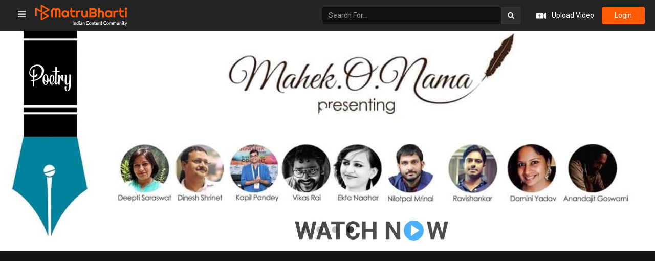

--- FILE ---
content_type: text/html; charset=UTF-8
request_url: https://video.matrubharti.com/
body_size: 19966
content:
<!DOCTYPE html>
<html lang="en">
<head>    
    <meta charset="utf-8">
    <meta http-equiv="X-UA-Compatible" content="IE=edge">
    <meta name="viewport" content="width=device-width, initial-scale=1, user-scalable=no"> 
	<title>	Hindi, Gujarati, Marathi Videos of Open Mic Events, Poetry, Short Films and Standup Comedy
</title>
	<meta name="keywords" content="	Hindi Videos, Gujarati Videos, Marathi Videos, Upload Videos, Poetry, Open Mic, Comedy
">
	<meta name="description" content="	Hindi, Gujarati, Marathi Videos of Open Mic Events, Poetry, Short Films and Stand Up comedy. Upload your videos and showcase your talent to the world. Download Matrubharti app to get offline videos on your mobile.
">
    <link rel="shortcut icon" href="https://www.matrubharti.com/images/favicon/favicon.ico">   
  	<meta http-equiv="expires" content="0">
	
	<meta name="robots" content="all, max-snippet:150,  max-video-preview :180" />
	<meta name="googlebot" content="all, max-snippet:150,  max-video-preview :180" />
	<meta name="googlebot-news" content="all, max-snippet:150,  max-video-preview :180" />
		<link rel="shortcut icon" href="https://mbweb.b-cdn.net/assets/images/favicon/favicon.ico" type="image/x-icon"> 
	<!-- <link rel="icon" href="https://mbweb.b-cdn.net/assets/images/favicon/favicon.ico" type="image/icon">  -->
	
	
	<meta name="application-name" content="Matrubharti">
	<meta property="fb:app_id" content="944887672197779" /> 
	<meta property="fb:pages" content="421544768023245" />
	<meta property="al:android:url" content="https://video.matrubharti.com">
    <meta property="al:android:package" content="com.nichetech.matrubharti">
    <meta property="al:android:app_name" content="Matrubharti">
	<meta property="al:ios:url" content="https://video.matrubharti.com" />
    <meta property="al:ios:app_store_id" content="1013445673" />
    <meta property="al:ios:app_name" content="Matrubharti" />
		
     

	<link rel="stylesheet" href="https://mbweb.b-cdn.net/assets/video/css/bootstrap.min.css" />
	<link href="https://fonts.googleapis.com/css?family=Lato" rel="stylesheet">
	<link href="https://fonts.googleapis.com/css?family=Roboto:300,400,500,600,700,800" rel="stylesheet">
	<link rel="stylesheet" href="https://mbweb.b-cdn.net/assets/web/css/font-awesome.min.css?v=8.1" />

	<!-- Slick Slider CSS-->
    <link rel="stylesheet" href="https://mbweb.b-cdn.net/assets/video/css/slick-theme.css" />  
	<link rel="stylesheet" href="https://mbweb.b-cdn.net/assets/video/css/slick.css" />

	<!-- Manual CSS -->
	<link rel="stylesheet" href="https://mbweb.b-cdn.net/assets/video/css/style.css?v=8.1" />
	<link rel="stylesheet" href="https://mbweb.b-cdn.net/assets/video/css/responsive.css?v=8.1" />

    <link rel="stylesheet" href="https://mbweb.b-cdn.net/assets/dist/jquery.jgrowl.css?v=8.1" type="text/css" />
	<link rel="stylesheet" href="https://mbweb.b-cdn.net/assets/dist/common-web.css?v=8.1">

    <style type="text/css"> .bordererror{ border: solid 1px red !important; } </style>

    <script src="https://mbweb.b-cdn.net/js/jquery.min.js "></script>
	<script src="https://mbweb.b-cdn.net/assets/video/js/slick.min.js "></script>

		<script type="text/javascript"> var APP_URL = "https:\/\/video.matrubharti.com\/",webiste="video";window.save='Save',window.series_available_please='write-story.series_available_please',window.minimum_four_char='Enter minimum 4 character.',window.save_draft='Your story has been saved as a draft.',window.follow='Follow',window.following='Following',window.thanks_rating='Thanks for the rating',window.successfully_rating='Rating and review updated successfully!',window.star_rating_error='Star rating min 0.5 required.',window.book_rating='Please give min 0.5 rating',window.mobile_number_validation='Please enter Mobile number',window.enter_velid_mobile_six_char=' Your Mobile number must consist of at least 6 characters',window.download_link_success='The Download Link has been successfully sent to your Mobile Number. Please Download the App.',window.login_validation='Please enter valid Email ID/Mobile number',window.event_enter_name='Please enter your Name',window.event_enter_email_valid='Please enter valid E-mail address',window.email_validation='Please provide your E-mail Address.',window.message_validation='Please enter message.',window.enter_velid_mobile_email_six_char='Your E-mail address or Mobile number must consist of at least 6 characters',window.enter_user_name='Enter your username.',window.name_already_exist='Sorry, Name already exist. Please use another one.',window.username_not_available='This username isn&#039;t available on Matrubharti. Please try another.',window.enter_user_name1='Enter Username',window.username_update_msg='Your username updated successfully',window.name_already_exist='Sorry, Name already exist. Please use another one.',window.only_number_not_allow='Only number not allow with special character.',window.enter_velid_mobile='Please enter valid Mobile number.',window.event_enter_email_valid='Please enter valid E-mail address',window.valid_enter_otp='Enter valid OTP',window.special_character_is_not='Special character is not allowed first or last.',window.contains_invilid='Contains invalid characters.',window.can_not_be_all='Cannot be all numbers.',window.consecutive_special='Consecutive special characters disallowed',window.please_enter_name='Please enter your name',window.select_category='Please select category',window.select_language='Please select language',window.select_tag='Please select tag',window.tag_language='Please select Language and Category',window.file_not_support='write-story.file_not_support',window.title_add_to_favorite='Add to Favorite',window.added_to_favorite_list='Added to favorite list',window.title_remove_from_favorite=' Remove from Favorite',window.favourite_list_msg_remove='Removed from favorite list',window.allow_only_100_charecter='common.allow_only_100_charecter',window.give_rating='Please give rating',window.sending='Sending',window.send_review='Send Review',window.limit_bites_word='Maximum words limit is 500',window.special_charecter_error='Special character should not be allow',window.username_validation_four='Username should be at least 4 character',window.username_validation_fifty='Username length should be less than 50 character'; </script>

		<script src="https://accounts.google.com/gsi/client" async defer></script>
    <meta name="google-signin-scope" content="profile email">
    <meta name="google-signin-client_id" content="157969769344-3s1n3pu45gnbrq4nds2ga67mc7edlkkl.apps.googleusercontent.com">
	<script src="https://apis.google.com/js/platform.js?onload=init" async defer></script>
		
	<!-- ANALYTICS -->
	<script>
	(function(i,s,o,g,r,a,m){i['GoogleAnalyticsObject']=r;i[r]=i[r]||function(){
	(i[r].q=i[r].q||[]).push(arguments)},i[r].l=1*new Date();a=s.createElement(o),
	m=s.getElementsByTagName(o)[0];a.async=1;a.src=g;m.parentNode.insertBefore(a,m)
	})(window,document,'script','https://mbweb.b-cdn.net/js/analytics.js','ga');

	ga('create', 'UA-59726154-1', 'auto');
	ga('send', 'pageview');
	</script>	<!-- Facebook Pixel Code -->
	<script>
		!function(h,a,i,c,j,d,g){if(h.fbq){return}j=h.fbq=function(){j.callMethod?j.callMethod.apply(j,arguments):j.queue.push(arguments)};if(!h._fbq){h._fbq=j}j.push=j;j.loaded=!0;j.version="2.0";j.queue=[];d=a.createElement(i);d.async=!0;d.src=c;g=a.getElementsByTagName(i)[0];g.parentNode.insertBefore(d,g)}(window,document,"script","https://connect.facebook.net/en_US/fbevents.js");
		fbq('init', '2438210503110048'); 
		fbq('track', 'PageView');
		//fbq('set', 'autoConfig', 'false');
	</script>
	<noscript> <img height="1" width="1" src="https://www.facebook.com/tr?id=2438210503110048&ev=PageView&noscript=1"/> </noscript>
	<!-- End Facebook Pixel Code -->
	</head>
<body class="dark_bg">	

	
	
	
	<ul id="mySidenav" class="sb-container sidenav sidebar">
	  		<li class="nav-item"> <a class="nav-link" href="https://video.matrubharti.com/blog"> <img src="https://mbassets.b-cdn.net/cdni/bite-category/1539251686_073495400.png?w=30" width="30" height="30" alt="Blog videos on Matrubharti" /> <span>Blog</span> </a></li>
	  		<li class="nav-item"> <a class="nav-link" href="https://video.matrubharti.com/film-review"> <img src="https://mbassets.b-cdn.net/cdni/bite-category/1539250574_092556500.png?w=30" width="30" height="30" alt="Film-Review videos on Matrubharti" /> <span>Film-Review</span> </a></li>
	  		<li class="nav-item"> <a class="nav-link" href="https://video.matrubharti.com/hiku"> <img src="https://mbassets.b-cdn.net/cdni/bite-category/1539253439_065921400.png?w=30" width="30" height="30" alt="Hiku videos on Matrubharti" /> <span>Hiku</span> </a></li>
	  		<li class="nav-item"> <a class="nav-link" href="https://video.matrubharti.com/microfiction"> <img src="https://mbassets.b-cdn.net/cdni/bite-category/1539250557_015935500.png?w=30" width="30" height="30" alt="Microfiction videos on Matrubharti" /> <span>Microfiction</span> </a></li>
	  		<li class="nav-item"> <a class="nav-link" href="https://video.matrubharti.com/shayri"> <img src="https://mbassets.b-cdn.net/cdni/bite-category/1539251906_032719200.png?w=30" width="30" height="30" alt="Shayri videos on Matrubharti" /> <span>Shayri</span> </a></li>
	  		<li class="nav-item"> <a class="nav-link" href="https://video.matrubharti.com/story"> <img src="https://mbassets.b-cdn.net/cdni/bite-category/1539250538_073669000.png?w=30" width="30" height="30" alt="Story videos on Matrubharti" /> <span>Story</span> </a></li>
	  		<li class="nav-item"> <a class="nav-link" href="https://video.matrubharti.com/quotes"> <img src="https://mbassets.b-cdn.net/cdni/bite-category/1539250519_073837100.png?w=30" width="30" height="30" alt="Quotes videos on Matrubharti" /> <span>Quotes</span> </a></li>
	  		<li class="nav-item"> <a class="nav-link" href="https://video.matrubharti.com/questions"> <img src="https://mbassets.b-cdn.net/cdni/bite-category/1539250501_045499400.png?w=30" width="30" height="30" alt="Questions videos on Matrubharti" /> <span>Questions</span> </a></li>
	  		<li class="nav-item"> <a class="nav-link" href="https://video.matrubharti.com/jokes"> <img src="https://mbassets.b-cdn.net/cdni/bite-category/1539250484_083610700.png?w=30" width="30" height="30" alt="Jokes videos on Matrubharti" /> <span>Jokes</span> </a></li>
	  		<li class="nav-item"> <a class="nav-link" href="https://video.matrubharti.com/whatsapp-status"> <img src="https://mbassets.b-cdn.net/cdni/bite-category/1539251758_038371400.png?w=30" width="30" height="30" alt="Whatsapp-Status videos on Matrubharti" /> <span>Whatsapp-Status</span> </a></li>
	  		<li class="nav-item"> <a class="nav-link" href="https://video.matrubharti.com/book-review"> <img src="https://mbassets.b-cdn.net/cdni/bite-category/1539250471_086099300.png?w=30" width="30" height="30" alt="Book-Review videos on Matrubharti" /> <span>Book-Review</span> </a></li>
	  		<li class="nav-item"> <a class="nav-link" href="https://video.matrubharti.com/song"> <img src="https://mbassets.b-cdn.net/cdni/bite-category/1539250243_046139700.png?w=30" width="30" height="30" alt="Song videos on Matrubharti" /> <span>Song</span> </a></li>
	  		<li class="nav-item"> <a class="nav-link" href="https://video.matrubharti.com/folk"> <img src="https://mbassets.b-cdn.net/cdni/bite-category/1539252559_000322600.png?w=30" width="30" height="30" alt="Folk videos on Matrubharti" /> <span>Folk</span> </a></li>
	  		<li class="nav-item"> <a class="nav-link" href="https://video.matrubharti.com/dance"> <img src="https://mbassets.b-cdn.net/cdni/bite-category/1539251642_002397600.png?w=30" width="30" height="30" alt="Dance videos on Matrubharti" /> <span>Dance</span> </a></li>
	  		<li class="nav-item"> <a class="nav-link" href="https://video.matrubharti.com/funny"> <img src="https://mbassets.b-cdn.net/cdni/bite-category/1539252625_087741200.png?w=30" width="30" height="30" alt="Funny videos on Matrubharti" /> <span>Funny</span> </a></li>
	  		<li class="nav-item"> <a class="nav-link" href="https://video.matrubharti.com/motivational"> <img src="https://mbassets.b-cdn.net/cdni/bite-category/1539250655_013598400.png?w=30" width="30" height="30" alt="Motivational videos on Matrubharti" /> <span>Motivational</span> </a></li>
	  		<li class="nav-item"> <a class="nav-link" href="https://video.matrubharti.com/good-morning"> <img src="https://mbassets.b-cdn.net/cdni/bite-category/1544526120_039983800.png?w=30" width="30" height="30" alt="Good Morning videos on Matrubharti" /> <span>Good Morning</span> </a></li>
	  		<li class="nav-item"> <a class="nav-link" href="https://video.matrubharti.com/good-night"> <img src="https://mbassets.b-cdn.net/cdni/bite-category/1544526264_007869300.png?w=30" width="30" height="30" alt="Good Night videos on Matrubharti" /> <span>Good Night</span> </a></li>
	  		<li class="nav-item"> <a class="nav-link" href="https://video.matrubharti.com/romance"> <img src="https://mbassets.b-cdn.net/cdni/bite-category/1544526352_048095100.png?w=30" width="30" height="30" alt="Romance videos on Matrubharti" /> <span>Romance</span> </a></li>
	  		<li class="nav-item"> <a class="nav-link" href="https://video.matrubharti.com/religious"> <img src="https://mbassets.b-cdn.net/cdni/bite-category/1544526389_013785600.png?w=30" width="30" height="30" alt="Religious videos on Matrubharti" /> <span>Religious</span> </a></li>
	  		<li class="nav-item"> <a class="nav-link" href="https://video.matrubharti.com/thought"> <img src="https://mbassets.b-cdn.net/cdni/bite-category/1544526461_011517400.png?w=30" width="30" height="30" alt="Thought videos on Matrubharti" /> <span>Thought</span> </a></li>
	  		<li class="nav-item"> <a class="nav-link" href="https://video.matrubharti.com/good-evening"> <img src="https://mbassets.b-cdn.net/cdni/bite-category/1544527903_085231000.png?w=30" width="30" height="30" alt="Good Evening videos on Matrubharti" /> <span>Good Evening</span> </a></li>
	  		<li class="nav-item"> <a class="nav-link" href="https://video.matrubharti.com/news"> <img src="https://mbassets.b-cdn.net/cdni/bite-category/1545057630_009087900.png?w=30" width="30" height="30" alt="News videos on Matrubharti" /> <span>News</span> </a></li>
	  		<li class="nav-item"> <a class="nav-link" href="https://video.matrubharti.com/poem"> <img src="https://mbassets.b-cdn.net/cdni/bite-category/1556695780_077979100.png?w=30" width="30" height="30" alt="Poem videos on Matrubharti" /> <span>Poem</span> </a></li>
	  		<li class="nav-item"> <a class="nav-link" href="https://video.matrubharti.com/sorry"> <img src="https://mbassets.b-cdn.net/cdni/bite-category/1592217380_042347400.png?w=30" width="30" height="30" alt="Sorry videos on Matrubharti" /> <span>Sorry</span> </a></li>
	  		<li class="nav-item"> <a class="nav-link" href="https://video.matrubharti.com/thank-you"> <img src="https://mbassets.b-cdn.net/cdni/bite-category/1592217395_009667500.png?w=30" width="30" height="30" alt="Thank You videos on Matrubharti" /> <span>Thank You</span> </a></li>
	  		<li class="nav-item"> <a class="nav-link" href="https://video.matrubharti.com/tribute"> <img src="https://mbassets.b-cdn.net/cdni/bite-category/1592217407_099186900.png?w=30" width="30" height="30" alt="Tribute videos on Matrubharti" /> <span>Tribute</span> </a></li>
	  	</ul>

	<section class="header_sec">
	  <div class="container-fluid p-0 nav_menu">
		<nav class="navbar navbar-default navbar-menu">
		  <div class="container-fluid">
			<div class="navbar-header">
			  <span id="open_nav" class="open_nav"><i class="fa fa-bars" aria-hidden="true"></i></span>
			  <a class="navbar-brand logo_brand" href="https://video.matrubharti.com">
				<img src="https://mbweb.b-cdn.net/assets/images/logo_2_0_slogan.svg" class="img-responsive md-logo" alt="Matrubharti" />
				<img src="https://mbweb.b-cdn.net/assets/video/images/mb_logo_icon.svg" class="img-responsive sm-logo" alt="Matrubharti" />
			  </a>
			</div>

			<div>
			  <div class="navbar-right">
				<div class="navbar-form navbar-left">
				  <div class="input-group btn_search">
					<input type="text" class="form-control" id="serachvaluenew" placeholder="Search For..." aria-describedby="search">
					<span class="input-group-addon"><button class="btn btn-light" type="button" onclick="serachvideo()"><i class="fa fa-search"></i></button> </span>
				  </div>
				</div>
				<ul class="nav navbar-nav">
				  <li class="upload_vid">
										  <a href="javascript:void(0);" data-toggle="modal" data-target="#loginmodal" data-dismiss="modal"> <img src="https://mbweb.b-cdn.net/assets/video/images/upload_video.svg" /> <span>Upload Video</span> </a>
									  </li>
				  
				  				  					<li> <a href="javascript:void(0);" data-toggle="modal" data-target="#loginmodal" data-dismiss="modal" class="login-btn">login</a> </li>
				  				</ul>
			  </div>
			</div>
		  </div>
		</nav>
	  </div>
	</section>
	
		<section id="main_body">
		<div class="container-fluid p-0">
		  <div class="heade_slider">				
			<div class="header_slider">
				<div class="head_slide"> <a href="https://video.matrubharti.com/channel/cafe.comedy" class="header_slider_img"> <img src="https://mbweb.b-cdn.net/assets/video/images/cafecomedy.png" class="img-responsive" alt="Monologue videos on Matrubharti" loading="lazy" /> <a href="https://video.matrubharti.com/channel/the.monologue" class="play_btn_head"><i class="fa fa-play-circle" aria-hidden="true"></i></a> </a></div>
				
				<div class="head_slide"> <a href="https://video.matrubharti.com/channel/apna.open.mic" class="header_slider_img"> <img src="https://mbweb.b-cdn.net/assets/video/images/apnaopen_mic.png" class="img-responsive" alt="Apna open mic videos on Matrubharti" loading="lazy" /> <a href="https://video.matrubharti.com/channel/apna.open.mic" class="play_btn_head"><i class="fa fa-play-circle" aria-hidden="true"></i></a> </a></div>
				
				<div class="head_slide"> <a href="https://video.matrubharti.com/channel/the.doorbin" class="header_slider_img"> <img src="https://mbweb.b-cdn.net/assets/video/images/explore_ahmedabad.jpg" class="img-responsive" alt="Explore Ahmedabad videos on Matrubharti" loading="lazy" /> <a href="https://video.matrubharti.com/channel/apna.open.mic" class="play_btn_head"><i class="fa fa-play-circle" aria-hidden="true"></i></a> </a></div>
				
				<div class="head_slide"> <a href="https://video.matrubharti.com/channel/mahek.o.nama" class="header_slider_img"> <img src="https://mbweb.b-cdn.net/assets/video/images/mahekonama.jpg" class="img-responsive" alt="Mahek-O-Nama videos on Matrubharti" loading="lazy" /> <a href="https://video.matrubharti.com/channel/mahek.o.nama" class="play_btn_head"><i class="fa fa-play-circle" aria-hidden="true"></i></a> </a></div>
			</div>
		  </div>	
		</div>
		
		<section class="slider_tabs">
		  <div class="clearfix"></div>
		  <div class="container-fluid p-0">
						  				<div class="text-center" style="margin-top:15px; margin-bottom: 15px;">
				  					<!-- ADS -->
	  				<div class="text-center"> <!-- For the size 160x600 -->
<style>
.example_responsive_2 { width: 160px; height: 60px; }
@media(min-width: 500px) { .example_responsive_2 { width: 160px; height: 60px; } }
@media(min-width: 800px) { .example_responsive_2 { width: 200px; height: 60px; } }
</style>

<script async src="https://pagead2.googlesyndication.com/pagead/js/adsbygoogle.js?client=ca-pub-6029153700986991"
     crossorigin="anonymous"></script>
<!-- MB-New-Ad-Header -->
<ins class="adsbygoogle"
     style="display:block; text-align: center;"
     data-ad-client="ca-pub-6029153700986991"
     data-ad-slot="5896261999"
     data-ad-format="auto"
     data-full-width-responsive="true"></ins>
<script>
     (adsbygoogle = window.adsbygoogle || []).push({});
</script> </div>
					<!-- <div align="center" class="row"><div align="center" class="col-xs-12 text-center" style="margin-top:10px;margin-bottom:10px">include('layouts.ads.google-ads-728-90')</div></div> -->
				  				</div>
			  			  			<div class="continue_watch">				
			  <div class="tab_slider">
				<div class="slider_title_tab"><p class="default_title">Trending Videos</p> <a href="https://video.matrubharti.com/trending" class="see_more">See More</a></div>
				<div class="manual_slider continue_watching">
					
				  										  <div class="home_slide"> <a href="https://video.matrubharti.com/112012635/english-song-video"><div class="head_slides" id="112012635"> <img class="default_img" src="https://mbassets.b-cdn.net/cdni/post_image/1768307341_000001000.png?w=500&amp;q=90" onError="this.src='https://mbweb.b-cdn.net/images/placeholder_vishesh_video.svg'" alt="Trending video on Matrubharti" loading="lazy" /></div></a> </div>
									  										  <div class="home_slide"> <a href="https://video.matrubharti.com/112012609/hindi-shayri-video"><div class="head_slides" id="112012609"> <img class="default_img" src="https://mbassets.b-cdn.net/cdni/post_image/1768289083_000993000.png?w=500&amp;q=90" onError="this.src='https://mbweb.b-cdn.net/images/placeholder_vishesh_video.svg'" alt="Trending video on Matrubharti" loading="lazy" /></div></a> </div>
									  										  <div class="home_slide"> <a href="https://video.matrubharti.com/112012992/hindi-poem-video"><div class="head_slides" id="112012992"> <img class="default_img" src="https://mbassets.b-cdn.net/cdni/post_image/1768578283_000853000.png?w=500&amp;q=90" onError="this.src='https://mbweb.b-cdn.net/images/placeholder_vishesh_video.svg'" alt="Trending video on Matrubharti" loading="lazy" /></div></a> </div>
									  										  <div class="home_slide"> <a href="https://video.matrubharti.com/112012588/hindi-whatsapp-status-video"><div class="head_slides" id="112012588"> <img class="default_img" src="https://mbassets.b-cdn.net/cdni/post_image/1768274734_000569000.png?w=500&amp;q=90" onError="this.src='https://mbweb.b-cdn.net/images/placeholder_vishesh_video.svg'" alt="Trending video on Matrubharti" loading="lazy" /></div></a> </div>
									  										  <div class="home_slide"> <a href="https://video.matrubharti.com/112012537/gujarati-religious-video"><div class="head_slides" id="112012537"> <img class="default_img" src="https://mbassets.b-cdn.net/cdni/post_image/1768227165_000033000.png?w=500&amp;q=90" onError="this.src='https://mbweb.b-cdn.net/images/placeholder_vishesh_video.svg'" alt="Trending video on Matrubharti" loading="lazy" /></div></a> </div>
									  										  <div class="home_slide"> <a href="https://video.matrubharti.com/112012682/english-whatsapp-status-video"><div class="head_slides" id="112012682"> <img class="default_img" src="https://mbassets.b-cdn.net/cdni/post_image/1768349027_000593000.png?w=500&amp;q=90" onError="this.src='https://mbweb.b-cdn.net/images/placeholder_vishesh_video.svg'" alt="Trending video on Matrubharti" loading="lazy" /></div></a> </div>
									  										  <div class="home_slide"> <a href="https://video.matrubharti.com/112012967/english-shayri-video"><div class="head_slides" id="112012967"> <img class="default_img" src="https://mbassets.b-cdn.net/cdni/post_image/1768567378_000557000.png?w=500&amp;q=90" onError="this.src='https://mbweb.b-cdn.net/images/placeholder_vishesh_video.svg'" alt="Trending video on Matrubharti" loading="lazy" /></div></a> </div>
									  										  <div class="home_slide"> <a href="https://video.matrubharti.com/112012694/english-song-video"><div class="head_slides" id="112012694"> <img class="default_img" src="https://mbassets.b-cdn.net/cdni/post_image/1768357511_000047000.png?w=500&amp;q=90" onError="this.src='https://mbweb.b-cdn.net/images/placeholder_vishesh_video.svg'" alt="Trending video on Matrubharti" loading="lazy" /></div></a> </div>
									  				  
				</div>
			  </div>
			</div>
						  			  			<div class="continue_watch">				
			  <div class="tab_slider">
				<div class="slider_title_tab"><p class="default_title">Vishesh Trending Videos</p> <a href="https://www.matrubharti.com/vishesh/top-trending" class="see_more">See More</a></div>
				<div class="manual_slider continue_watching">
								  					<div class="home_slide" title="Book ki Baat Hindi"> <a href="https://www.matrubharti.com/videos/885/book-ki-baat-hindi"><div class="head_slides"> <img class="default_img" src="https://mbassets.b-cdn.net/cdn-v/cover-l/1658228568_005640500.jpg?w=270" onError="this.src='https://mbweb.b-cdn.net/images/placeholder_vishesh_video.svg'" alt="Book ki Baat Hindi" loading="lazy" /></div></a> </div>
				  					<div class="home_slide" title="Book Ki Baat Season 2 Hindi"> <a href="https://www.matrubharti.com/videos/894/book-ki-baat-season-2-hindi"><div class="head_slides"> <img class="default_img" src="https://mbassets.b-cdn.net/cdn-v/cover-l/1667912264_034577000.jpg?w=270" onError="this.src='https://mbweb.b-cdn.net/images/placeholder_vishesh_video.svg'" alt="Book Ki Baat Season 2 Hindi" loading="lazy" /></div></a> </div>
				  					<div class="home_slide" title="ડો. નિમિત્ત ઓઝા"> <a href="https://www.matrubharti.com/videos/23/dr-nimit-oza"><div class="head_slides"> <img class="default_img" src="https://mbassets.b-cdn.net/cdn-v/cover-l/1562760618_005084300.jpg?w=270" onError="this.src='https://mbweb.b-cdn.net/images/placeholder_vishesh_video.svg'" alt="ડો. નિમિત્ત ઓઝા" loading="lazy" /></div></a> </div>
				  					<div class="home_slide" title="તારી મારી યારી | ગુજરાતી વેબ સિરીઝ"> <a href="https://www.matrubharti.com/videos/771/tari-mari-yaari-gujarati-web-series"><div class="head_slides"> <img class="default_img" src="https://mbassets.b-cdn.net/cdn-v/cover-l/1596204559_001461700.jpg?w=270" onError="this.src='https://mbweb.b-cdn.net/images/placeholder_vishesh_video.svg'" alt="તારી મારી યારી | ગુજરાતી વેબ સિરીઝ" loading="lazy" /></div></a> </div>
				  					<div class="home_slide" title="सूफियाना सफर"> <a href="https://www.matrubharti.com/videos/104/sufiana-safar"><div class="head_slides"> <img class="default_img" src="https://mbassets.b-cdn.net/cdn-v/cover-l/1564669689_015222100.jpg?w=270" onError="this.src='https://mbweb.b-cdn.net/images/placeholder_vishesh_video.svg'" alt="सूफियाना सफर" loading="lazy" /></div></a> </div>
				  					<div class="home_slide" title="Jodhpur Mushayra Hindi Urdu"> <a href="https://www.matrubharti.com/videos/938/jodhpur-mushayra-hindi-urdu"><div class="head_slides"> <img class="default_img" src="https://mbassets.b-cdn.net/cdn-v/cover-l/1701077493_028040000.jpg?w=270" onError="this.src='https://mbweb.b-cdn.net/images/placeholder_vishesh_video.svg'" alt="Jodhpur Mushayra Hindi Urdu" loading="lazy" /></div></a> </div>
				  					<div class="home_slide" title="શોભિત દેસાઈ કાવ્ય  (સાહિત્ય સરિતા)"> <a href="https://www.matrubharti.com/videos/41/shobhit-desai-poems-sahitya-sarita"><div class="head_slides"> <img class="default_img" src="https://mbassets.b-cdn.net/cdn-v/cover-l/1562999934_064847500.jpg?w=270" onError="this.src='https://mbweb.b-cdn.net/images/placeholder_vishesh_video.svg'" alt="શોભિત દેસાઈ કાવ્ય  (સાહિત્ય સરિતા)" loading="lazy" /></div></a> </div>
				  					<div class="home_slide" title="નિર્મલદાન ગઢવી ડાયરો"> <a href="https://www.matrubharti.com/videos/80/nirmal-dan-gadhvi-dayro"><div class="head_slides"> <img class="default_img" src="https://mbassets.b-cdn.net/cdn-v/cover-l/1564035139_089539200.jpg?w=270" onError="this.src='https://mbweb.b-cdn.net/images/placeholder_vishesh_video.svg'" alt="નિર્મલદાન ગઢવી ડાયરો" loading="lazy" /></div></a> </div>
				  					<div class="home_slide" title="ધ્રુવ ભટ્ટ - દરિયા શી મોજમાં"> <a href="https://www.matrubharti.com/videos/18/dhruv-bhatt-dariya-shi-mojma"><div class="head_slides"> <img class="default_img" src="https://mbassets.b-cdn.net/cdn-v/cover-l/1562235318_050894000.jpg?w=270" onError="this.src='https://mbweb.b-cdn.net/images/placeholder_vishesh_video.svg'" alt="ધ્રુવ ભટ્ટ - દરિયા શી મોજમાં" loading="lazy" /></div></a> </div>
				  					<div class="home_slide" title="Sujhal Jewels Of The Royal"> <a href="https://www.matrubharti.com/videos/811/sujhal-jewels-of-the-royal"><div class="head_slides"> <img class="default_img" src="https://mbassets.b-cdn.net/cdn-v/cover-l/1602747851_029195300.jpg?w=270" onError="this.src='https://mbweb.b-cdn.net/images/placeholder_vishesh_video.svg'" alt="Sujhal Jewels Of The Royal" loading="lazy" /></div></a> </div>
				  				  
				</div>
			  </div>
			</div>
						  			  			<div class="continue_watch">				
			  <div class="tab_slider">
				<div class="slider_title_tab"><p class="default_title">Blog Videos</p> <a href="https://video.matrubharti.com/blog" class="see_more">See More</a></div>
				<div class="manual_slider continue_watching">
					
				  										  <div class="home_slide"> <a href="https://video.matrubharti.com/111934645/gujarati-blog-video"><div class="head_slides" id="111934645"> <img class="default_img" src="https://mbassets.b-cdn.net/cdni/post_image/1717322072_064064700.png?w=500&amp;q=90" onError="this.src='https://mbweb.b-cdn.net/images/placeholder_vishesh_video.svg'" alt="Blog video on Matrubharti" loading="lazy" /></div></a> </div>
									  									  										  <div class="home_slide"> <a href="https://video.matrubharti.com/112009858/gujarati-blog-video"><div class="head_slides" id="112009858"> <img class="default_img" src="https://mbassets.b-cdn.net/cdni/post_image/1766132900_000798000.png?w=500&amp;q=90" onError="this.src='https://mbweb.b-cdn.net/images/placeholder_vishesh_video.svg'" alt="Blog video on Matrubharti" loading="lazy" /></div></a> </div>
									  										  <div class="home_slide"> <a href="https://video.matrubharti.com/111992652/gujarati-blog-video"><div class="head_slides" id="111992652"> <img class="default_img" src="https://mbassets.b-cdn.net/cdni/post_image/1755105102_000214000.png?w=500&amp;q=90" onError="this.src='https://mbweb.b-cdn.net/images/placeholder_vishesh_video.svg'" alt="Blog video on Matrubharti" loading="lazy" /></div></a> </div>
									  										  <div class="home_slide"> <a href="https://video.matrubharti.com/111964655/gujarati-blog-video"><div class="head_slides" id="111964655"> <img class="default_img" src="https://mbassets.b-cdn.net/cdni/post_image/1736065741_000393000.png?w=500&amp;q=90" onError="this.src='https://mbweb.b-cdn.net/images/placeholder_vishesh_video.svg'" alt="Blog video on Matrubharti" loading="lazy" /></div></a> </div>
									  										  <div class="home_slide"> <a href="https://video.matrubharti.com/111958933/gujarati-blog-video"><div class="head_slides" id="111958933"> <img class="default_img" src="https://mbassets.b-cdn.net/cdni/post_image/1732007307_000784000.png?w=500&amp;q=90" onError="this.src='https://mbweb.b-cdn.net/images/placeholder_vishesh_video.svg'" alt="Blog video on Matrubharti" loading="lazy" /></div></a> </div>
									  										  <div class="home_slide"> <a href="https://video.matrubharti.com/111999703/gujarati-blog-video"><div class="head_slides" id="111999703"> <img class="default_img" src="https://mbassets.b-cdn.net/cdni/post_image/1758510426_000850000.png?w=500&amp;q=90" onError="this.src='https://mbweb.b-cdn.net/images/placeholder_vishesh_video.svg'" alt="Blog video on Matrubharti" loading="lazy" /></div></a> </div>
									  										  <div class="home_slide"> <a href="https://video.matrubharti.com/111943190/gujarati-blog-video"><div class="head_slides" id="111943190"> <img class="default_img" src="https://mbassets.b-cdn.net/cdni/post_image/1721885465_065558500.png?w=500&amp;q=90" onError="this.src='https://mbweb.b-cdn.net/images/placeholder_vishesh_video.svg'" alt="Blog video on Matrubharti" loading="lazy" /></div></a> </div>
									  										  <div class="home_slide"> <a href="https://video.matrubharti.com/111927034/gujarati-blog-video"><div class="head_slides" id="111927034"> <img class="default_img" src="https://mbassets.b-cdn.net/cdni/post_image/1712998111_078752700.png?w=500&amp;q=90" onError="this.src='https://mbweb.b-cdn.net/images/placeholder_vishesh_video.svg'" alt="Blog video on Matrubharti" loading="lazy" /></div></a> </div>
									  										  <div class="home_slide"> <a href="https://video.matrubharti.com/111982695/gujarati-blog-video"><div class="head_slides" id="111982695"> <img class="default_img" src="https://mbassets.b-cdn.net/cdni/post_image/1749747298_000490000.png?w=500&amp;q=90" onError="this.src='https://mbweb.b-cdn.net/images/placeholder_vishesh_video.svg'" alt="Blog video on Matrubharti" loading="lazy" /></div></a> </div>
									  				  
				</div>
			  </div>
			</div>
						  			  				<!-- <div class="text-center" style="margin-top:15px; margin-bottom: 15px;">
				  if( $device == 'mobile' )
					include('layouts.ads.mb-ads-300-100')
				  else
					include('layouts.ads.mb-ads-720-300')
				  endif
				</div> -->
			  			<div class="continue_watch">				
			  <div class="tab_slider">
				<div class="slider_title_tab"><p class="default_title">Film-Review Videos</p> <a href="https://video.matrubharti.com/film-review" class="see_more">See More</a></div>
				<div class="manual_slider continue_watching">
					
				  										  <div class="home_slide"> <a href="https://video.matrubharti.com/112013850/english-film-review-video"><div class="head_slides" id="112013850"> <img class="default_img" src="https://mbassets.b-cdn.net/cdni/post_image/1769181437_000087000.png?w=500&amp;q=90" onError="this.src='https://mbweb.b-cdn.net/images/placeholder_vishesh_video.svg'" alt="Film-Review video on Matrubharti" loading="lazy" /></div></a> </div>
									  										  <div class="home_slide"> <a href="https://video.matrubharti.com/111953848/gujarati-film-review-video"><div class="head_slides" id="111953848"> <img class="default_img" src="https://mbassets.b-cdn.net/cdni/post_image/1728674973_007920000.png?w=500&amp;q=90" onError="this.src='https://mbweb.b-cdn.net/images/placeholder_vishesh_video.svg'" alt="Film-Review video on Matrubharti" loading="lazy" /></div></a> </div>
									  										  <div class="home_slide"> <a href="https://video.matrubharti.com/111954079/gujarati-film-review-video"><div class="head_slides" id="111954079"> <img class="default_img" src="https://mbassets.b-cdn.net/cdni/post_image/1728834533_036037400.png?w=500&amp;q=90" onError="this.src='https://mbweb.b-cdn.net/images/placeholder_vishesh_video.svg'" alt="Film-Review video on Matrubharti" loading="lazy" /></div></a> </div>
									  										  <div class="home_slide"> <a href="https://video.matrubharti.com/112006334/gujarati-film-review-video"><div class="head_slides" id="112006334"> <img class="default_img" src="https://mbassets.b-cdn.net/cdni/post_image/1763278758_000108000.png?w=500&amp;q=90" onError="this.src='https://mbweb.b-cdn.net/images/placeholder_vishesh_video.svg'" alt="Film-Review video on Matrubharti" loading="lazy" /></div></a> </div>
									  										  <div class="home_slide"> <a href="https://video.matrubharti.com/111982098/hindi-film-review-video"><div class="head_slides" id="111982098"> <img class="default_img" src="https://mbassets.b-cdn.net/cdni/post_image/1749274016_000344000.png?w=500&amp;q=90" onError="this.src='https://mbweb.b-cdn.net/images/placeholder_vishesh_video.svg'" alt="Film-Review video on Matrubharti" loading="lazy" /></div></a> </div>
									  										  <div class="home_slide"> <a href="https://video.matrubharti.com/112011607/hindi-film-review-video"><div class="head_slides" id="112011607"> <img class="default_img" src="https://mbassets.b-cdn.net/cdni/post_image/1767586026_000027000.png?w=500&amp;q=90" onError="this.src='https://mbweb.b-cdn.net/images/placeholder_vishesh_video.svg'" alt="Film-Review video on Matrubharti" loading="lazy" /></div></a> </div>
									  										  <div class="home_slide"> <a href="https://video.matrubharti.com/112004490/english-film-review-video"><div class="head_slides" id="112004490"> <img class="default_img" src="https://mbassets.b-cdn.net/cdni/post_image/1761817156_000672000.png?w=500&amp;q=90" onError="this.src='https://mbweb.b-cdn.net/images/placeholder_vishesh_video.svg'" alt="Film-Review video on Matrubharti" loading="lazy" /></div></a> </div>
									  										  <div class="home_slide"> <a href="https://video.matrubharti.com/111956800/english-film-review-video"><div class="head_slides" id="111956800"> <img class="default_img" src="https://mbassets.b-cdn.net/cdni/post_image/1730657967_000908000.png?w=500&amp;q=90" onError="this.src='https://mbweb.b-cdn.net/images/placeholder_vishesh_video.svg'" alt="Film-Review video on Matrubharti" loading="lazy" /></div></a> </div>
									  										  <div class="home_slide"> <a href="https://video.matrubharti.com/111167318/hindi-film-review-video"><div class="head_slides" id="111167318"> <img class="default_img" src="https://mbassets.b-cdn.net/cdni/post_image/1557641335_046744900.jpg?w=500&amp;q=90" onError="this.src='https://mbweb.b-cdn.net/images/placeholder_vishesh_video.svg'" alt="Film-Review video on Matrubharti" loading="lazy" /></div></a> </div>
									  										  <div class="home_slide"> <a href="https://video.matrubharti.com/111160516/hindi-film-review-video"><div class="head_slides" id="111160516"> <img class="default_img" src="https://mbassets.b-cdn.net/cdni/post_image/1557072103_097032400.jpg?w=500&amp;q=90" onError="this.src='https://mbweb.b-cdn.net/images/placeholder_vishesh_video.svg'" alt="Film-Review video on Matrubharti" loading="lazy" /></div></a> </div>
									  				  
				</div>
			  </div>
			</div>
						  			  			<div class="continue_watch">				
			  <div class="tab_slider">
				<div class="slider_title_tab"><p class="default_title">Hiku Videos</p> <a href="https://video.matrubharti.com/hiku" class="see_more">See More</a></div>
				<div class="manual_slider continue_watching">
					
				  										  <div class="home_slide"> <a href="https://video.matrubharti.com/111285452/gujarati-hiku-video"><div class="head_slides" id="111285452"> <img class="default_img" src="https://mbassets.b-cdn.net/cdni/post_image/1573275232_075509400.png?w=500&amp;q=90" onError="this.src='https://mbweb.b-cdn.net/images/placeholder_vishesh_video.svg'" alt="Hiku video on Matrubharti" loading="lazy" /></div></a> </div>
									  										  <div class="home_slide"> <a href="https://video.matrubharti.com/111051410/gujarati-hiku-video"><div class="head_slides" id="111051410"> <img class="default_img" src="https://mbassets.b-cdn.net/cdni/post_image/1542980014_019037800.jpg?w=500&amp;q=90" onError="this.src='https://mbweb.b-cdn.net/images/placeholder_vishesh_video.svg'" alt="Hiku video on Matrubharti" loading="lazy" /></div></a> </div>
									  										  <div class="home_slide"> <a href="https://video.matrubharti.com/111159663/gujarati-hiku-video"><div class="head_slides" id="111159663"> <img class="default_img" src="https://mbassets.b-cdn.net/cdni/post_image/1557016015_046502700.jpg?w=500&amp;q=90" onError="this.src='https://mbweb.b-cdn.net/images/placeholder_vishesh_video.svg'" alt="Hiku video on Matrubharti" loading="lazy" /></div></a> </div>
									  										  <div class="home_slide"> <a href="https://video.matrubharti.com/111234328/gujarati-hiku-video"><div class="head_slides" id="111234328"> <img class="default_img" src="https://mbassets.b-cdn.net/cdni/post_image/1565458627_026823300.png?w=500&amp;q=90" onError="this.src='https://mbweb.b-cdn.net/images/placeholder_vishesh_video.svg'" alt="Hiku video on Matrubharti" loading="lazy" /></div></a> </div>
									  										  <div class="home_slide"> <a href="https://video.matrubharti.com/111304890/gujarati-hiku-video"><div class="head_slides" id="111304890"> <img class="default_img" src="https://mbassets.b-cdn.net/cdni/post_image/1576056806_085503900.png?w=500&amp;q=90" onError="this.src='https://mbweb.b-cdn.net/images/placeholder_vishesh_video.svg'" alt="Hiku video on Matrubharti" loading="lazy" /></div></a> </div>
									  										  <div class="home_slide"> <a href="https://video.matrubharti.com/111139564/hindi-hiku-video"><div class="head_slides" id="111139564"> <img class="default_img" src="https://mbassets.b-cdn.net/cdni/post_image/1555505242_038353300.jpg?w=500&amp;q=90" onError="this.src='https://mbweb.b-cdn.net/images/placeholder_vishesh_video.svg'" alt="Hiku video on Matrubharti" loading="lazy" /></div></a> </div>
									  										  <div class="home_slide"> <a href="https://video.matrubharti.com/111438392/hindi-hiku-video"><div class="head_slides" id="111438392"> <img class="default_img" src="https://mbassets.b-cdn.net/cdni/post_image/1589715313_064749700.jpg?w=500&amp;q=90" onError="this.src='https://mbweb.b-cdn.net/images/placeholder_vishesh_video.svg'" alt="Hiku video on Matrubharti" loading="lazy" /></div></a> </div>
									  										  <div class="home_slide"> <a href="https://video.matrubharti.com/111206462/gujarati-hiku-video"><div class="head_slides" id="111206462"> <img class="default_img" src="https://mbassets.b-cdn.net/cdni/post_image/1561705314_069096800.jpg?w=500&amp;q=90" onError="this.src='https://mbweb.b-cdn.net/images/placeholder_vishesh_video.svg'" alt="Hiku video on Matrubharti" loading="lazy" /></div></a> </div>
									  										  <div class="home_slide"> <a href="https://video.matrubharti.com/111143782/hindi-hiku-video"><div class="head_slides" id="111143782"> <img class="default_img" src="https://mbassets.b-cdn.net/cdni/post_image/1555822966_010085600.jpg?w=500&amp;q=90" onError="this.src='https://mbweb.b-cdn.net/images/placeholder_vishesh_video.svg'" alt="Hiku video on Matrubharti" loading="lazy" /></div></a> </div>
									  										  <div class="home_slide"> <a href="https://video.matrubharti.com/111056730/hindi-hiku-video"><div class="head_slides" id="111056730"> <img class="default_img" src="https://mbassets.b-cdn.net/cdni/post_image/1543906820_076807100.jpg?w=500&amp;q=90" onError="this.src='https://mbweb.b-cdn.net/images/placeholder_vishesh_video.svg'" alt="Hiku video on Matrubharti" loading="lazy" /></div></a> </div>
									  				  
				</div>
			  </div>
			</div>
						  			  			<div class="continue_watch">				
			  <div class="tab_slider">
				<div class="slider_title_tab"><p class="default_title">Microfiction Videos</p> <a href="https://video.matrubharti.com/microfiction" class="see_more">See More</a></div>
				<div class="manual_slider continue_watching">
					
				  										  <div class="home_slide"> <a href="https://video.matrubharti.com/112001600/hindi-microfiction-video"><div class="head_slides" id="112001600"> <img class="default_img" src="https://mbassets.b-cdn.net/cdni/post_image/1759735033_000244000.png?w=500&amp;q=90" onError="this.src='https://mbweb.b-cdn.net/images/placeholder_vishesh_video.svg'" alt="Microfiction video on Matrubharti" loading="lazy" /></div></a> </div>
									  										  <div class="home_slide"> <a href="https://video.matrubharti.com/111950344/gujarati-microfiction-video"><div class="head_slides" id="111950344"> <img class="default_img" src="https://mbassets.b-cdn.net/cdni/post_image/1726200770_041166200.png?w=500&amp;q=90" onError="this.src='https://mbweb.b-cdn.net/images/placeholder_vishesh_video.svg'" alt="Microfiction video on Matrubharti" loading="lazy" /></div></a> </div>
									  										  <div class="home_slide"> <a href="https://video.matrubharti.com/111947679/english-microfiction-video"><div class="head_slides" id="111947679"> <img class="default_img" src="https://mbassets.b-cdn.net/cdni/post_image/1724483045_050211700.png?w=500&amp;q=90" onError="this.src='https://mbweb.b-cdn.net/images/placeholder_vishesh_video.svg'" alt="Microfiction video on Matrubharti" loading="lazy" /></div></a> </div>
									  										  <div class="home_slide"> <a href="https://video.matrubharti.com/111338296/gujarati-microfiction-video"><div class="head_slides" id="111338296"> <img class="default_img" src="https://mbassets.b-cdn.net/cdni/post_image/1581142726_095031400.png?w=500&amp;q=90" onError="this.src='https://mbweb.b-cdn.net/images/placeholder_vishesh_video.svg'" alt="Microfiction video on Matrubharti" loading="lazy" /></div></a> </div>
									  										  <div class="home_slide"> <a href="https://video.matrubharti.com/111712113/english-microfiction-video"><div class="head_slides" id="111712113"> <img class="default_img" src="https://mbassets.b-cdn.net/cdni/post_image/1622129815_026978200.png?w=500&amp;q=90" onError="this.src='https://mbweb.b-cdn.net/images/placeholder_vishesh_video.svg'" alt="Microfiction video on Matrubharti" loading="lazy" /></div></a> </div>
									  										  <div class="home_slide"> <a href="https://video.matrubharti.com/111158893/hindi-microfiction-video"><div class="head_slides" id="111158893"> <img class="default_img" src="https://mbassets.b-cdn.net/cdni/post_image/1556953672_014574600.jpg?w=500&amp;q=90" onError="this.src='https://mbweb.b-cdn.net/images/placeholder_vishesh_video.svg'" alt="Microfiction video on Matrubharti" loading="lazy" /></div></a> </div>
									  										  <div class="home_slide"> <a href="https://video.matrubharti.com/111573525/hindi-microfiction-video"><div class="head_slides" id="111573525"> <img class="default_img" src="https://mbassets.b-cdn.net/cdni/post_image/1600518428_069463600.png?w=500&amp;q=90" onError="this.src='https://mbweb.b-cdn.net/images/placeholder_vishesh_video.svg'" alt="Microfiction video on Matrubharti" loading="lazy" /></div></a> </div>
									  										  <div class="home_slide"> <a href="https://video.matrubharti.com/111500553/hindi-microfiction-video"><div class="head_slides" id="111500553"> <img class="default_img" src="https://mbassets.b-cdn.net/cdni/post_image/1594165775_070030800.png?w=500&amp;q=90" onError="this.src='https://mbweb.b-cdn.net/images/placeholder_vishesh_video.svg'" alt="Microfiction video on Matrubharti" loading="lazy" /></div></a> </div>
									  										  <div class="home_slide"> <a href="https://video.matrubharti.com/111148817/gujarati-microfiction-video"><div class="head_slides" id="111148817"> <img class="default_img" src="https://mbassets.b-cdn.net/cdni/post_image/1556195739_079585100.jpg?w=500&amp;q=90" onError="this.src='https://mbweb.b-cdn.net/images/placeholder_vishesh_video.svg'" alt="Microfiction video on Matrubharti" loading="lazy" /></div></a> </div>
									  										  <div class="home_slide"> <a href="https://video.matrubharti.com/111203762/gujarati-microfiction-video"><div class="head_slides" id="111203762"> <img class="default_img" src="https://mbassets.b-cdn.net/cdni/post_image/1561397218_011138900.jpg?w=500&amp;q=90" onError="this.src='https://mbweb.b-cdn.net/images/placeholder_vishesh_video.svg'" alt="Microfiction video on Matrubharti" loading="lazy" /></div></a> </div>
									  				  
				</div>
			  </div>
			</div>
						  			  			<div class="continue_watch">				
			  <div class="tab_slider">
				<div class="slider_title_tab"><p class="default_title">Shayri Videos</p> <a href="https://video.matrubharti.com/shayri" class="see_more">See More</a></div>
				<div class="manual_slider continue_watching">
					
				  										  <div class="home_slide"> <a href="https://video.matrubharti.com/111937518/gujarati-shayri-video"><div class="head_slides" id="111937518"> <img class="default_img" src="https://mbassets.b-cdn.net/cdni/post_image/1718934063_090987800.png?w=500&amp;q=90" onError="this.src='https://mbweb.b-cdn.net/images/placeholder_vishesh_video.svg'" alt="Shayri video on Matrubharti" loading="lazy" /></div></a> </div>
									  										  <div class="home_slide"> <a href="https://video.matrubharti.com/111923228/gujarati-shayri-video"><div class="head_slides" id="111923228"> <img class="default_img" src="https://mbassets.b-cdn.net/cdni/post_image/1710951962_003231900.png?w=500&amp;q=90" onError="this.src='https://mbweb.b-cdn.net/images/placeholder_vishesh_video.svg'" alt="Shayri video on Matrubharti" loading="lazy" /></div></a> </div>
									  										  <div class="home_slide"> <a href="https://video.matrubharti.com/111922593/gujarati-shayri-video"><div class="head_slides" id="111922593"> <img class="default_img" src="https://mbassets.b-cdn.net/cdni/post_image/1710645059_026242000.png?w=500&amp;q=90" onError="this.src='https://mbweb.b-cdn.net/images/placeholder_vishesh_video.svg'" alt="Shayri video on Matrubharti" loading="lazy" /></div></a> </div>
									  										  <div class="home_slide"> <a href="https://video.matrubharti.com/111925231/gujarati-shayri-video"><div class="head_slides" id="111925231"> <img class="default_img" src="https://mbassets.b-cdn.net/cdni/post_image/1711987206_051715500.png?w=500&amp;q=90" onError="this.src='https://mbweb.b-cdn.net/images/placeholder_vishesh_video.svg'" alt="Shayri video on Matrubharti" loading="lazy" /></div></a> </div>
									  										  <div class="home_slide"> <a href="https://video.matrubharti.com/111935984/gujarati-shayri-video"><div class="head_slides" id="111935984"> <img class="default_img" src="https://mbassets.b-cdn.net/cdni/post_image/1718074812_043014400.png?w=500&amp;q=90" onError="this.src='https://mbweb.b-cdn.net/images/placeholder_vishesh_video.svg'" alt="Shayri video on Matrubharti" loading="lazy" /></div></a> </div>
									  										  <div class="home_slide"> <a href="https://video.matrubharti.com/111941414/gujarati-shayri-video"><div class="head_slides" id="111941414"> <img class="default_img" src="https://mbassets.b-cdn.net/cdni/post_image/1720960957_099309400.png?w=500&amp;q=90" onError="this.src='https://mbweb.b-cdn.net/images/placeholder_vishesh_video.svg'" alt="Shayri video on Matrubharti" loading="lazy" /></div></a> </div>
									  										  <div class="home_slide"> <a href="https://video.matrubharti.com/111927763/gujarati-shayri-video"><div class="head_slides" id="111927763"> <img class="default_img" src="https://mbassets.b-cdn.net/cdni/post_image/1713417827_062931400.png?w=500&amp;q=90" onError="this.src='https://mbweb.b-cdn.net/images/placeholder_vishesh_video.svg'" alt="Shayri video on Matrubharti" loading="lazy" /></div></a> </div>
									  										  <div class="home_slide"> <a href="https://video.matrubharti.com/111926405/gujarati-shayri-video"><div class="head_slides" id="111926405"> <img class="default_img" src="https://mbassets.b-cdn.net/cdni/post_image/1712643683_076082000.png?w=500&amp;q=90" onError="this.src='https://mbweb.b-cdn.net/images/placeholder_vishesh_video.svg'" alt="Shayri video on Matrubharti" loading="lazy" /></div></a> </div>
									  										  <div class="home_slide"> <a href="https://video.matrubharti.com/111947682/gujarati-shayri-video"><div class="head_slides" id="111947682"> <img class="default_img" src="https://mbassets.b-cdn.net/cdni/post_image/1724484151_040345400.png?w=500&amp;q=90" onError="this.src='https://mbweb.b-cdn.net/images/placeholder_vishesh_video.svg'" alt="Shayri video on Matrubharti" loading="lazy" /></div></a> </div>
									  										  <div class="home_slide"> <a href="https://video.matrubharti.com/111924924/gujarati-shayri-video"><div class="head_slides" id="111924924"> <img class="default_img" src="https://mbassets.b-cdn.net/cdni/post_image/1711798735_099389700.png?w=500&amp;q=90" onError="this.src='https://mbweb.b-cdn.net/images/placeholder_vishesh_video.svg'" alt="Shayri video on Matrubharti" loading="lazy" /></div></a> </div>
									  				  
				</div>
			  </div>
			</div>
						  			  			<div class="continue_watch">				
			  <div class="tab_slider">
				<div class="slider_title_tab"><p class="default_title">Story Videos</p> <a href="https://video.matrubharti.com/story" class="see_more">See More</a></div>
				<div class="manual_slider continue_watching">
					
				  										  <div class="home_slide"> <a href="https://video.matrubharti.com/111945872/gujarati-story-video"><div class="head_slides" id="111945872"> <img class="default_img" src="https://mbassets.b-cdn.net/cdni/post_image/1723380258_003491500.png?w=500&amp;q=90" onError="this.src='https://mbweb.b-cdn.net/images/placeholder_vishesh_video.svg'" alt="Story video on Matrubharti" loading="lazy" /></div></a> </div>
									  										  <div class="home_slide"> <a href="https://video.matrubharti.com/111976264/hindi-story-video"><div class="head_slides" id="111976264"> <img class="default_img" src="https://mbassets.b-cdn.net/cdni/post_image/1745395984_000660000.png?w=500&amp;q=90" onError="this.src='https://mbweb.b-cdn.net/images/placeholder_vishesh_video.svg'" alt="Story video on Matrubharti" loading="lazy" /></div></a> </div>
									  										  <div class="home_slide"> <a href="https://video.matrubharti.com/111991687/hindi-story-video"><div class="head_slides" id="111991687"> <img class="default_img" src="https://mbassets.b-cdn.net/cdni/post_image/1754657708_000845000.png?w=500&amp;q=90" onError="this.src='https://mbweb.b-cdn.net/images/placeholder_vishesh_video.svg'" alt="Story video on Matrubharti" loading="lazy" /></div></a> </div>
									  										  <div class="home_slide"> <a href="https://video.matrubharti.com/111951366/gujarati-story-video"><div class="head_slides" id="111951366"> <img class="default_img" src="https://mbassets.b-cdn.net/cdni/post_image/1726915902_000843000.png?w=500&amp;q=90" onError="this.src='https://mbweb.b-cdn.net/images/placeholder_vishesh_video.svg'" alt="Story video on Matrubharti" loading="lazy" /></div></a> </div>
									  										  <div class="home_slide"> <a href="https://video.matrubharti.com/111989271/hindi-story-video"><div class="head_slides" id="111989271"> <img class="default_img" src="https://mbassets.b-cdn.net/cdni/post_image/1753528040_000872000.png?w=500&amp;q=90" onError="this.src='https://mbweb.b-cdn.net/images/placeholder_vishesh_video.svg'" alt="Story video on Matrubharti" loading="lazy" /></div></a> </div>
									  										  <div class="home_slide"> <a href="https://video.matrubharti.com/111992475/gujarati-story-video"><div class="head_slides" id="111992475"> <img class="default_img" src="https://mbassets.b-cdn.net/cdni/post_image/1755016559_000386000.png?w=500&amp;q=90" onError="this.src='https://mbweb.b-cdn.net/images/placeholder_vishesh_video.svg'" alt="Story video on Matrubharti" loading="lazy" /></div></a> </div>
									  										  <div class="home_slide"> <a href="https://video.matrubharti.com/111922263/hindi-story-video"><div class="head_slides" id="111922263"> <img class="default_img" src="https://mbassets.b-cdn.net/cdni/post_image/1710435185_015802800.png?w=500&amp;q=90" onError="this.src='https://mbweb.b-cdn.net/images/placeholder_vishesh_video.svg'" alt="Story video on Matrubharti" loading="lazy" /></div></a> </div>
									  										  <div class="home_slide"> <a href="https://video.matrubharti.com/112003401/gujarati-story-video"><div class="head_slides" id="112003401"> <img class="default_img" src="https://mbassets.b-cdn.net/cdni/post_image/1761113049_000661000.png?w=500&amp;q=90" onError="this.src='https://mbweb.b-cdn.net/images/placeholder_vishesh_video.svg'" alt="Story video on Matrubharti" loading="lazy" /></div></a> </div>
									  										  <div class="home_slide"> <a href="https://video.matrubharti.com/111989904/hindi-story-video"><div class="head_slides" id="111989904"> <img class="default_img" src="https://mbassets.b-cdn.net/cdni/post_image/1753845214_000065000.png?w=500&amp;q=90" onError="this.src='https://mbweb.b-cdn.net/images/placeholder_vishesh_video.svg'" alt="Story video on Matrubharti" loading="lazy" /></div></a> </div>
									  										  <div class="home_slide"> <a href="https://video.matrubharti.com/111973974/gujarati-story-video"><div class="head_slides" id="111973974"> <img class="default_img" src="https://mbassets.b-cdn.net/cdni/post_image/1743791388_000953000.png?w=500&amp;q=90" onError="this.src='https://mbweb.b-cdn.net/images/placeholder_vishesh_video.svg'" alt="Story video on Matrubharti" loading="lazy" /></div></a> </div>
									  				  
				</div>
			  </div>
			</div>
						  			  			<div class="continue_watch">				
			  <div class="tab_slider">
				<div class="slider_title_tab"><p class="default_title">Quotes Videos</p> <a href="https://video.matrubharti.com/quotes" class="see_more">See More</a></div>
				<div class="manual_slider continue_watching">
					
				  										  <div class="home_slide"> <a href="https://video.matrubharti.com/111985687/gujarati-quotes-video"><div class="head_slides" id="111985687"> <img class="default_img" src="https://mbassets.b-cdn.net/cdni/post_image/1751683767_030423400.png?w=500&amp;q=90" onError="this.src='https://mbweb.b-cdn.net/images/placeholder_vishesh_video.svg'" alt="Quotes video on Matrubharti" loading="lazy" /></div></a> </div>
									  										  <div class="home_slide"> <a href="https://video.matrubharti.com/111972263/gujarati-quotes-video"><div class="head_slides" id="111972263"> <img class="default_img" src="https://mbassets.b-cdn.net/cdni/post_image/1742454297_048068000.jpg?w=500&amp;q=90" onError="this.src='https://mbweb.b-cdn.net/images/placeholder_vishesh_video.svg'" alt="Quotes video on Matrubharti" loading="lazy" /></div></a> </div>
									  										  <div class="home_slide"> <a href="https://video.matrubharti.com/111927826/hindi-quotes-video"><div class="head_slides" id="111927826"> <img class="default_img" src="https://mbassets.b-cdn.net/cdni/post_image/1713449057_074795600.png?w=500&amp;q=90" onError="this.src='https://mbweb.b-cdn.net/images/placeholder_vishesh_video.svg'" alt="Quotes video on Matrubharti" loading="lazy" /></div></a> </div>
									  										  <div class="home_slide"> <a href="https://video.matrubharti.com/111934626/hindi-quotes-video"><div class="head_slides" id="111934626"> <img class="default_img" src="https://mbassets.b-cdn.net/cdni/post_image/1717314857_038821700.png?w=500&amp;q=90" onError="this.src='https://mbweb.b-cdn.net/images/placeholder_vishesh_video.svg'" alt="Quotes video on Matrubharti" loading="lazy" /></div></a> </div>
									  										  <div class="home_slide"> <a href="https://video.matrubharti.com/111985264/gujarati-quotes-video"><div class="head_slides" id="111985264"> <img class="default_img" src="https://mbassets.b-cdn.net/cdni/post_image/1751430158_000951000.png?w=500&amp;q=90" onError="this.src='https://mbweb.b-cdn.net/images/placeholder_vishesh_video.svg'" alt="Quotes video on Matrubharti" loading="lazy" /></div></a> </div>
									  										  <div class="home_slide"> <a href="https://video.matrubharti.com/111925108/gujarati-quotes-video"><div class="head_slides" id="111925108"> <img class="default_img" src="https://mbassets.b-cdn.net/cdni/post_image/1711903842_045873000.png?w=500&amp;q=90" onError="this.src='https://mbweb.b-cdn.net/images/placeholder_vishesh_video.svg'" alt="Quotes video on Matrubharti" loading="lazy" /></div></a> </div>
									  										  <div class="home_slide"> <a href="https://video.matrubharti.com/111964066/gujarati-quotes-video"><div class="head_slides" id="111964066"> <img class="default_img" src="https://mbassets.b-cdn.net/cdni/post_image/1735647021_000159000.png?w=500&amp;q=90" onError="this.src='https://mbweb.b-cdn.net/images/placeholder_vishesh_video.svg'" alt="Quotes video on Matrubharti" loading="lazy" /></div></a> </div>
									  										  <div class="home_slide"> <a href="https://video.matrubharti.com/111965710/gujarati-quotes-video"><div class="head_slides" id="111965710"> <img class="default_img" src="https://mbassets.b-cdn.net/cdni/post_image/1736840873_000315000.png?w=500&amp;q=90" onError="this.src='https://mbweb.b-cdn.net/images/placeholder_vishesh_video.svg'" alt="Quotes video on Matrubharti" loading="lazy" /></div></a> </div>
									  										  <div class="home_slide"> <a href="https://video.matrubharti.com/111941471/gujarati-quotes-video"><div class="head_slides" id="111941471"> <img class="default_img" src="https://mbassets.b-cdn.net/cdni/post_image/1720980549_065184900.png?w=500&amp;q=90" onError="this.src='https://mbweb.b-cdn.net/images/placeholder_vishesh_video.svg'" alt="Quotes video on Matrubharti" loading="lazy" /></div></a> </div>
									  										  <div class="home_slide"> <a href="https://video.matrubharti.com/111948683/gujarati-quotes-video"><div class="head_slides" id="111948683"> <img class="default_img" src="https://mbassets.b-cdn.net/cdni/post_image/1725083199_000525000.png?w=500&amp;q=90" onError="this.src='https://mbweb.b-cdn.net/images/placeholder_vishesh_video.svg'" alt="Quotes video on Matrubharti" loading="lazy" /></div></a> </div>
									  				  
				</div>
			  </div>
			</div>
						  			  			<div class="continue_watch">				
			  <div class="tab_slider">
				<div class="slider_title_tab"><p class="default_title">Questions Videos</p> <a href="https://video.matrubharti.com/questions" class="see_more">See More</a></div>
				<div class="manual_slider continue_watching">
					
				  										  <div class="home_slide"> <a href="https://video.matrubharti.com/111948548/gujarati-questions-video"><div class="head_slides" id="111948548"> <img class="default_img" src="https://mbassets.b-cdn.net/cdni/post_image/1724995381_000858000.png?w=500&amp;q=90" onError="this.src='https://mbweb.b-cdn.net/images/placeholder_vishesh_video.svg'" alt="Questions video on Matrubharti" loading="lazy" /></div></a> </div>
									  										  <div class="home_slide"> <a href="https://video.matrubharti.com/111958529/hindi-questions-video"><div class="head_slides" id="111958529"> <img class="default_img" src="https://mbassets.b-cdn.net/cdni/post_image/1731808053_000120000.png?w=500&amp;q=90" onError="this.src='https://mbweb.b-cdn.net/images/placeholder_vishesh_video.svg'" alt="Questions video on Matrubharti" loading="lazy" /></div></a> </div>
									  										  <div class="home_slide"> <a href="https://video.matrubharti.com/111937993/english-questions-video"><div class="head_slides" id="111937993"> <img class="default_img" src="https://mbassets.b-cdn.net/cdni/post_image/1719201167_037991300.png?w=500&amp;q=90" onError="this.src='https://mbweb.b-cdn.net/images/placeholder_vishesh_video.svg'" alt="Questions video on Matrubharti" loading="lazy" /></div></a> </div>
									  										  <div class="home_slide"> <a href="https://video.matrubharti.com/111949167/hindi-questions-video"><div class="head_slides" id="111949167"> <img class="default_img" src="https://mbassets.b-cdn.net/cdni/post_image/1725390843_000814000.png?w=500&amp;q=90" onError="this.src='https://mbweb.b-cdn.net/images/placeholder_vishesh_video.svg'" alt="Questions video on Matrubharti" loading="lazy" /></div></a> </div>
									  										  <div class="home_slide"> <a href="https://video.matrubharti.com/111408337/gujarati-questions-video"><div class="head_slides" id="111408337"> <img class="default_img" src="https://mbassets.b-cdn.net/cdni/post_image/1587655167_057845200.png?w=500&amp;q=90" onError="this.src='https://mbweb.b-cdn.net/images/placeholder_vishesh_video.svg'" alt="Questions video on Matrubharti" loading="lazy" /></div></a> </div>
									  										  <div class="home_slide"> <a href="https://video.matrubharti.com/111137757/hindi-questions-video"><div class="head_slides" id="111137757"> <img class="default_img" src="https://mbassets.b-cdn.net/cdni/post_image/1555388805_068484000.jpg?w=500&amp;q=90" onError="this.src='https://mbweb.b-cdn.net/images/placeholder_vishesh_video.svg'" alt="Questions video on Matrubharti" loading="lazy" /></div></a> </div>
									  										  <div class="home_slide"> <a href="https://video.matrubharti.com/111148936/hindi-questions-video"><div class="head_slides" id="111148936"> <img class="default_img" src="https://mbassets.b-cdn.net/cdni/post_image/1556202474_004580600.jpg?w=500&amp;q=90" onError="this.src='https://mbweb.b-cdn.net/images/placeholder_vishesh_video.svg'" alt="Questions video on Matrubharti" loading="lazy" /></div></a> </div>
									  										  <div class="home_slide"> <a href="https://video.matrubharti.com/111412689/hindi-questions-video"><div class="head_slides" id="111412689"> <img class="default_img" src="https://mbassets.b-cdn.net/cdni/post_image/1587982732_066735500.png?w=500&amp;q=90" onError="this.src='https://mbweb.b-cdn.net/images/placeholder_vishesh_video.svg'" alt="Questions video on Matrubharti" loading="lazy" /></div></a> </div>
									  										  <div class="home_slide"> <a href="https://video.matrubharti.com/111188556/gujarati-questions-video"><div class="head_slides" id="111188556"> <img class="default_img" src="https://mbassets.b-cdn.net/cdni/post_image/1559716740_093645000.jpg?w=500&amp;q=90" onError="this.src='https://mbweb.b-cdn.net/images/placeholder_vishesh_video.svg'" alt="Questions video on Matrubharti" loading="lazy" /></div></a> </div>
									  										  <div class="home_slide"> <a href="https://video.matrubharti.com/111880218/hindi-questions-video"><div class="head_slides" id="111880218"> <img class="default_img" src="https://mbassets.b-cdn.net/cdni/post_image/1686409523_045411300.png?w=500&amp;q=90" onError="this.src='https://mbweb.b-cdn.net/images/placeholder_vishesh_video.svg'" alt="Questions video on Matrubharti" loading="lazy" /></div></a> </div>
									  				  
				</div>
			  </div>
			</div>
						  			  			<div class="continue_watch">				
			  <div class="tab_slider">
				<div class="slider_title_tab"><p class="default_title">Jokes Videos</p> <a href="https://video.matrubharti.com/jokes" class="see_more">See More</a></div>
				<div class="manual_slider continue_watching">
					
				  										  <div class="home_slide"> <a href="https://video.matrubharti.com/111957098/gujarati-jokes-video"><div class="head_slides" id="111957098"> <img class="default_img" src="https://mbassets.b-cdn.net/cdni/post_image/1730877914_000734000.png?w=500&amp;q=90" onError="this.src='https://mbweb.b-cdn.net/images/placeholder_vishesh_video.svg'" alt="Jokes video on Matrubharti" loading="lazy" /></div></a> </div>
									  										  <div class="home_slide"> <a href="https://video.matrubharti.com/111930791/hindi-jokes-video"><div class="head_slides" id="111930791"> <img class="default_img" src="https://mbassets.b-cdn.net/cdni/post_image/1715349427_020331400.png?w=500&amp;q=90" onError="this.src='https://mbweb.b-cdn.net/images/placeholder_vishesh_video.svg'" alt="Jokes video on Matrubharti" loading="lazy" /></div></a> </div>
									  										  <div class="home_slide"> <a href="https://video.matrubharti.com/112001395/hindi-jokes-video"><div class="head_slides" id="112001395"> <img class="default_img" src="https://mbassets.b-cdn.net/cdni/post_image/1759593496_000242000.png?w=500&amp;q=90" onError="this.src='https://mbweb.b-cdn.net/images/placeholder_vishesh_video.svg'" alt="Jokes video on Matrubharti" loading="lazy" /></div></a> </div>
									  										  <div class="home_slide"> <a href="https://video.matrubharti.com/111942427/hindi-jokes-video"><div class="head_slides" id="111942427"> <img class="default_img" src="https://mbassets.b-cdn.net/cdni/post_image/1721454525_074838900.png?w=500&amp;q=90" onError="this.src='https://mbweb.b-cdn.net/images/placeholder_vishesh_video.svg'" alt="Jokes video on Matrubharti" loading="lazy" /></div></a> </div>
									  										  <div class="home_slide"> <a href="https://video.matrubharti.com/111928783/hindi-jokes-video"><div class="head_slides" id="111928783"> <img class="default_img" src="https://mbassets.b-cdn.net/cdni/post_image/1714110913_069489600.png?w=500&amp;q=90" onError="this.src='https://mbweb.b-cdn.net/images/placeholder_vishesh_video.svg'" alt="Jokes video on Matrubharti" loading="lazy" /></div></a> </div>
									  										  <div class="home_slide"> <a href="https://video.matrubharti.com/111937291/gujarati-jokes-video"><div class="head_slides" id="111937291"> <img class="default_img" src="https://mbassets.b-cdn.net/cdni/post_image/1718811326_062648500.png?w=500&amp;q=90" onError="this.src='https://mbweb.b-cdn.net/images/placeholder_vishesh_video.svg'" alt="Jokes video on Matrubharti" loading="lazy" /></div></a> </div>
									  										  <div class="home_slide"> <a href="https://video.matrubharti.com/111935408/telugu-jokes-video"><div class="head_slides" id="111935408"> <img class="default_img" src="https://mbassets.b-cdn.net/cdni/post_image/1717748230_030357300.png?w=500&amp;q=90" onError="this.src='https://mbweb.b-cdn.net/images/placeholder_vishesh_video.svg'" alt="Jokes video on Matrubharti" loading="lazy" /></div></a> </div>
									  										  <div class="home_slide"> <a href="https://video.matrubharti.com/111941732/gujarati-jokes-video"><div class="head_slides" id="111941732"> <img class="default_img" src="https://mbassets.b-cdn.net/cdni/post_image/1721107000_036594400.png?w=500&amp;q=90" onError="this.src='https://mbweb.b-cdn.net/images/placeholder_vishesh_video.svg'" alt="Jokes video on Matrubharti" loading="lazy" /></div></a> </div>
									  										  <div class="home_slide"> <a href="https://video.matrubharti.com/111979947/hindi-jokes-video"><div class="head_slides" id="111979947"> <img class="default_img" src="https://mbassets.b-cdn.net/cdni/post_image/1747806536_000366000.png?w=500&amp;q=90" onError="this.src='https://mbweb.b-cdn.net/images/placeholder_vishesh_video.svg'" alt="Jokes video on Matrubharti" loading="lazy" /></div></a> </div>
									  										  <div class="home_slide"> <a href="https://video.matrubharti.com/111951405/hindi-jokes-video"><div class="head_slides" id="111951405"> <img class="default_img" src="https://mbassets.b-cdn.net/cdni/post_image/1726934615_000292000.png?w=500&amp;q=90" onError="this.src='https://mbweb.b-cdn.net/images/placeholder_vishesh_video.svg'" alt="Jokes video on Matrubharti" loading="lazy" /></div></a> </div>
									  				  
				</div>
			  </div>
			</div>
						  			  			<div class="continue_watch">				
			  <div class="tab_slider">
				<div class="slider_title_tab"><p class="default_title">Whatsapp-Status Videos</p> <a href="https://video.matrubharti.com/whatsapp-status" class="see_more">See More</a></div>
				<div class="manual_slider continue_watching">
					
				  										  <div class="home_slide"> <a href="https://video.matrubharti.com/111935811/gujarati-whatsapp-status-video"><div class="head_slides" id="111935811"> <img class="default_img" src="https://mbassets.b-cdn.net/cdni/post_image/1717990518_081553500.png?w=500&amp;q=90" onError="this.src='https://mbweb.b-cdn.net/images/placeholder_vishesh_video.svg'" alt="Whatsapp-Status video on Matrubharti" loading="lazy" /></div></a> </div>
									  										  <div class="home_slide"> <a href="https://video.matrubharti.com/111931620/gujarati-whatsapp-status-video"><div class="head_slides" id="111931620"> <img class="default_img" src="https://mbassets.b-cdn.net/cdni/post_image/1715761081_098463400.png?w=500&amp;q=90" onError="this.src='https://mbweb.b-cdn.net/images/placeholder_vishesh_video.svg'" alt="Whatsapp-Status video on Matrubharti" loading="lazy" /></div></a> </div>
									  										  <div class="home_slide"> <a href="https://video.matrubharti.com/111924704/gujarati-whatsapp-status-video"><div class="head_slides" id="111924704"> <img class="default_img" src="https://mbassets.b-cdn.net/cdni/post_image/1711697197_056682700.png?w=500&amp;q=90" onError="this.src='https://mbweb.b-cdn.net/images/placeholder_vishesh_video.svg'" alt="Whatsapp-Status video on Matrubharti" loading="lazy" /></div></a> </div>
									  										  <div class="home_slide"> <a href="https://video.matrubharti.com/111929340/gujarati-whatsapp-status-video"><div class="head_slides" id="111929340"> <img class="default_img" src="https://mbassets.b-cdn.net/cdni/post_image/1714494159_019882100.png?w=500&amp;q=90" onError="this.src='https://mbweb.b-cdn.net/images/placeholder_vishesh_video.svg'" alt="Whatsapp-Status video on Matrubharti" loading="lazy" /></div></a> </div>
									  										  <div class="home_slide"> <a href="https://video.matrubharti.com/111936522/gujarati-whatsapp-status-video"><div class="head_slides" id="111936522"> <img class="default_img" src="https://mbassets.b-cdn.net/cdni/post_image/1718358776_054570000.png?w=500&amp;q=90" onError="this.src='https://mbweb.b-cdn.net/images/placeholder_vishesh_video.svg'" alt="Whatsapp-Status video on Matrubharti" loading="lazy" /></div></a> </div>
									  										  <div class="home_slide"> <a href="https://video.matrubharti.com/111938906/gujarati-whatsapp-status-video"><div class="head_slides" id="111938906"> <img class="default_img" src="https://mbassets.b-cdn.net/cdni/post_image/1719667250_082369600.png?w=500&amp;q=90" onError="this.src='https://mbweb.b-cdn.net/images/placeholder_vishesh_video.svg'" alt="Whatsapp-Status video on Matrubharti" loading="lazy" /></div></a> </div>
									  										  <div class="home_slide"> <a href="https://video.matrubharti.com/111937679/gujarati-whatsapp-status-video"><div class="head_slides" id="111937679"> <img class="default_img" src="https://mbassets.b-cdn.net/cdni/post_image/1719028210_074213900.png?w=500&amp;q=90" onError="this.src='https://mbweb.b-cdn.net/images/placeholder_vishesh_video.svg'" alt="Whatsapp-Status video on Matrubharti" loading="lazy" /></div></a> </div>
									  										  <div class="home_slide"> <a href="https://video.matrubharti.com/111933203/gujarati-whatsapp-status-video"><div class="head_slides" id="111933203"> <img class="default_img" src="https://mbassets.b-cdn.net/cdni/post_image/1716537156_050379000.png?w=500&amp;q=90" onError="this.src='https://mbweb.b-cdn.net/images/placeholder_vishesh_video.svg'" alt="Whatsapp-Status video on Matrubharti" loading="lazy" /></div></a> </div>
									  										  <div class="home_slide"> <a href="https://video.matrubharti.com/111934825/gujarati-whatsapp-status-video"><div class="head_slides" id="111934825"> <img class="default_img" src="https://mbassets.b-cdn.net/cdni/post_image/1717411064_074786400.png?w=500&amp;q=90" onError="this.src='https://mbweb.b-cdn.net/images/placeholder_vishesh_video.svg'" alt="Whatsapp-Status video on Matrubharti" loading="lazy" /></div></a> </div>
									  										  <div class="home_slide"> <a href="https://video.matrubharti.com/111937908/whatsapp-status-video"><div class="head_slides" id="111937908"> <img class="default_img" src="https://mbassets.b-cdn.net/cdni/post_image/1719151964_027366900.png?w=500&amp;q=90" onError="this.src='https://mbweb.b-cdn.net/images/placeholder_vishesh_video.svg'" alt="Whatsapp-Status video on Matrubharti" loading="lazy" /></div></a> </div>
									  				  
				</div>
			  </div>
			</div>
						  			  			<div class="continue_watch">				
			  <div class="tab_slider">
				<div class="slider_title_tab"><p class="default_title">Book-Review Videos</p> <a href="https://video.matrubharti.com/book-review" class="see_more">See More</a></div>
				<div class="manual_slider continue_watching">
					
				  										  <div class="home_slide"> <a href="https://video.matrubharti.com/111955616/hindi-book-review-video"><div class="head_slides" id="111955616"> <img class="default_img" src="https://mbassets.b-cdn.net/cdni/post_image/1729819868_000277000.png?w=500&amp;q=90" onError="this.src='https://mbweb.b-cdn.net/images/placeholder_vishesh_video.svg'" alt="Book-Review video on Matrubharti" loading="lazy" /></div></a> </div>
									  										  <div class="home_slide"> <a href="https://video.matrubharti.com/111997494/hindi-book-review-video"><div class="head_slides" id="111997494"> <img class="default_img" src="https://mbassets.b-cdn.net/cdni/post_image/1757222260_000263000.png?w=500&amp;q=90" onError="this.src='https://mbweb.b-cdn.net/images/placeholder_vishesh_video.svg'" alt="Book-Review video on Matrubharti" loading="lazy" /></div></a> </div>
									  										  <div class="home_slide"> <a href="https://video.matrubharti.com/111978070/hindi-book-review-video"><div class="head_slides" id="111978070"> <img class="default_img" src="https://mbassets.b-cdn.net/cdni/post_image/1746638950_000316000.png?w=500&amp;q=90" onError="this.src='https://mbweb.b-cdn.net/images/placeholder_vishesh_video.svg'" alt="Book-Review video on Matrubharti" loading="lazy" /></div></a> </div>
									  										  <div class="home_slide"> <a href="https://video.matrubharti.com/111979017/bengali-book-review-video"><div class="head_slides" id="111979017"> <img class="default_img" src="https://mbassets.b-cdn.net/cdni/post_image/1748354486_000046000.png?w=500&amp;q=90" onError="this.src='https://mbweb.b-cdn.net/images/placeholder_vishesh_video.svg'" alt="Book-Review video on Matrubharti" loading="lazy" /></div></a> </div>
									  										  <div class="home_slide"> <a href="https://video.matrubharti.com/111939508/hindi-book-review-video"><div class="head_slides" id="111939508"> <img class="default_img" src="https://mbassets.b-cdn.net/cdni/post_image/1719993902_081182400.png?w=500&amp;q=90" onError="this.src='https://mbweb.b-cdn.net/images/placeholder_vishesh_video.svg'" alt="Book-Review video on Matrubharti" loading="lazy" /></div></a> </div>
									  										  <div class="home_slide"> <a href="https://video.matrubharti.com/111921361/english-book-review-video"><div class="head_slides" id="111921361"> <img class="default_img" src="https://mbassets.b-cdn.net/cdni/post_image/1709865785_025382800.png?w=500&amp;q=90" onError="this.src='https://mbweb.b-cdn.net/images/placeholder_vishesh_video.svg'" alt="Book-Review video on Matrubharti" loading="lazy" /></div></a> </div>
									  										  <div class="home_slide"> <a href="https://video.matrubharti.com/111982097/hindi-book-review-video"><div class="head_slides" id="111982097"> <img class="default_img" src="https://mbassets.b-cdn.net/cdni/post_image/1749273739_000898000.png?w=500&amp;q=90" onError="this.src='https://mbweb.b-cdn.net/images/placeholder_vishesh_video.svg'" alt="Book-Review video on Matrubharti" loading="lazy" /></div></a> </div>
									  										  <div class="home_slide"> <a href="https://video.matrubharti.com/111959935/english-book-review-video"><div class="head_slides" id="111959935"> <img class="default_img" src="https://mbassets.b-cdn.net/cdni/post_image/1732637614_000285000.png?w=500&amp;q=90" onError="this.src='https://mbweb.b-cdn.net/images/placeholder_vishesh_video.svg'" alt="Book-Review video on Matrubharti" loading="lazy" /></div></a> </div>
									  										  <div class="home_slide"> <a href="https://video.matrubharti.com/112002485/gujarati-book-review-video"><div class="head_slides" id="112002485"> <img class="default_img" src="https://mbassets.b-cdn.net/cdni/post_image/1760411532_000095000.png?w=500&amp;q=90" onError="this.src='https://mbweb.b-cdn.net/images/placeholder_vishesh_video.svg'" alt="Book-Review video on Matrubharti" loading="lazy" /></div></a> </div>
									  										  <div class="home_slide"> <a href="https://video.matrubharti.com/111928719/english-book-review-video"><div class="head_slides" id="111928719"> <img class="default_img" src="https://mbassets.b-cdn.net/cdni/post_image/1714040702_016126300.png?w=500&amp;q=90" onError="this.src='https://mbweb.b-cdn.net/images/placeholder_vishesh_video.svg'" alt="Book-Review video on Matrubharti" loading="lazy" /></div></a> </div>
									  				  
				</div>
			  </div>
			</div>
						  			  			<div class="continue_watch">				
			  <div class="tab_slider">
				<div class="slider_title_tab"><p class="default_title">Song Videos</p> <a href="https://video.matrubharti.com/song" class="see_more">See More</a></div>
				<div class="manual_slider continue_watching">
					
				  										  <div class="home_slide"> <a href="https://video.matrubharti.com/111965977/gujarati-song-video"><div class="head_slides" id="111965977"> <img class="default_img" src="https://mbassets.b-cdn.net/cdni/post_image/1737093215_019560000.png?w=500&amp;q=90" onError="this.src='https://mbweb.b-cdn.net/images/placeholder_vishesh_video.svg'" alt="Song video on Matrubharti" loading="lazy" /></div></a> </div>
									  										  <div class="home_slide"> <a href="https://video.matrubharti.com/111975968/gujarati-song-video"><div class="head_slides" id="111975968"> <img class="default_img" src="https://mbassets.b-cdn.net/cdni/post_image/1745165376_000990000.png?w=500&amp;q=90" onError="this.src='https://mbweb.b-cdn.net/images/placeholder_vishesh_video.svg'" alt="Song video on Matrubharti" loading="lazy" /></div></a> </div>
									  										  <div class="home_slide"> <a href="https://video.matrubharti.com/111940139/hindi-song-video"><div class="head_slides" id="111940139"> <img class="default_img" src="https://mbassets.b-cdn.net/cdni/post_image/1720335034_025346300.png?w=500&amp;q=90" onError="this.src='https://mbweb.b-cdn.net/images/placeholder_vishesh_video.svg'" alt="Song video on Matrubharti" loading="lazy" /></div></a> </div>
									  										  <div class="home_slide"> <a href="https://video.matrubharti.com/111937744/hindi-song-video"><div class="head_slides" id="111937744"> <img class="default_img" src="https://mbassets.b-cdn.net/cdni/post_image/1719053809_015554700.png?w=500&amp;q=90" onError="this.src='https://mbweb.b-cdn.net/images/placeholder_vishesh_video.svg'" alt="Song video on Matrubharti" loading="lazy" /></div></a> </div>
									  										  <div class="home_slide"> <a href="https://video.matrubharti.com/111934718/hindi-song-video"><div class="head_slides" id="111934718"> <img class="default_img" src="https://mbassets.b-cdn.net/cdni/post_image/1717376226_003005100.png?w=500&amp;q=90" onError="this.src='https://mbweb.b-cdn.net/images/placeholder_vishesh_video.svg'" alt="Song video on Matrubharti" loading="lazy" /></div></a> </div>
									  										  <div class="home_slide"> <a href="https://video.matrubharti.com/111935284/gujarati-song-video"><div class="head_slides" id="111935284"> <img class="default_img" src="https://mbassets.b-cdn.net/cdni/post_image/1717680322_078629600.png?w=500&amp;q=90" onError="this.src='https://mbweb.b-cdn.net/images/placeholder_vishesh_video.svg'" alt="Song video on Matrubharti" loading="lazy" /></div></a> </div>
									  										  <div class="home_slide"> <a href="https://video.matrubharti.com/111981499/gujarati-song-video"><div class="head_slides" id="111981499"> <img class="default_img" src="https://mbassets.b-cdn.net/cdni/post_image/1748854633_000464000.png?w=500&amp;q=90" onError="this.src='https://mbweb.b-cdn.net/images/placeholder_vishesh_video.svg'" alt="Song video on Matrubharti" loading="lazy" /></div></a> </div>
									  										  <div class="home_slide"> <a href="https://video.matrubharti.com/111923684/hindi-song-video"><div class="head_slides" id="111923684"> <img class="default_img" src="https://mbassets.b-cdn.net/cdni/post_image/1711186368_045393000.png?w=500&amp;q=90" onError="this.src='https://mbweb.b-cdn.net/images/placeholder_vishesh_video.svg'" alt="Song video on Matrubharti" loading="lazy" /></div></a> </div>
									  										  <div class="home_slide"> <a href="https://video.matrubharti.com/111938593/hindi-song-video"><div class="head_slides" id="111938593"> <img class="default_img" src="https://mbassets.b-cdn.net/cdni/post_image/1719498313_071104500.png?w=500&amp;q=90" onError="this.src='https://mbweb.b-cdn.net/images/placeholder_vishesh_video.svg'" alt="Song video on Matrubharti" loading="lazy" /></div></a> </div>
									  										  <div class="home_slide"> <a href="https://video.matrubharti.com/111964441/gujarati-song-video"><div class="head_slides" id="111964441"> <img class="default_img" src="https://mbassets.b-cdn.net/cdni/post_image/1735903886_000078000.png?w=500&amp;q=90" onError="this.src='https://mbweb.b-cdn.net/images/placeholder_vishesh_video.svg'" alt="Song video on Matrubharti" loading="lazy" /></div></a> </div>
									  				  
				</div>
			  </div>
			</div>
						  			  			<div class="continue_watch">				
			  <div class="tab_slider">
				<div class="slider_title_tab"><p class="default_title">Folk Videos</p> <a href="https://video.matrubharti.com/folk" class="see_more">See More</a></div>
				<div class="manual_slider continue_watching">
					
				  										  <div class="home_slide"> <a href="https://video.matrubharti.com/111982121/hindi-folk-video"><div class="head_slides" id="111982121"> <img class="default_img" src="https://mbassets.b-cdn.net/cdni/post_image/1749274894_000633000.png?w=500&amp;q=90" onError="this.src='https://mbweb.b-cdn.net/images/placeholder_vishesh_video.svg'" alt="Folk video on Matrubharti" loading="lazy" /></div></a> </div>
									  										  <div class="home_slide"> <a href="https://video.matrubharti.com/111953831/hindi-folk-video"><div class="head_slides" id="111953831"> <img class="default_img" src="https://mbassets.b-cdn.net/cdni/post_image/1728666622_000141000.png?w=500&amp;q=90" onError="this.src='https://mbweb.b-cdn.net/images/placeholder_vishesh_video.svg'" alt="Folk video on Matrubharti" loading="lazy" /></div></a> </div>
									  										  <div class="home_slide"> <a href="https://video.matrubharti.com/111952877/english-folk-video"><div class="head_slides" id="111952877"> <img class="default_img" src="https://mbassets.b-cdn.net/cdni/post_image/1728039592_000130000.png?w=500&amp;q=90" onError="this.src='https://mbweb.b-cdn.net/images/placeholder_vishesh_video.svg'" alt="Folk video on Matrubharti" loading="lazy" /></div></a> </div>
									  										  <div class="home_slide"> <a href="https://video.matrubharti.com/111979285/english-folk-video"><div class="head_slides" id="111979285"> <img class="default_img" src="https://mbassets.b-cdn.net/cdni/post_image/1747418214_080479900.png?w=500&amp;q=90" onError="this.src='https://mbweb.b-cdn.net/images/placeholder_vishesh_video.svg'" alt="Folk video on Matrubharti" loading="lazy" /></div></a> </div>
									  										  <div class="home_slide"> <a href="https://video.matrubharti.com/112010116/english-folk-video"><div class="head_slides" id="112010116"> <img class="default_img" src="https://mbassets.b-cdn.net/cdni/post_image/1766396614_000772000.png?w=500&amp;q=90" onError="this.src='https://mbweb.b-cdn.net/images/placeholder_vishesh_video.svg'" alt="Folk video on Matrubharti" loading="lazy" /></div></a> </div>
									  										  <div class="home_slide"> <a href="https://video.matrubharti.com/111934568/hindi-folk-video"><div class="head_slides" id="111934568"> <img class="default_img" src="https://mbassets.b-cdn.net/cdni/post_image/1717275885_044473100.png?w=500&amp;q=90" onError="this.src='https://mbweb.b-cdn.net/images/placeholder_vishesh_video.svg'" alt="Folk video on Matrubharti" loading="lazy" /></div></a> </div>
									  										  <div class="home_slide"> <a href="https://video.matrubharti.com/111935272/gujarati-folk-video"><div class="head_slides" id="111935272"> <img class="default_img" src="https://mbassets.b-cdn.net/cdni/post_image/1717673586_013116600.png?w=500&amp;q=90" onError="this.src='https://mbweb.b-cdn.net/images/placeholder_vishesh_video.svg'" alt="Folk video on Matrubharti" loading="lazy" /></div></a> </div>
									  										  <div class="home_slide"> <a href="https://video.matrubharti.com/111174845/gujarati-folk-video"><div class="head_slides" id="111174845"> <img class="default_img" src="https://mbassets.b-cdn.net/cdni/post_image/1558318691_036652700.jpg?w=500&amp;q=90" onError="this.src='https://mbweb.b-cdn.net/images/placeholder_vishesh_video.svg'" alt="Folk video on Matrubharti" loading="lazy" /></div></a> </div>
									  										  <div class="home_slide"> <a href="https://video.matrubharti.com/111180256/gujarati-folk-video"><div class="head_slides" id="111180256"> <img class="default_img" src="https://mbassets.b-cdn.net/cdni/post_image/1558859948_093705200.jpg?w=500&amp;q=90" onError="this.src='https://mbweb.b-cdn.net/images/placeholder_vishesh_video.svg'" alt="Folk video on Matrubharti" loading="lazy" /></div></a> </div>
									  										  <div class="home_slide"> <a href="https://video.matrubharti.com/111647689/gujarati-folk-video"><div class="head_slides" id="111647689"> <img class="default_img" src="https://mbassets.b-cdn.net/cdni/post_image/1611124359_057648300.png?w=500&amp;q=90" onError="this.src='https://mbweb.b-cdn.net/images/placeholder_vishesh_video.svg'" alt="Folk video on Matrubharti" loading="lazy" /></div></a> </div>
									  				  
				</div>
			  </div>
			</div>
						  			  			<div class="continue_watch">				
			  <div class="tab_slider">
				<div class="slider_title_tab"><p class="default_title">Dance Videos</p> <a href="https://video.matrubharti.com/dance" class="see_more">See More</a></div>
				<div class="manual_slider continue_watching">
					
				  										  <div class="home_slide"> <a href="https://video.matrubharti.com/111923976/gujarati-dance-video"><div class="head_slides" id="111923976"> <img class="default_img" src="https://mbassets.b-cdn.net/cdni/post_image/1711336262_040998800.png?w=500&amp;q=90" onError="this.src='https://mbweb.b-cdn.net/images/placeholder_vishesh_video.svg'" alt="Dance video on Matrubharti" loading="lazy" /></div></a> </div>
									  										  <div class="home_slide"> <a href="https://video.matrubharti.com/111935923/gujarati-dance-video"><div class="head_slides" id="111935923"> <img class="default_img" src="https://mbassets.b-cdn.net/cdni/post_image/1718040851_068274800.png?w=500&amp;q=90" onError="this.src='https://mbweb.b-cdn.net/images/placeholder_vishesh_video.svg'" alt="Dance video on Matrubharti" loading="lazy" /></div></a> </div>
									  										  <div class="home_slide"> <a href="https://video.matrubharti.com/111979658/hindi-dance-video"><div class="head_slides" id="111979658"> <img class="default_img" src="https://mbassets.b-cdn.net/cdni/post_image/1747654813_000320000.png?w=500&amp;q=90" onError="this.src='https://mbweb.b-cdn.net/images/placeholder_vishesh_video.svg'" alt="Dance video on Matrubharti" loading="lazy" /></div></a> </div>
									  										  <div class="home_slide"> <a href="https://video.matrubharti.com/111956016/gujarati-dance-video"><div class="head_slides" id="111956016"> <img class="default_img" src="https://mbassets.b-cdn.net/cdni/post_image/1730136440_000654000.png?w=500&amp;q=90" onError="this.src='https://mbweb.b-cdn.net/images/placeholder_vishesh_video.svg'" alt="Dance video on Matrubharti" loading="lazy" /></div></a> </div>
									  										  <div class="home_slide"> <a href="https://video.matrubharti.com/112007420/hindi-dance-video"><div class="head_slides" id="112007420"> <img class="default_img" src="https://mbassets.b-cdn.net/cdni/post_image/1764221799_000044000.png?w=500&amp;q=90" onError="this.src='https://mbweb.b-cdn.net/images/placeholder_vishesh_video.svg'" alt="Dance video on Matrubharti" loading="lazy" /></div></a> </div>
									  										  <div class="home_slide"> <a href="https://video.matrubharti.com/111967770/gujarati-dance-video"><div class="head_slides" id="111967770"> <img class="default_img" src="https://mbassets.b-cdn.net/cdni/post_image/1738682887_097406100.png?w=500&amp;q=90" onError="this.src='https://mbweb.b-cdn.net/images/placeholder_vishesh_video.svg'" alt="Dance video on Matrubharti" loading="lazy" /></div></a> </div>
									  										  <div class="home_slide"> <a href="https://video.matrubharti.com/112009118/gujarati-dance-video"><div class="head_slides" id="112009118"> <img class="default_img" src="https://mbassets.b-cdn.net/cdni/post_image/1765555603_000560000.png?w=500&amp;q=90" onError="this.src='https://mbweb.b-cdn.net/images/placeholder_vishesh_video.svg'" alt="Dance video on Matrubharti" loading="lazy" /></div></a> </div>
									  										  <div class="home_slide"> <a href="https://video.matrubharti.com/111137896/english-dance-video"><div class="head_slides" id="111137896"> <img class="default_img" src="https://mbassets.b-cdn.net/cdni/post_image/1555396003_036155300.jpg?w=500&amp;q=90" onError="this.src='https://mbweb.b-cdn.net/images/placeholder_vishesh_video.svg'" alt="Dance video on Matrubharti" loading="lazy" /></div></a> </div>
									  										  <div class="home_slide"> <a href="https://video.matrubharti.com/111128321/english-dance-video"><div class="head_slides" id="111128321"> <img class="default_img" src="https://mbassets.b-cdn.net/cdni/post_image/1554640552_002016100.jpg?w=500&amp;q=90" onError="this.src='https://mbweb.b-cdn.net/images/placeholder_vishesh_video.svg'" alt="Dance video on Matrubharti" loading="lazy" /></div></a> </div>
									  										  <div class="home_slide"> <a href="https://video.matrubharti.com/111175119/english-dance-video"><div class="head_slides" id="111175119"> <img class="default_img" src="https://mbassets.b-cdn.net/cdni/post_image/1558336642_033169300.jpg?w=500&amp;q=90" onError="this.src='https://mbweb.b-cdn.net/images/placeholder_vishesh_video.svg'" alt="Dance video on Matrubharti" loading="lazy" /></div></a> </div>
									  				  
				</div>
			  </div>
			</div>
						  			  			<div class="continue_watch">				
			  <div class="tab_slider">
				<div class="slider_title_tab"><p class="default_title">Funny Videos</p> <a href="https://video.matrubharti.com/funny" class="see_more">See More</a></div>
				<div class="manual_slider continue_watching">
					
				  										  <div class="home_slide"> <a href="https://video.matrubharti.com/111937012/gujarati-funny-video"><div class="head_slides" id="111937012"> <img class="default_img" src="https://mbassets.b-cdn.net/cdni/post_image/1718620943_083175400.png?w=500&amp;q=90" onError="this.src='https://mbweb.b-cdn.net/images/placeholder_vishesh_video.svg'" alt="Funny video on Matrubharti" loading="lazy" /></div></a> </div>
									  										  <div class="home_slide"> <a href="https://video.matrubharti.com/111932876/hindi-funny-video"><div class="head_slides" id="111932876"> <img class="default_img" src="https://mbassets.b-cdn.net/cdni/post_image/1716360034_077541300.png?w=500&amp;q=90" onError="this.src='https://mbweb.b-cdn.net/images/placeholder_vishesh_video.svg'" alt="Funny video on Matrubharti" loading="lazy" /></div></a> </div>
									  										  <div class="home_slide"> <a href="https://video.matrubharti.com/111941298/english-funny-video"><div class="head_slides" id="111941298"> <img class="default_img" src="https://mbassets.b-cdn.net/cdni/post_image/1720895206_084303700.png?w=500&amp;q=90" onError="this.src='https://mbweb.b-cdn.net/images/placeholder_vishesh_video.svg'" alt="Funny video on Matrubharti" loading="lazy" /></div></a> </div>
									  										  <div class="home_slide"> <a href="https://video.matrubharti.com/111930812/hindi-funny-video"><div class="head_slides" id="111930812"> <img class="default_img" src="https://mbassets.b-cdn.net/cdni/post_image/1715358919_083779900.png?w=500&amp;q=90" onError="this.src='https://mbweb.b-cdn.net/images/placeholder_vishesh_video.svg'" alt="Funny video on Matrubharti" loading="lazy" /></div></a> </div>
									  										  <div class="home_slide"> <a href="https://video.matrubharti.com/112001308/hindi-funny-video"><div class="head_slides" id="112001308"> <img class="default_img" src="https://mbassets.b-cdn.net/cdni/post_image/1759551625_000051000.png?w=500&amp;q=90" onError="this.src='https://mbweb.b-cdn.net/images/placeholder_vishesh_video.svg'" alt="Funny video on Matrubharti" loading="lazy" /></div></a> </div>
									  										  <div class="home_slide"> <a href="https://video.matrubharti.com/111988416/english-funny-video"><div class="head_slides" id="111988416"> <img class="default_img" src="https://mbassets.b-cdn.net/cdni/post_image/1753098340_000891000.png?w=500&amp;q=90" onError="this.src='https://mbweb.b-cdn.net/images/placeholder_vishesh_video.svg'" alt="Funny video on Matrubharti" loading="lazy" /></div></a> </div>
									  										  <div class="home_slide"> <a href="https://video.matrubharti.com/112003428/hindi-funny-video"><div class="head_slides" id="112003428"> <img class="default_img" src="https://mbassets.b-cdn.net/cdni/post_image/1761140414_000409000.png?w=500&amp;q=90" onError="this.src='https://mbweb.b-cdn.net/images/placeholder_vishesh_video.svg'" alt="Funny video on Matrubharti" loading="lazy" /></div></a> </div>
									  										  <div class="home_slide"> <a href="https://video.matrubharti.com/111943019/hindi-funny-video"><div class="head_slides" id="111943019"> <img class="default_img" src="https://mbassets.b-cdn.net/cdni/post_image/1721796932_086537200.png?w=500&amp;q=90" onError="this.src='https://mbweb.b-cdn.net/images/placeholder_vishesh_video.svg'" alt="Funny video on Matrubharti" loading="lazy" /></div></a> </div>
									  										  <div class="home_slide"> <a href="https://video.matrubharti.com/111964452/hindi-funny-video"><div class="head_slides" id="111964452"> <img class="default_img" src="https://mbassets.b-cdn.net/cdni/post_image/1735913999_000670000.png?w=500&amp;q=90" onError="this.src='https://mbweb.b-cdn.net/images/placeholder_vishesh_video.svg'" alt="Funny video on Matrubharti" loading="lazy" /></div></a> </div>
									  										  <div class="home_slide"> <a href="https://video.matrubharti.com/111921512/english-funny-video"><div class="head_slides" id="111921512"> <img class="default_img" src="https://mbassets.b-cdn.net/cdni/post_image/1709920993_096447000.png?w=500&amp;q=90" onError="this.src='https://mbweb.b-cdn.net/images/placeholder_vishesh_video.svg'" alt="Funny video on Matrubharti" loading="lazy" /></div></a> </div>
									  				  
				</div>
			  </div>
			</div>
						  			  			<div class="continue_watch">				
			  <div class="tab_slider">
				<div class="slider_title_tab"><p class="default_title">Motivational Videos</p> <a href="https://video.matrubharti.com/motivational" class="see_more">See More</a></div>
				<div class="manual_slider continue_watching">
					
				  										  <div class="home_slide"> <a href="https://video.matrubharti.com/111927229/gujarati-motivational-video"><div class="head_slides" id="111927229"> <img class="default_img" src="https://mbassets.b-cdn.net/cdni/post_image/1713106117_034122300.png?w=500&amp;q=90" onError="this.src='https://mbweb.b-cdn.net/images/placeholder_vishesh_video.svg'" alt="Motivational video on Matrubharti" loading="lazy" /></div></a> </div>
									  										  <div class="home_slide"> <a href="https://video.matrubharti.com/111935048/gujarati-motivational-video"><div class="head_slides" id="111935048"> <img class="default_img" src="https://mbassets.b-cdn.net/cdni/post_image/1717561309_040635400.png?w=500&amp;q=90" onError="this.src='https://mbweb.b-cdn.net/images/placeholder_vishesh_video.svg'" alt="Motivational video on Matrubharti" loading="lazy" /></div></a> </div>
									  										  <div class="home_slide"> <a href="https://video.matrubharti.com/111935498/gujarati-motivational-video"><div class="head_slides" id="111935498"> <img class="default_img" src="https://mbassets.b-cdn.net/cdni/post_image/1717814387_046856800.png?w=500&amp;q=90" onError="this.src='https://mbweb.b-cdn.net/images/placeholder_vishesh_video.svg'" alt="Motivational video on Matrubharti" loading="lazy" /></div></a> </div>
									  										  <div class="home_slide"> <a href="https://video.matrubharti.com/111958453/gujarati-motivational-video"><div class="head_slides" id="111958453"> <img class="default_img" src="https://mbassets.b-cdn.net/cdni/post_image/1731758458_000634000.png?w=500&amp;q=90" onError="this.src='https://mbweb.b-cdn.net/images/placeholder_vishesh_video.svg'" alt="Motivational video on Matrubharti" loading="lazy" /></div></a> </div>
									  										  <div class="home_slide"> <a href="https://video.matrubharti.com/111938942/gujarati-motivational-video"><div class="head_slides" id="111938942"> <img class="default_img" src="https://mbassets.b-cdn.net/cdni/post_image/1719689432_073175900.png?w=500&amp;q=90" onError="this.src='https://mbweb.b-cdn.net/images/placeholder_vishesh_video.svg'" alt="Motivational video on Matrubharti" loading="lazy" /></div></a> </div>
									  										  <div class="home_slide"> <a href="https://video.matrubharti.com/111951451/gujarati-motivational-video"><div class="head_slides" id="111951451"> <img class="default_img" src="https://mbassets.b-cdn.net/cdni/post_image/1726982087_000628000.png?w=500&amp;q=90" onError="this.src='https://mbweb.b-cdn.net/images/placeholder_vishesh_video.svg'" alt="Motivational video on Matrubharti" loading="lazy" /></div></a> </div>
									  										  <div class="home_slide"> <a href="https://video.matrubharti.com/111944386/gujarati-motivational-video"><div class="head_slides" id="111944386"> <img class="default_img" src="https://mbassets.b-cdn.net/cdni/post_image/1722503961_050876900.png?w=500&amp;q=90" onError="this.src='https://mbweb.b-cdn.net/images/placeholder_vishesh_video.svg'" alt="Motivational video on Matrubharti" loading="lazy" /></div></a> </div>
									  										  <div class="home_slide"> <a href="https://video.matrubharti.com/111934238/gujarati-motivational-video"><div class="head_slides" id="111934238"> <img class="default_img" src="https://mbassets.b-cdn.net/cdni/post_image/1717090823_056057000.png?w=500&amp;q=90" onError="this.src='https://mbweb.b-cdn.net/images/placeholder_vishesh_video.svg'" alt="Motivational video on Matrubharti" loading="lazy" /></div></a> </div>
									  										  <div class="home_slide"> <a href="https://video.matrubharti.com/111931531/gujarati-motivational-video"><div class="head_slides" id="111931531"> <img class="default_img" src="https://mbassets.b-cdn.net/cdni/post_image/1715738481_020178700.png?w=500&amp;q=90" onError="this.src='https://mbweb.b-cdn.net/images/placeholder_vishesh_video.svg'" alt="Motivational video on Matrubharti" loading="lazy" /></div></a> </div>
									  										  <div class="home_slide"> <a href="https://video.matrubharti.com/111945125/gujarati-motivational-video"><div class="head_slides" id="111945125"> <img class="default_img" src="https://mbassets.b-cdn.net/cdni/post_image/1722937769_000206000.png?w=500&amp;q=90" onError="this.src='https://mbweb.b-cdn.net/images/placeholder_vishesh_video.svg'" alt="Motivational video on Matrubharti" loading="lazy" /></div></a> </div>
									  				  
				</div>
			  </div>
			</div>
						  			  			<div class="continue_watch">				
			  <div class="tab_slider">
				<div class="slider_title_tab"><p class="default_title">Good Morning Videos</p> <a href="https://video.matrubharti.com/good-morning" class="see_more">See More</a></div>
				<div class="manual_slider continue_watching">
					
				  										  <div class="home_slide"> <a href="https://video.matrubharti.com/111965561/gujarati-good-morning-video"><div class="head_slides" id="111965561"> <img class="default_img" src="https://mbassets.b-cdn.net/cdni/post_image/1736744111_000558000.png?w=500&amp;q=90" onError="this.src='https://mbweb.b-cdn.net/images/placeholder_vishesh_video.svg'" alt="Good Morning video on Matrubharti" loading="lazy" /></div></a> </div>
									  										  <div class="home_slide"> <a href="https://video.matrubharti.com/112002285/hindi-good-morning-video"><div class="head_slides" id="112002285"> <img class="default_img" src="https://mbassets.b-cdn.net/cdni/post_image/1760238325_000944000.png?w=500&amp;q=90" onError="this.src='https://mbweb.b-cdn.net/images/placeholder_vishesh_video.svg'" alt="Good Morning video on Matrubharti" loading="lazy" /></div></a> </div>
									  										  <div class="home_slide"> <a href="https://video.matrubharti.com/111944662/english-good-morning-video"><div class="head_slides" id="111944662"> <img class="default_img" src="https://mbassets.b-cdn.net/cdni/post_image/1722661352_000819000.png?w=500&amp;q=90" onError="this.src='https://mbweb.b-cdn.net/images/placeholder_vishesh_video.svg'" alt="Good Morning video on Matrubharti" loading="lazy" /></div></a> </div>
									  										  <div class="home_slide"> <a href="https://video.matrubharti.com/111933000/hindi-good-morning-video"><div class="head_slides" id="111933000"> <img class="default_img" src="https://mbassets.b-cdn.net/cdni/post_image/1716431733_049089900.png?w=500&amp;q=90" onError="this.src='https://mbweb.b-cdn.net/images/placeholder_vishesh_video.svg'" alt="Good Morning video on Matrubharti" loading="lazy" /></div></a> </div>
									  										  <div class="home_slide"> <a href="https://video.matrubharti.com/111969540/gujarati-good-morning-video"><div class="head_slides" id="111969540"> <img class="default_img" src="https://mbassets.b-cdn.net/cdni/post_image/1740122282_000292000.png?w=500&amp;q=90" onError="this.src='https://mbweb.b-cdn.net/images/placeholder_vishesh_video.svg'" alt="Good Morning video on Matrubharti" loading="lazy" /></div></a> </div>
									  										  <div class="home_slide"> <a href="https://video.matrubharti.com/112007512/english-good-morning-video"><div class="head_slides" id="112007512"> <img class="default_img" src="https://mbassets.b-cdn.net/cdni/post_image/1764296566_000083000.png?w=500&amp;q=90" onError="this.src='https://mbweb.b-cdn.net/images/placeholder_vishesh_video.svg'" alt="Good Morning video on Matrubharti" loading="lazy" /></div></a> </div>
									  										  <div class="home_slide"> <a href="https://video.matrubharti.com/111935690/english-good-morning-video"><div class="head_slides" id="111935690"> <img class="default_img" src="https://mbassets.b-cdn.net/cdni/post_image/1717911018_063896800.png?w=500&amp;q=90" onError="this.src='https://mbweb.b-cdn.net/images/placeholder_vishesh_video.svg'" alt="Good Morning video on Matrubharti" loading="lazy" /></div></a> </div>
									  										  <div class="home_slide"> <a href="https://video.matrubharti.com/111951746/hindi-good-morning-video"><div class="head_slides" id="111951746"> <img class="default_img" src="https://mbassets.b-cdn.net/cdni/post_image/1727231427_000441000.png?w=500&amp;q=90" onError="this.src='https://mbweb.b-cdn.net/images/placeholder_vishesh_video.svg'" alt="Good Morning video on Matrubharti" loading="lazy" /></div></a> </div>
									  										  <div class="home_slide"> <a href="https://video.matrubharti.com/112013009/gujarati-good-morning-video"><div class="head_slides" id="112013009"> <img class="default_img" src="https://mbassets.b-cdn.net/cdni/post_image/1768609953_000960000.png?w=500&amp;q=90" onError="this.src='https://mbweb.b-cdn.net/images/placeholder_vishesh_video.svg'" alt="Good Morning video on Matrubharti" loading="lazy" /></div></a> </div>
									  										  <div class="home_slide"> <a href="https://video.matrubharti.com/111931384/english-good-morning-video"><div class="head_slides" id="111931384"> <img class="default_img" src="https://mbassets.b-cdn.net/cdni/post_image/1715661680_024575100.png?w=500&amp;q=90" onError="this.src='https://mbweb.b-cdn.net/images/placeholder_vishesh_video.svg'" alt="Good Morning video on Matrubharti" loading="lazy" /></div></a> </div>
									  				  
				</div>
			  </div>
			</div>
						  			  			<div class="continue_watch">				
			  <div class="tab_slider">
				<div class="slider_title_tab"><p class="default_title">Good Night Videos</p> <a href="https://video.matrubharti.com/good-night" class="see_more">See More</a></div>
				<div class="manual_slider continue_watching">
					
				  										  <div class="home_slide"> <a href="https://video.matrubharti.com/111938592/hindi-good-night-video"><div class="head_slides" id="111938592"> <img class="default_img" src="https://mbassets.b-cdn.net/cdni/post_image/1719498222_072987800.png?w=500&amp;q=90" onError="this.src='https://mbweb.b-cdn.net/images/placeholder_vishesh_video.svg'" alt="Good Night video on Matrubharti" loading="lazy" /></div></a> </div>
									  										  <div class="home_slide"> <a href="https://video.matrubharti.com/111961628/hindi-good-night-video"><div class="head_slides" id="111961628"> <img class="default_img" src="https://mbassets.b-cdn.net/cdni/post_image/1733847895_000682000.png?w=500&amp;q=90" onError="this.src='https://mbweb.b-cdn.net/images/placeholder_vishesh_video.svg'" alt="Good Night video on Matrubharti" loading="lazy" /></div></a> </div>
									  										  <div class="home_slide"> <a href="https://video.matrubharti.com/111951945/english-good-night-video"><div class="head_slides" id="111951945"> <img class="default_img" src="https://mbassets.b-cdn.net/cdni/post_image/1727372820_000220000.png?w=500&amp;q=90" onError="this.src='https://mbweb.b-cdn.net/images/placeholder_vishesh_video.svg'" alt="Good Night video on Matrubharti" loading="lazy" /></div></a> </div>
									  										  <div class="home_slide"> <a href="https://video.matrubharti.com/111942671/hindi-good-night-video"><div class="head_slides" id="111942671"> <img class="default_img" src="https://mbassets.b-cdn.net/cdni/post_image/1721584999_022043100.png?w=500&amp;q=90" onError="this.src='https://mbweb.b-cdn.net/images/placeholder_vishesh_video.svg'" alt="Good Night video on Matrubharti" loading="lazy" /></div></a> </div>
									  										  <div class="home_slide"> <a href="https://video.matrubharti.com/111980235/english-good-night-video"><div class="head_slides" id="111980235"> <img class="default_img" src="https://mbassets.b-cdn.net/cdni/post_image/1748010330_000619000.png?w=500&amp;q=90" onError="this.src='https://mbweb.b-cdn.net/images/placeholder_vishesh_video.svg'" alt="Good Night video on Matrubharti" loading="lazy" /></div></a> </div>
									  										  <div class="home_slide"> <a href="https://video.matrubharti.com/111929693/gujarati-good-night-video"><div class="head_slides" id="111929693"> <img class="default_img" src="https://mbassets.b-cdn.net/cdni/post_image/1714714665_066366700.png?w=500&amp;q=90" onError="this.src='https://mbweb.b-cdn.net/images/placeholder_vishesh_video.svg'" alt="Good Night video on Matrubharti" loading="lazy" /></div></a> </div>
									  										  <div class="home_slide"> <a href="https://video.matrubharti.com/112005265/english-good-night-video"><div class="head_slides" id="112005265"> <img class="default_img" src="https://mbassets.b-cdn.net/cdni/post_image/1762361486_000629000.png?w=500&amp;q=90" onError="this.src='https://mbweb.b-cdn.net/images/placeholder_vishesh_video.svg'" alt="Good Night video on Matrubharti" loading="lazy" /></div></a> </div>
									  										  <div class="home_slide"> <a href="https://video.matrubharti.com/111941470/english-good-night-video"><div class="head_slides" id="111941470"> <img class="default_img" src="https://mbassets.b-cdn.net/cdni/post_image/1720980479_019948500.png?w=500&amp;q=90" onError="this.src='https://mbweb.b-cdn.net/images/placeholder_vishesh_video.svg'" alt="Good Night video on Matrubharti" loading="lazy" /></div></a> </div>
									  										  <div class="home_slide"> <a href="https://video.matrubharti.com/112010812/hindi-good-night-video"><div class="head_slides" id="112010812"> <img class="default_img" src="https://mbassets.b-cdn.net/cdni/post_image/1766975311_000320000.png?w=500&amp;q=90" onError="this.src='https://mbweb.b-cdn.net/images/placeholder_vishesh_video.svg'" alt="Good Night video on Matrubharti" loading="lazy" /></div></a> </div>
									  										  <div class="home_slide"> <a href="https://video.matrubharti.com/111944911/gujarati-good-night-video"><div class="head_slides" id="111944911"> <img class="default_img" src="https://mbassets.b-cdn.net/cdni/post_image/1722790144_070776500.png?w=500&amp;q=90" onError="this.src='https://mbweb.b-cdn.net/images/placeholder_vishesh_video.svg'" alt="Good Night video on Matrubharti" loading="lazy" /></div></a> </div>
									  				  
				</div>
			  </div>
			</div>
						  			  			<div class="continue_watch">				
			  <div class="tab_slider">
				<div class="slider_title_tab"><p class="default_title">Romance Videos</p> <a href="https://video.matrubharti.com/romance" class="see_more">See More</a></div>
				<div class="manual_slider continue_watching">
					
				  										  <div class="home_slide"> <a href="https://video.matrubharti.com/111951997/gujarati-romance-video"><div class="head_slides" id="111951997"> <img class="default_img" src="https://mbassets.b-cdn.net/cdni/post_image/1727419561_000929000.png?w=500&amp;q=90" onError="this.src='https://mbweb.b-cdn.net/images/placeholder_vishesh_video.svg'" alt="Romance video on Matrubharti" loading="lazy" /></div></a> </div>
									  										  <div class="home_slide"> <a href="https://video.matrubharti.com/112009997/gujarati-romance-video"><div class="head_slides" id="112009997"> <img class="default_img" src="https://mbassets.b-cdn.net/cdni/post_image/1766282942_000786000.png?w=500&amp;q=90" onError="this.src='https://mbweb.b-cdn.net/images/placeholder_vishesh_video.svg'" alt="Romance video on Matrubharti" loading="lazy" /></div></a> </div>
									  										  <div class="home_slide"> <a href="https://video.matrubharti.com/112003636/hindi-romance-video"><div class="head_slides" id="112003636"> <img class="default_img" src="https://mbassets.b-cdn.net/cdni/post_image/1761310131_000924000.png?w=500&amp;q=90" onError="this.src='https://mbweb.b-cdn.net/images/placeholder_vishesh_video.svg'" alt="Romance video on Matrubharti" loading="lazy" /></div></a> </div>
									  										  <div class="home_slide"> <a href="https://video.matrubharti.com/111933998/gujarati-romance-video"><div class="head_slides" id="111933998"> <img class="default_img" src="https://mbassets.b-cdn.net/cdni/post_image/1716979675_040407500.png?w=500&amp;q=90" onError="this.src='https://mbweb.b-cdn.net/images/placeholder_vishesh_video.svg'" alt="Romance video on Matrubharti" loading="lazy" /></div></a> </div>
									  										  <div class="home_slide"> <a href="https://video.matrubharti.com/111938053/hindi-romance-video"><div class="head_slides" id="111938053"> <img class="default_img" src="https://mbassets.b-cdn.net/cdni/post_image/1719221964_044599000.png?w=500&amp;q=90" onError="this.src='https://mbweb.b-cdn.net/images/placeholder_vishesh_video.svg'" alt="Romance video on Matrubharti" loading="lazy" /></div></a> </div>
									  										  <div class="home_slide"> <a href="https://video.matrubharti.com/111944308/marathi-romance-video"><div class="head_slides" id="111944308"> <img class="default_img" src="https://mbassets.b-cdn.net/cdni/post_image/1722446463_087626700.png?w=500&amp;q=90" onError="this.src='https://mbweb.b-cdn.net/images/placeholder_vishesh_video.svg'" alt="Romance video on Matrubharti" loading="lazy" /></div></a> </div>
									  										  <div class="home_slide"> <a href="https://video.matrubharti.com/111982471/malayalam-romance-video"><div class="head_slides" id="111982471"> <img class="default_img" src="https://mbassets.b-cdn.net/cdni/post_image/1749609651_000766000.png?w=500&amp;q=90" onError="this.src='https://mbweb.b-cdn.net/images/placeholder_vishesh_video.svg'" alt="Romance video on Matrubharti" loading="lazy" /></div></a> </div>
									  										  <div class="home_slide"> <a href="https://video.matrubharti.com/111984791/gujarati-romance-video"><div class="head_slides" id="111984791"> <img class="default_img" src="https://mbassets.b-cdn.net/cdni/post_image/1751119054_000932000.png?w=500&amp;q=90" onError="this.src='https://mbweb.b-cdn.net/images/placeholder_vishesh_video.svg'" alt="Romance video on Matrubharti" loading="lazy" /></div></a> </div>
									  										  <div class="home_slide"> <a href="https://video.matrubharti.com/111924634/hindi-romance-video"><div class="head_slides" id="111924634"> <img class="default_img" src="https://mbassets.b-cdn.net/cdni/post_image/1711653390_023113200.png?w=500&amp;q=90" onError="this.src='https://mbweb.b-cdn.net/images/placeholder_vishesh_video.svg'" alt="Romance video on Matrubharti" loading="lazy" /></div></a> </div>
									  										  <div class="home_slide"> <a href="https://video.matrubharti.com/111984811/hindi-romance-video"><div class="head_slides" id="111984811"> <img class="default_img" src="https://mbassets.b-cdn.net/cdni/post_image/1751128814_000318000.png?w=500&amp;q=90" onError="this.src='https://mbweb.b-cdn.net/images/placeholder_vishesh_video.svg'" alt="Romance video on Matrubharti" loading="lazy" /></div></a> </div>
									  				  
				</div>
			  </div>
			</div>
						  			  			<div class="continue_watch">				
			  <div class="tab_slider">
				<div class="slider_title_tab"><p class="default_title">Religious Videos</p> <a href="https://video.matrubharti.com/religious" class="see_more">See More</a></div>
				<div class="manual_slider continue_watching">
					
				  										  <div class="home_slide"> <a href="https://video.matrubharti.com/111948969/gujarati-religious-video"><div class="head_slides" id="111948969"> <img class="default_img" src="https://mbassets.b-cdn.net/cdni/post_image/1725266716_018710900.png?w=500&amp;q=90" onError="this.src='https://mbweb.b-cdn.net/images/placeholder_vishesh_video.svg'" alt="Religious video on Matrubharti" loading="lazy" /></div></a> </div>
									  										  <div class="home_slide"> <a href="https://video.matrubharti.com/111950196/gujarati-religious-video"><div class="head_slides" id="111950196"> <img class="default_img" src="https://mbassets.b-cdn.net/cdni/post_image/1726073312_000508000.png?w=500&amp;q=90" onError="this.src='https://mbweb.b-cdn.net/images/placeholder_vishesh_video.svg'" alt="Religious video on Matrubharti" loading="lazy" /></div></a> </div>
									  										  <div class="home_slide"> <a href="https://video.matrubharti.com/111967136/gujarati-religious-video"><div class="head_slides" id="111967136"> <img class="default_img" src="https://mbassets.b-cdn.net/cdni/post_image/1738123519_039432200.png?w=500&amp;q=90" onError="this.src='https://mbweb.b-cdn.net/images/placeholder_vishesh_video.svg'" alt="Religious video on Matrubharti" loading="lazy" /></div></a> </div>
									  										  <div class="home_slide"> <a href="https://video.matrubharti.com/111930725/gujarati-religious-video"><div class="head_slides" id="111930725"> <img class="default_img" src="https://mbassets.b-cdn.net/cdni/post_image/1715318618_099360000.png?w=500&amp;q=90" onError="this.src='https://mbweb.b-cdn.net/images/placeholder_vishesh_video.svg'" alt="Religious video on Matrubharti" loading="lazy" /></div></a> </div>
									  										  <div class="home_slide"> <a href="https://video.matrubharti.com/111921412/gujarati-religious-video"><div class="head_slides" id="111921412"> <img class="default_img" src="https://mbassets.b-cdn.net/cdni/post_image/1709876245_064486000.png?w=500&amp;q=90" onError="this.src='https://mbweb.b-cdn.net/images/placeholder_vishesh_video.svg'" alt="Religious video on Matrubharti" loading="lazy" /></div></a> </div>
									  										  <div class="home_slide"> <a href="https://video.matrubharti.com/111933316/gujarati-religious-video"><div class="head_slides" id="111933316"> <img class="default_img" src="https://mbassets.b-cdn.net/cdni/post_image/1716610233_021400500.png?w=500&amp;q=90" onError="this.src='https://mbweb.b-cdn.net/images/placeholder_vishesh_video.svg'" alt="Religious video on Matrubharti" loading="lazy" /></div></a> </div>
									  										  <div class="home_slide"> <a href="https://video.matrubharti.com/111944196/gujarati-religious-video"><div class="head_slides" id="111944196"> <img class="default_img" src="https://mbassets.b-cdn.net/cdni/post_image/1722381656_000032000.png?w=500&amp;q=90" onError="this.src='https://mbweb.b-cdn.net/images/placeholder_vishesh_video.svg'" alt="Religious video on Matrubharti" loading="lazy" /></div></a> </div>
									  										  <div class="home_slide"> <a href="https://video.matrubharti.com/111947998/gujarati-religious-video"><div class="head_slides" id="111947998"> <img class="default_img" src="https://mbassets.b-cdn.net/cdni/post_image/1724656539_000597000.png?w=500&amp;q=90" onError="this.src='https://mbweb.b-cdn.net/images/placeholder_vishesh_video.svg'" alt="Religious video on Matrubharti" loading="lazy" /></div></a> </div>
									  										  <div class="home_slide"> <a href="https://video.matrubharti.com/111952373/gujarati-religious-video"><div class="head_slides" id="111952373"> <img class="default_img" src="https://mbassets.b-cdn.net/cdni/post_image/1727704390_036678400.png?w=500&amp;q=90" onError="this.src='https://mbweb.b-cdn.net/images/placeholder_vishesh_video.svg'" alt="Religious video on Matrubharti" loading="lazy" /></div></a> </div>
									  										  <div class="home_slide"> <a href="https://video.matrubharti.com/111948045/gujarati-religious-video"><div class="head_slides" id="111948045"> <img class="default_img" src="https://mbassets.b-cdn.net/cdni/post_image/1724689710_092156700.png?w=500&amp;q=90" onError="this.src='https://mbweb.b-cdn.net/images/placeholder_vishesh_video.svg'" alt="Religious video on Matrubharti" loading="lazy" /></div></a> </div>
									  				  
				</div>
			  </div>
			</div>
						  			  			<div class="continue_watch">				
			  <div class="tab_slider">
				<div class="slider_title_tab"><p class="default_title">Thought Videos</p> <a href="https://video.matrubharti.com/thought" class="see_more">See More</a></div>
				<div class="manual_slider continue_watching">
					
				  										  <div class="home_slide"> <a href="https://video.matrubharti.com/111936231/gujarati-thought-video"><div class="head_slides" id="111936231"> <img class="default_img" src="https://mbassets.b-cdn.net/cdni/post_image/1718193875_013221000.png?w=500&amp;q=90" onError="this.src='https://mbweb.b-cdn.net/images/placeholder_vishesh_video.svg'" alt="Thought video on Matrubharti" loading="lazy" /></div></a> </div>
									  										  <div class="home_slide"> <a href="https://video.matrubharti.com/111937010/gujarati-thought-video"><div class="head_slides" id="111937010"> <img class="default_img" src="https://mbassets.b-cdn.net/cdni/post_image/1718620317_060845800.png?w=500&amp;q=90" onError="this.src='https://mbweb.b-cdn.net/images/placeholder_vishesh_video.svg'" alt="Thought video on Matrubharti" loading="lazy" /></div></a> </div>
									  										  <div class="home_slide"> <a href="https://video.matrubharti.com/111947281/hindi-thought-video"><div class="head_slides" id="111947281"> <img class="default_img" src="https://mbassets.b-cdn.net/cdni/post_image/1724287924_000821000.png?w=500&amp;q=90" onError="this.src='https://mbweb.b-cdn.net/images/placeholder_vishesh_video.svg'" alt="Thought video on Matrubharti" loading="lazy" /></div></a> </div>
									  										  <div class="home_slide"> <a href="https://video.matrubharti.com/111971663/gujarati-thought-video"><div class="head_slides" id="111971663"> <img class="default_img" src="https://mbassets.b-cdn.net/cdni/post_image/1741896224_000594000.png?w=500&amp;q=90" onError="this.src='https://mbweb.b-cdn.net/images/placeholder_vishesh_video.svg'" alt="Thought video on Matrubharti" loading="lazy" /></div></a> </div>
									  										  <div class="home_slide"> <a href="https://video.matrubharti.com/111928295/hindi-thought-video"><div class="head_slides" id="111928295"> <img class="default_img" src="https://mbassets.b-cdn.net/cdni/post_image/1713762095_063064900.png?w=500&amp;q=90" onError="this.src='https://mbweb.b-cdn.net/images/placeholder_vishesh_video.svg'" alt="Thought video on Matrubharti" loading="lazy" /></div></a> </div>
									  										  <div class="home_slide"> <a href="https://video.matrubharti.com/111937340/hindi-thought-video"><div class="head_slides" id="111937340"> <img class="default_img" src="https://mbassets.b-cdn.net/cdni/post_image/1718821203_010386500.png?w=500&amp;q=90" onError="this.src='https://mbweb.b-cdn.net/images/placeholder_vishesh_video.svg'" alt="Thought video on Matrubharti" loading="lazy" /></div></a> </div>
									  										  <div class="home_slide"> <a href="https://video.matrubharti.com/111922773/gujarati-thought-video"><div class="head_slides" id="111922773"> <img class="default_img" src="https://mbassets.b-cdn.net/cdni/post_image/1710745534_034902000.png?w=500&amp;q=90" onError="this.src='https://mbweb.b-cdn.net/images/placeholder_vishesh_video.svg'" alt="Thought video on Matrubharti" loading="lazy" /></div></a> </div>
									  										  <div class="home_slide"> <a href="https://video.matrubharti.com/111956911/gujarati-thought-video"><div class="head_slides" id="111956911"> <img class="default_img" src="https://mbassets.b-cdn.net/cdni/post_image/1730743475_000136000.png?w=500&amp;q=90" onError="this.src='https://mbweb.b-cdn.net/images/placeholder_vishesh_video.svg'" alt="Thought video on Matrubharti" loading="lazy" /></div></a> </div>
									  										  <div class="home_slide"> <a href="https://video.matrubharti.com/111932222/gujarati-thought-video"><div class="head_slides" id="111932222"> <img class="default_img" src="https://mbassets.b-cdn.net/cdni/post_image/1716027824_016883400.png?w=500&amp;q=90" onError="this.src='https://mbweb.b-cdn.net/images/placeholder_vishesh_video.svg'" alt="Thought video on Matrubharti" loading="lazy" /></div></a> </div>
									  										  <div class="home_slide"> <a href="https://video.matrubharti.com/111934520/hindi-thought-video"><div class="head_slides" id="111934520"> <img class="default_img" src="https://mbassets.b-cdn.net/cdni/post_image/1717243035_002656900.png?w=500&amp;q=90" onError="this.src='https://mbweb.b-cdn.net/images/placeholder_vishesh_video.svg'" alt="Thought video on Matrubharti" loading="lazy" /></div></a> </div>
									  				  
				</div>
			  </div>
			</div>
						  			  			<div class="continue_watch">				
			  <div class="tab_slider">
				<div class="slider_title_tab"><p class="default_title">Good Evening Videos</p> <a href="https://video.matrubharti.com/good-evening" class="see_more">See More</a></div>
				<div class="manual_slider continue_watching">
					
				  										  <div class="home_slide"> <a href="https://video.matrubharti.com/111923181/english-good-evening-video"><div class="head_slides" id="111923181"> <img class="default_img" src="https://mbassets.b-cdn.net/cdni/post_image/1710934766_008133100.png?w=500&amp;q=90" onError="this.src='https://mbweb.b-cdn.net/images/placeholder_vishesh_video.svg'" alt="Good Evening video on Matrubharti" loading="lazy" /></div></a> </div>
									  										  <div class="home_slide"> <a href="https://video.matrubharti.com/111944162/gujarati-good-evening-video"><div class="head_slides" id="111944162"> <img class="default_img" src="https://mbassets.b-cdn.net/cdni/post_image/1722350274_071449100.png?w=500&amp;q=90" onError="this.src='https://mbweb.b-cdn.net/images/placeholder_vishesh_video.svg'" alt="Good Evening video on Matrubharti" loading="lazy" /></div></a> </div>
									  										  <div class="home_slide"> <a href="https://video.matrubharti.com/111932331/hindi-good-evening-video"><div class="head_slides" id="111932331"> <img class="default_img" src="https://mbassets.b-cdn.net/cdni/post_image/1716096425_058894800.png?w=500&amp;q=90" onError="this.src='https://mbweb.b-cdn.net/images/placeholder_vishesh_video.svg'" alt="Good Evening video on Matrubharti" loading="lazy" /></div></a> </div>
									  										  <div class="home_slide"> <a href="https://video.matrubharti.com/111940952/hindi-good-evening-video"><div class="head_slides" id="111940952"> <img class="default_img" src="https://mbassets.b-cdn.net/cdni/post_image/1720716633_026522400.png?w=500&amp;q=90" onError="this.src='https://mbweb.b-cdn.net/images/placeholder_vishesh_video.svg'" alt="Good Evening video on Matrubharti" loading="lazy" /></div></a> </div>
									  										  <div class="home_slide"> <a href="https://video.matrubharti.com/111964740/gujarati-good-evening-video"><div class="head_slides" id="111964740"> <img class="default_img" src="https://mbassets.b-cdn.net/cdni/post_image/1736131446_000286000.png?w=500&amp;q=90" onError="this.src='https://mbweb.b-cdn.net/images/placeholder_vishesh_video.svg'" alt="Good Evening video on Matrubharti" loading="lazy" /></div></a> </div>
									  										  <div class="home_slide"> <a href="https://video.matrubharti.com/111582543/hindi-good-evening-video"><div class="head_slides" id="111582543"> <img class="default_img" src="https://mbassets.b-cdn.net/cdni/post_image/1601546237_078915600.png?w=500&amp;q=90" onError="this.src='https://mbweb.b-cdn.net/images/placeholder_vishesh_video.svg'" alt="Good Evening video on Matrubharti" loading="lazy" /></div></a> </div>
									  										  <div class="home_slide"> <a href="https://video.matrubharti.com/111497844/gujarati-good-evening-video"><div class="head_slides" id="111497844"> <img class="default_img" src="https://mbassets.b-cdn.net/cdni/post_image/1593950216_073107800.png?w=500&amp;q=90" onError="this.src='https://mbweb.b-cdn.net/images/placeholder_vishesh_video.svg'" alt="Good Evening video on Matrubharti" loading="lazy" /></div></a> </div>
									  										  <div class="home_slide"> <a href="https://video.matrubharti.com/111812219/gujarati-good-evening-video"><div class="head_slides" id="111812219"> <img class="default_img" src="https://mbassets.b-cdn.net/cdni/post_image/1655201055_057577700.png?w=500&amp;q=90" onError="this.src='https://mbweb.b-cdn.net/images/placeholder_vishesh_video.svg'" alt="Good Evening video on Matrubharti" loading="lazy" /></div></a> </div>
									  										  <div class="home_slide"> <a href="https://video.matrubharti.com/111505128/hindi-good-evening-video"><div class="head_slides" id="111505128"> <img class="default_img" src="https://mbassets.b-cdn.net/cdni/post_image/1594490921_088093700.png?w=500&amp;q=90" onError="this.src='https://mbweb.b-cdn.net/images/placeholder_vishesh_video.svg'" alt="Good Evening video on Matrubharti" loading="lazy" /></div></a> </div>
									  										  <div class="home_slide"> <a href="https://video.matrubharti.com/111817523/gujarati-good-evening-video"><div class="head_slides" id="111817523"> <img class="default_img" src="https://mbassets.b-cdn.net/cdni/post_image/1657273268_090129200.png?w=500&amp;q=90" onError="this.src='https://mbweb.b-cdn.net/images/placeholder_vishesh_video.svg'" alt="Good Evening video on Matrubharti" loading="lazy" /></div></a> </div>
									  				  
				</div>
			  </div>
			</div>
						  			  			<div class="continue_watch">				
			  <div class="tab_slider">
				<div class="slider_title_tab"><p class="default_title">News Videos</p> <a href="https://video.matrubharti.com/news" class="see_more">See More</a></div>
				<div class="manual_slider continue_watching">
					
				  										  <div class="home_slide"> <a href="https://video.matrubharti.com/111992547/hindi-news-video"><div class="head_slides" id="111992547"> <img class="default_img" src="https://mbassets.b-cdn.net/cdni/post_image/1755064729_000343000.png?w=500&amp;q=90" onError="this.src='https://mbweb.b-cdn.net/images/placeholder_vishesh_video.svg'" alt="News video on Matrubharti" loading="lazy" /></div></a> </div>
									  										  <div class="home_slide"> <a href="https://video.matrubharti.com/111972965/english-news-video"><div class="head_slides" id="111972965"> <img class="default_img" src="https://mbassets.b-cdn.net/cdni/post_image/1743011043_000430000.png?w=500&amp;q=90" onError="this.src='https://mbweb.b-cdn.net/images/placeholder_vishesh_video.svg'" alt="News video on Matrubharti" loading="lazy" /></div></a> </div>
									  										  <div class="home_slide"> <a href="https://video.matrubharti.com/111944539/english-news-video"><div class="head_slides" id="111944539"> <img class="default_img" src="https://mbassets.b-cdn.net/cdni/post_image/1722598666_004822100.png?w=500&amp;q=90" onError="this.src='https://mbweb.b-cdn.net/images/placeholder_vishesh_video.svg'" alt="News video on Matrubharti" loading="lazy" /></div></a> </div>
									  										  <div class="home_slide"> <a href="https://video.matrubharti.com/111965583/english-news-video"><div class="head_slides" id="111965583"> <img class="default_img" src="https://mbassets.b-cdn.net/cdni/post_image/1736758633_000798000.png?w=500&amp;q=90" onError="this.src='https://mbweb.b-cdn.net/images/placeholder_vishesh_video.svg'" alt="News video on Matrubharti" loading="lazy" /></div></a> </div>
									  										  <div class="home_slide"> <a href="https://video.matrubharti.com/111979674/hindi-news-video"><div class="head_slides" id="111979674"> <img class="default_img" src="https://mbassets.b-cdn.net/cdni/post_image/1747656808_000817000.png?w=500&amp;q=90" onError="this.src='https://mbweb.b-cdn.net/images/placeholder_vishesh_video.svg'" alt="News video on Matrubharti" loading="lazy" /></div></a> </div>
									  										  <div class="home_slide"> <a href="https://video.matrubharti.com/111941872/gujarati-news-video"><div class="head_slides" id="111941872"> <img class="default_img" src="https://mbassets.b-cdn.net/cdni/post_image/1721149940_008795900.png?w=500&amp;q=90" onError="this.src='https://mbweb.b-cdn.net/images/placeholder_vishesh_video.svg'" alt="News video on Matrubharti" loading="lazy" /></div></a> </div>
									  										  <div class="home_slide"> <a href="https://video.matrubharti.com/112012338/hindi-news-video"><div class="head_slides" id="112012338"> <img class="default_img" src="https://mbassets.b-cdn.net/cdni/post_image/1768055490_000285000.png?w=500&amp;q=90" onError="this.src='https://mbweb.b-cdn.net/images/placeholder_vishesh_video.svg'" alt="News video on Matrubharti" loading="lazy" /></div></a> </div>
									  										  <div class="home_slide"> <a href="https://video.matrubharti.com/111946623/hindi-news-video"><div class="head_slides" id="111946623"> <img class="default_img" src="https://mbassets.b-cdn.net/cdni/post_image/1723798880_000089000.png?w=500&amp;q=90" onError="this.src='https://mbweb.b-cdn.net/images/placeholder_vishesh_video.svg'" alt="News video on Matrubharti" loading="lazy" /></div></a> </div>
									  										  <div class="home_slide"> <a href="https://video.matrubharti.com/111972660/english-news-video"><div class="head_slides" id="111972660"> <img class="default_img" src="https://mbassets.b-cdn.net/cdni/post_image/1742766138_000891000.png?w=500&amp;q=90" onError="this.src='https://mbweb.b-cdn.net/images/placeholder_vishesh_video.svg'" alt="News video on Matrubharti" loading="lazy" /></div></a> </div>
									  										  <div class="home_slide"> <a href="https://video.matrubharti.com/111178218/gujarati-news-video"><div class="head_slides" id="111178218"> <img class="default_img" src="https://mbassets.b-cdn.net/cdni/post_image/1558657147_011025400.jpg?w=500&amp;q=90" onError="this.src='https://mbweb.b-cdn.net/images/placeholder_vishesh_video.svg'" alt="News video on Matrubharti" loading="lazy" /></div></a> </div>
									  				  
				</div>
			  </div>
			</div>
						  			  			<div class="continue_watch">				
			  <div class="tab_slider">
				<div class="slider_title_tab"><p class="default_title">Poem Videos</p> <a href="https://video.matrubharti.com/poem" class="see_more">See More</a></div>
				<div class="manual_slider continue_watching">
					
				  										  <div class="home_slide"> <a href="https://video.matrubharti.com/111936108/gujarati-poem-video"><div class="head_slides" id="111936108"> <img class="default_img" src="https://mbassets.b-cdn.net/cdni/post_image/1718127005_014071700.png?w=500&amp;q=90" onError="this.src='https://mbweb.b-cdn.net/images/placeholder_vishesh_video.svg'" alt="Poem video on Matrubharti" loading="lazy" /></div></a> </div>
									  										  <div class="home_slide"> <a href="https://video.matrubharti.com/111921796/gujarati-poem-video"><div class="head_slides" id="111921796"> <img class="default_img" src="https://mbassets.b-cdn.net/cdni/post_image/1710134890_073239400.png?w=500&amp;q=90" onError="this.src='https://mbweb.b-cdn.net/images/placeholder_vishesh_video.svg'" alt="Poem video on Matrubharti" loading="lazy" /></div></a> </div>
									  										  <div class="home_slide"> <a href="https://video.matrubharti.com/111973386/gujarati-poem-video"><div class="head_slides" id="111973386"> <img class="default_img" src="https://mbassets.b-cdn.net/cdni/post_image/1743338591_000510000.png?w=500&amp;q=90" onError="this.src='https://mbweb.b-cdn.net/images/placeholder_vishesh_video.svg'" alt="Poem video on Matrubharti" loading="lazy" /></div></a> </div>
									  										  <div class="home_slide"> <a href="https://video.matrubharti.com/111952644/gujarati-poem-video"><div class="head_slides" id="111952644"> <img class="default_img" src="https://mbassets.b-cdn.net/cdni/post_image/1727926596_000414000.png?w=500&amp;q=90" onError="this.src='https://mbweb.b-cdn.net/images/placeholder_vishesh_video.svg'" alt="Poem video on Matrubharti" loading="lazy" /></div></a> </div>
									  										  <div class="home_slide"> <a href="https://video.matrubharti.com/111940928/gujarati-poem-video"><div class="head_slides" id="111940928"> <img class="default_img" src="https://mbassets.b-cdn.net/cdni/post_image/1720710686_042456200.png?w=500&amp;q=90" onError="this.src='https://mbweb.b-cdn.net/images/placeholder_vishesh_video.svg'" alt="Poem video on Matrubharti" loading="lazy" /></div></a> </div>
									  										  <div class="home_slide"> <a href="https://video.matrubharti.com/111985135/malayalam-poem-video"><div class="head_slides" id="111985135"> <img class="default_img" src="https://mbassets.b-cdn.net/cdni/post_image/1751344422_000914000.png?w=500&amp;q=90" onError="this.src='https://mbweb.b-cdn.net/images/placeholder_vishesh_video.svg'" alt="Poem video on Matrubharti" loading="lazy" /></div></a> </div>
									  										  <div class="home_slide"> <a href="https://video.matrubharti.com/111971542/gujarati-poem-video"><div class="head_slides" id="111971542"> <img class="default_img" src="https://mbassets.b-cdn.net/cdni/post_image/1741795667_000282000.png?w=500&amp;q=90" onError="this.src='https://mbweb.b-cdn.net/images/placeholder_vishesh_video.svg'" alt="Poem video on Matrubharti" loading="lazy" /></div></a> </div>
									  										  <div class="home_slide"> <a href="https://video.matrubharti.com/111934282/gujarati-poem-video"><div class="head_slides" id="111934282"> <img class="default_img" src="https://mbassets.b-cdn.net/cdni/post_image/1717127331_007292100.png?w=500&amp;q=90" onError="this.src='https://mbweb.b-cdn.net/images/placeholder_vishesh_video.svg'" alt="Poem video on Matrubharti" loading="lazy" /></div></a> </div>
									  										  <div class="home_slide"> <a href="https://video.matrubharti.com/111922767/gujarati-poem-video"><div class="head_slides" id="111922767"> <img class="default_img" src="https://mbassets.b-cdn.net/cdni/post_image/1710742043_054775800.png?w=500&amp;q=90" onError="this.src='https://mbweb.b-cdn.net/images/placeholder_vishesh_video.svg'" alt="Poem video on Matrubharti" loading="lazy" /></div></a> </div>
									  										  <div class="home_slide"> <a href="https://video.matrubharti.com/111966112/gujarati-poem-video"><div class="head_slides" id="111966112"> <img class="default_img" src="https://mbassets.b-cdn.net/cdni/post_image/1737203266_000784000.png?w=500&amp;q=90" onError="this.src='https://mbweb.b-cdn.net/images/placeholder_vishesh_video.svg'" alt="Poem video on Matrubharti" loading="lazy" /></div></a> </div>
									  				  
				</div>
			  </div>
			</div>
						  			  			<div class="continue_watch">				
			  <div class="tab_slider">
				<div class="slider_title_tab"><p class="default_title">Sorry Videos</p> <a href="https://video.matrubharti.com/sorry" class="see_more">See More</a></div>
				<div class="manual_slider continue_watching">
					
				  										  <div class="home_slide"> <a href="https://video.matrubharti.com/111984403/english-sorry-video"><div class="head_slides" id="111984403"> <img class="default_img" src="https://mbassets.b-cdn.net/cdni/post_image/1750856929_000513000.png?w=500&amp;q=90" onError="this.src='https://mbweb.b-cdn.net/images/placeholder_vishesh_video.svg'" alt="Sorry video on Matrubharti" loading="lazy" /></div></a> </div>
									  										  <div class="home_slide"> <a href="https://video.matrubharti.com/111968001/hindi-sorry-video"><div class="head_slides" id="111968001"> <img class="default_img" src="https://mbassets.b-cdn.net/cdni/post_image/1738850876_000929000.png?w=500&amp;q=90" onError="this.src='https://mbweb.b-cdn.net/images/placeholder_vishesh_video.svg'" alt="Sorry video on Matrubharti" loading="lazy" /></div></a> </div>
									  										  <div class="home_slide"> <a href="https://video.matrubharti.com/111934407/hindi-sorry-video"><div class="head_slides" id="111934407"> <img class="default_img" src="https://mbassets.b-cdn.net/cdni/post_image/1717175359_049134000.png?w=500&amp;q=90" onError="this.src='https://mbweb.b-cdn.net/images/placeholder_vishesh_video.svg'" alt="Sorry video on Matrubharti" loading="lazy" /></div></a> </div>
									  										  <div class="home_slide"> <a href="https://video.matrubharti.com/111928361/gujarati-sorry-video"><div class="head_slides" id="111928361"> <img class="default_img" src="https://mbassets.b-cdn.net/cdni/post_image/1713800844_062699600.png?w=500&amp;q=90" onError="this.src='https://mbweb.b-cdn.net/images/placeholder_vishesh_video.svg'" alt="Sorry video on Matrubharti" loading="lazy" /></div></a> </div>
									  										  <div class="home_slide"> <a href="https://video.matrubharti.com/111865709/gujarati-sorry-video"><div class="head_slides" id="111865709"> <img class="default_img" src="https://mbassets.b-cdn.net/cdni/post_image/1679300522_080091800.png?w=500&amp;q=90" onError="this.src='https://mbweb.b-cdn.net/images/placeholder_vishesh_video.svg'" alt="Sorry video on Matrubharti" loading="lazy" /></div></a> </div>
									  										  <div class="home_slide"> <a href="https://video.matrubharti.com/111856247/gujarati-sorry-video"><div class="head_slides" id="111856247"> <img class="default_img" src="https://mbassets.b-cdn.net/cdni/post_image/1674568806_029726600.png?w=500&amp;q=90" onError="this.src='https://mbweb.b-cdn.net/images/placeholder_vishesh_video.svg'" alt="Sorry video on Matrubharti" loading="lazy" /></div></a> </div>
									  										  <div class="home_slide"> <a href="https://video.matrubharti.com/111844471/gujarati-sorry-video"><div class="head_slides" id="111844471"> <img class="default_img" src="https://mbassets.b-cdn.net/cdni/post_image/1668529262_097692600.png?w=500&amp;q=90" onError="this.src='https://mbweb.b-cdn.net/images/placeholder_vishesh_video.svg'" alt="Sorry video on Matrubharti" loading="lazy" /></div></a> </div>
									  										  <div class="home_slide"> <a href="https://video.matrubharti.com/111721097/gujarati-sorry-video"><div class="head_slides" id="111721097"> <img class="default_img" src="https://mbassets.b-cdn.net/cdni/post_image/1623953710_092009800.png?w=500&amp;q=90" onError="this.src='https://mbweb.b-cdn.net/images/placeholder_vishesh_video.svg'" alt="Sorry video on Matrubharti" loading="lazy" /></div></a> </div>
									  										  <div class="home_slide"> <a href="https://video.matrubharti.com/111656354/gujarati-sorry-video"><div class="head_slides" id="111656354"> <img class="default_img" src="https://mbassets.b-cdn.net/cdni/post_image/1612575421_080077500.png?w=500&amp;q=90" onError="this.src='https://mbweb.b-cdn.net/images/placeholder_vishesh_video.svg'" alt="Sorry video on Matrubharti" loading="lazy" /></div></a> </div>
									  										  <div class="home_slide"> <a href="https://video.matrubharti.com/111797136/gujarati-sorry-video"><div class="head_slides" id="111797136"> <img class="default_img" src="https://mbassets.b-cdn.net/cdni/post_image/1649233637_093817100.png?w=500&amp;q=90" onError="this.src='https://mbweb.b-cdn.net/images/placeholder_vishesh_video.svg'" alt="Sorry video on Matrubharti" loading="lazy" /></div></a> </div>
									  				  
				</div>
			  </div>
			</div>
						  			  			<div class="continue_watch">				
			  <div class="tab_slider">
				<div class="slider_title_tab"><p class="default_title">Thank You Videos</p> <a href="https://video.matrubharti.com/thank-you" class="see_more">See More</a></div>
				<div class="manual_slider continue_watching">
					
				  										  <div class="home_slide"> <a href="https://video.matrubharti.com/111953847/english-thank-you-video"><div class="head_slides" id="111953847"> <img class="default_img" src="https://mbassets.b-cdn.net/cdni/post_image/1728674336_000465000.png?w=500&amp;q=90" onError="this.src='https://mbweb.b-cdn.net/images/placeholder_vishesh_video.svg'" alt="Thank You video on Matrubharti" loading="lazy" /></div></a> </div>
									  										  <div class="home_slide"> <a href="https://video.matrubharti.com/112011030/english-thank-you-video"><div class="head_slides" id="112011030"> <img class="default_img" src="https://mbassets.b-cdn.net/cdni/post_image/1767159718_000185000.png?w=500&amp;q=90" onError="this.src='https://mbweb.b-cdn.net/images/placeholder_vishesh_video.svg'" alt="Thank You video on Matrubharti" loading="lazy" /></div></a> </div>
									  										  <div class="home_slide"> <a href="https://video.matrubharti.com/111936448/gujarati-thank-you-video"><div class="head_slides" id="111936448"> <img class="default_img" src="https://mbassets.b-cdn.net/cdni/post_image/1718328985_087151500.png?w=500&amp;q=90" onError="this.src='https://mbweb.b-cdn.net/images/placeholder_vishesh_video.svg'" alt="Thank You video on Matrubharti" loading="lazy" /></div></a> </div>
									  										  <div class="home_slide"> <a href="https://video.matrubharti.com/111976592/english-thank-you-video"><div class="head_slides" id="111976592"> <img class="default_img" src="https://mbassets.b-cdn.net/cdni/post_image/1745646519_000260000.png?w=500&amp;q=90" onError="this.src='https://mbweb.b-cdn.net/images/placeholder_vishesh_video.svg'" alt="Thank You video on Matrubharti" loading="lazy" /></div></a> </div>
									  										  <div class="home_slide"> <a href="https://video.matrubharti.com/112004429/english-thank-you-video"><div class="head_slides" id="112004429"> <img class="default_img" src="https://mbassets.b-cdn.net/cdni/post_image/1761762563_000943000.png?w=500&amp;q=90" onError="this.src='https://mbweb.b-cdn.net/images/placeholder_vishesh_video.svg'" alt="Thank You video on Matrubharti" loading="lazy" /></div></a> </div>
									  										  <div class="home_slide"> <a href="https://video.matrubharti.com/112002623/english-thank-you-video"><div class="head_slides" id="112002623"> <img class="default_img" src="https://mbassets.b-cdn.net/cdni/post_image/1760500269_000180000.png?w=500&amp;q=90" onError="this.src='https://mbweb.b-cdn.net/images/placeholder_vishesh_video.svg'" alt="Thank You video on Matrubharti" loading="lazy" /></div></a> </div>
									  										  <div class="home_slide"> <a href="https://video.matrubharti.com/111682389/hindi-thank-you-video"><div class="head_slides" id="111682389"> <img class="default_img" src="https://mbassets.b-cdn.net/cdni/post_image/1616763608_006996200.png?w=500&amp;q=90" onError="this.src='https://mbweb.b-cdn.net/images/placeholder_vishesh_video.svg'" alt="Thank You video on Matrubharti" loading="lazy" /></div></a> </div>
									  										  <div class="home_slide"> <a href="https://video.matrubharti.com/111686967/hindi-thank-you-video"><div class="head_slides" id="111686967"> <img class="default_img" src="https://mbassets.b-cdn.net/cdni/post_image/1617536896_050348000.png?w=500&amp;q=90" onError="this.src='https://mbweb.b-cdn.net/images/placeholder_vishesh_video.svg'" alt="Thank You video on Matrubharti" loading="lazy" /></div></a> </div>
									  										  <div class="home_slide"> <a href="https://video.matrubharti.com/111780190/gujarati-thank-you-video"><div class="head_slides" id="111780190"> <img class="default_img" src="https://mbassets.b-cdn.net/cdni/post_image/1643017999_025663200.png?w=500&amp;q=90" onError="this.src='https://mbweb.b-cdn.net/images/placeholder_vishesh_video.svg'" alt="Thank You video on Matrubharti" loading="lazy" /></div></a> </div>
									  										  <div class="home_slide"> <a href="https://video.matrubharti.com/111671167/gujarati-thank-you-video"><div class="head_slides" id="111671167"> <img class="default_img" src="https://mbassets.b-cdn.net/cdni/post_image/1614929303_099034200.png?w=500&amp;q=90" onError="this.src='https://mbweb.b-cdn.net/images/placeholder_vishesh_video.svg'" alt="Thank You video on Matrubharti" loading="lazy" /></div></a> </div>
									  				  
				</div>
			  </div>
			</div>
						  			  			<div class="continue_watch">				
			  <div class="tab_slider">
				<div class="slider_title_tab"><p class="default_title">Tribute Videos</p> <a href="https://video.matrubharti.com/tribute" class="see_more">See More</a></div>
				<div class="manual_slider continue_watching">
					
				  										  <div class="home_slide"> <a href="https://video.matrubharti.com/111946425/english-tribute-video"><div class="head_slides" id="111946425"> <img class="default_img" src="https://mbassets.b-cdn.net/cdni/post_image/1723706227_000733000.png?w=500&amp;q=90" onError="this.src='https://mbweb.b-cdn.net/images/placeholder_vishesh_video.svg'" alt="Tribute video on Matrubharti" loading="lazy" /></div></a> </div>
									  										  <div class="home_slide"> <a href="https://video.matrubharti.com/111923793/hindi-tribute-video"><div class="head_slides" id="111923793"> <img class="default_img" src="https://mbassets.b-cdn.net/cdni/post_image/1711254487_000323300.png?w=500&amp;q=90" onError="this.src='https://mbweb.b-cdn.net/images/placeholder_vishesh_video.svg'" alt="Tribute video on Matrubharti" loading="lazy" /></div></a> </div>
									  										  <div class="home_slide"> <a href="https://video.matrubharti.com/111975145/hindi-tribute-video"><div class="head_slides" id="111975145"> <img class="default_img" src="https://mbassets.b-cdn.net/cdni/post_image/1744624518_000923000.png?w=500&amp;q=90" onError="this.src='https://mbweb.b-cdn.net/images/placeholder_vishesh_video.svg'" alt="Tribute video on Matrubharti" loading="lazy" /></div></a> </div>
									  										  <div class="home_slide"> <a href="https://video.matrubharti.com/111990863/hindi-tribute-video"><div class="head_slides" id="111990863"> <img class="default_img" src="https://mbassets.b-cdn.net/cdni/post_image/1754309466_000415000.png?w=500&amp;q=90" onError="this.src='https://mbweb.b-cdn.net/images/placeholder_vishesh_video.svg'" alt="Tribute video on Matrubharti" loading="lazy" /></div></a> </div>
									  										  <div class="home_slide"> <a href="https://video.matrubharti.com/111931031/english-tribute-video"><div class="head_slides" id="111931031"> <img class="default_img" src="https://mbassets.b-cdn.net/cdni/post_image/1715478664_040116900.png?w=500&amp;q=90" onError="this.src='https://mbweb.b-cdn.net/images/placeholder_vishesh_video.svg'" alt="Tribute video on Matrubharti" loading="lazy" /></div></a> </div>
									  										  <div class="home_slide"> <a href="https://video.matrubharti.com/111952936/english-tribute-video"><div class="head_slides" id="111952936"> <img class="default_img" src="https://mbassets.b-cdn.net/cdni/post_image/1728065942_000205000.png?w=500&amp;q=90" onError="this.src='https://mbweb.b-cdn.net/images/placeholder_vishesh_video.svg'" alt="Tribute video on Matrubharti" loading="lazy" /></div></a> </div>
									  										  <div class="home_slide"> <a href="https://video.matrubharti.com/111754880/tamil-tribute-video"><div class="head_slides" id="111754880"> <img class="default_img" src="https://mbassets.b-cdn.net/cdni/post_image/1633325534_007206700.png?w=500&amp;q=90" onError="this.src='https://mbweb.b-cdn.net/images/placeholder_vishesh_video.svg'" alt="Tribute video on Matrubharti" loading="lazy" /></div></a> </div>
									  										  <div class="home_slide"> <a href="https://video.matrubharti.com/111583530/hindi-tribute-video"><div class="head_slides" id="111583530"> <img class="default_img" src="https://mbassets.b-cdn.net/cdni/post_image/1601653658_080910300.png?w=500&amp;q=90" onError="this.src='https://mbweb.b-cdn.net/images/placeholder_vishesh_video.svg'" alt="Tribute video on Matrubharti" loading="lazy" /></div></a> </div>
									  										  <div class="home_slide"> <a href="https://video.matrubharti.com/111843596/hindi-tribute-video"><div class="head_slides" id="111843596"> <img class="default_img" src="https://mbassets.b-cdn.net/cdni/post_image/1668191917_052220400.png?w=500&amp;q=90" onError="this.src='https://mbweb.b-cdn.net/images/placeholder_vishesh_video.svg'" alt="Tribute video on Matrubharti" loading="lazy" /></div></a> </div>
									  										  <div class="home_slide"> <a href="https://video.matrubharti.com/111890882/hindi-tribute-video"><div class="head_slides" id="111890882"> <img class="default_img" src="https://mbassets.b-cdn.net/cdni/post_image/1692090487_005799400.png?w=500&amp;q=90" onError="this.src='https://mbweb.b-cdn.net/images/placeholder_vishesh_video.svg'" alt="Tribute video on Matrubharti" loading="lazy" /></div></a> </div>
									  				  
				</div>
			  </div>
			</div>
					  </div>
		</section>	
	</section>

		  <div class="modal fade" id="fivebookreadafterpopup" tabindex="-1" role="dialog" aria-labelledby="exampleModalLabel" aria-hidden="true" style="display: none;">
		<div class="modal-dialog denied-read-book" role="document">
		  <div class="modal-content modal-content-book">
			<div class="modal-header close-denied-button-header" il_cc1="1"> <button type="button" class="close close-denied-button" data-dismiss="modal">×</button> </div>
			<div class="modal-body">
			  <div class="model-send-img">
				<img src="https://mbweb.b-cdn.net/images/Artboard.svg">
				<div class="download-m-app">
				  <hr>
				  <h1 class="title-descri">DOWNLOAD APP</h1>
				  <h5 class="download-m-link"></h5>
				
				  <div class="download-btn-app">
					<a href="https://itunes.apple.com/in/app/matrubharti/id1013445673?mt=8"> <img src="https://mbweb.b-cdn.net/assets/images/Icons-App.png" /> </a>
					<a href="https://play.google.com/store/apps/details?id=com.nichetech.matrubharti.bites&hl=en_IN" target="_blanck"><img src="https://mbweb.b-cdn.net/assets/images/google_play.png" /></a>
				  </div>  

				  <div id="sms-block-parent">
					<p class="text-center text-bold send-smslink-apptitle">Get a link to download app</p>
					<div class="input-group r-input-group">
					  <form id="video-popup">
						<input type="hidden" name="_token" value="QeVwujBfnsTixFgYPryeQfsGrLdefDbnrSTlomxP">
						<input autofocus="" id="mobile_no_new" name="mobile_no_new" type="text" class="form-control mobile_int" placeholder="Mobile Number" maxlength="20"> 
						<input type="hidden" name="countryCoden" id="countryCoden" value="91">
						<button type="submit" id="btnDownload" class="sendButton">Send SMS</button>
					  </form>
					</div>
				  </div>
				</div>
			  </div>
			</div>
		  </div>
		</div>
	  </div>
		
	<div class="clearfix"></div>

	<!-- Modals -->
	<style>
/* Default disabled state */
#btnSignin:disabled {
    background-color: #ff4f087a !important; /* semi-transparent orange */
    border-color: #ff4f087a !important;
    cursor: not-allowed;
}

/* Enabled state */
#btnSignin.enabled-btn {
    background-color: #ff4f08 !important; /* solid orange */
    border-color: #ff4f08 !important;
    cursor: pointer !important;
}
</style>
<script src="https://cdnjs.cloudflare.com/ajax/libs/intl-tel-input/17.0.19/js/utils.js"></script>

<!-- Modals -->
	<!-- Home login Modal Start -->
	<div id="loginmodal" class="modal fade login-modal-main" role="dialog" data-backdrop="static" data-keyboard="false">
	  <div class="modal-dialog">
		<div class="modal-content">
		  <div class="modal-header"> <button type="button" class="close" id="close" data-dismiss="modal">&times;</button><h3 class="omb_authTitle">Welcome</h3></div>
		  <div class="modal-body">
			<div class="social-buttons modal-socialbtn">
			  			  <button id="google-btn sign-in-or-out-button" style="margin-left: 25px;display:none;">Continue with Google</button>
			  <button id="sign-in-or-out-button" class=" google-btn gmaillogin"><img src="/assets/images/google-w.png" alt="Continue with Google" title="google">Continue with Google</button>
			  <div class="or-line"> <span>OR</span></div>
			  <div class="row"><div class="col-md-12"><p class="text-center logincontinue-text">Continue log in with</p></div></div>
			  			  <form id="frmLogin">
				<input type="hidden" name="_token" value="rIcbOl7gaxUBNVwr3CwkX1AvrxTsXprOZT9NkDDn">
				<input autofocus type="text" name="tb_username" id="tb_username" placeholder="E-mail or Mobile number" value="" maxlength="50">
				<input type="hidden" name="countryCode" id="countryCode" value='91'>
    <div class="form-group mt-2">
<div class="g-recaptcha" data-sitekey="6LdW8rcrAAAAAEZUXX8yh4UZDLeW4UN6-85BZ7Ie" data-callback="enableBtn"></div>
        <span id="captcha-error" class="text-danger" style="display:none;">Please complete the reCAPTCHA</span>
            </div>
				<!-- <button type="submit" id="btnSignin" class="blue-border-btn" type="button">Log In</button> -->
<button id="btnSignin" class="blue-border-btn" disabled type="submit">
    Log In
</button>  
			</form>
			</div>
			<p> By clicking Log In, you agree to Matrubharti <a href="https://video.matrubharti.com/terms-of-use" target="_blank"> "Terms of Use" </a> and <a href="https://video.matrubharti.com/privacy-policy" target="_blank">"Privacy Policy"</a> </p>
		  </div>
		</div>
	  </div>
	</div>
	<!-- Home login Modal End -->

	<!-- Verification login Modal Start -->
	<div id="verification-modal" class="modal fade login-modal-main verification-modal-main" role="dialog" data-backdrop="static" data-keyboard="false">
	  <div class="modal-dialog">
		<div class="modal-content">
		  <div class="modal-header"> <button type="button" class="close" id="close-verify" data-dismiss="modal">&times;</button><p class="modal-title">Verification</p></div>
		  <div class="modal-body">
			<div id="otp_success"></div>
			<div id="b_errorMsg"></div>
			<div class="verification-inner">
			  <div id="frmVerifyOtp">
				<div class="form-group">
				  <input placeholder="Enter OTP" name="tb_otp" id="tb_otp" onkeypress="javascript:return isNumber(event)" maxlength="6" autocomplete="off" type="text">
				  <label style="margin: 0px 0 0 2px;color: red;font-family: monospace;" id="error_otp"></label>
				  <input type="hidden" name="_token" value="rIcbOl7gaxUBNVwr3CwkX1AvrxTsXprOZT9NkDDn">
				  <input type="hidden" name="tb_emailorMobile" id="tb_emailorMobile" value="">
				  				  <input type="hidden" name="previousURL" id="previousURL" value="">
				  				</div>
				<button id="btnVerifyOtp" class="blue-border-btn" type="button">Verify</button>
				<br>
				<button id="btnResendOtp" class="blue-border-btn resend-link " type="button">Resend OTP</button>
			  </div>
			</div>
		  </div>
		</div>
	  </div>
	</div>
	<!-- Verification login Modal -->


	<div id="downloadapp" class="modal fade login-modal-main downloadapp-modal" role="dialog">
	  <div class="modal-dialog">
		<div class="modal-content">
		  <div class="modal-header"> <button type="button" class="close" data-dismiss="modal">&times;</button><p class="modal-title">Download App</p></div>
		  <div class="modal-body">
			<div class="app-link-area text-center">
			  <ul>
				<li>
				  				  <a rel="noreferrer" target="_blank" href="https://play.google.com/store/apps/details?id=com.nichetech.matrubharti.bites&amp;hl=en_IN"> <span class="android-app-ico"></span> </a>
				</li>
				<li> <a rel="noreferrer" target="_blank" href="https://itunes.apple.com/in/app/matrubharti/id1013445673?mt=8"> <span class="ios-app-ico"></span> </a></li>
			  </ul>
			</div>
			<div class="send-smslink-app">
			  <p class="text-center text-bold send-smslink-apptitle">Get a link to download app</p>
			  <div id="sms-block-parent">
				<div class="input-group">
				  <form id="frmDownload">
					<input type="hidden" name="_token" value="rIcbOl7gaxUBNVwr3CwkX1AvrxTsXprOZT9NkDDn">
					<input autofocus id="mobile_no" name="mobile_no" type="number" class="form-control mobile_int" placeholder="Mobile Number">
					<button type="submit" id="btnDownload" class="sendButton" type="button">Send SMS</button>
				  </form>
				</div>
				<div class="mobile-error hidden"></div>
			  </div>
			</div>
		  </div>
		</div>
	  </div>
	</div>

<!-- Load Google API script -->
<script src="https://www.google.com/recaptcha/api.js" async defer></script>
<script type="text/javascript">
const close = document.getElementById('close');
const closeVerify = document.getElementById('close-verify');
if (close == null) {
	 console.log("Element with ID 'close' not found.");
} else {
		document.getElementById('close').addEventListener('click', function () {
				window.location.reload();
			document.getElementById('tb_username').value = '';
		});
}

if (closeVerify == null) {
	 console.log("Element with ID 'close-verify' not found.");
} else {
		document.getElementById('close-verify').addEventListener('click', function () {
				window.location.reload();
		});
}
</script>
<script>
document.addEventListener("DOMContentLoaded", function() {
    const form = document.getElementById("frmLogin");
    const errorBox = document.getElementById("captcha-error");

    form.addEventListener("submit", function(event) {
        let response = "";

        try {
            response = grecaptcha.getResponse();
        } catch (e) {
            console.error("reCAPTCHA script not loaded");
        }

        if (!response || response.length === 0) {
            event.preventDefault(); // stop form
            errorBox.style.display = "block";
        } else {
            errorBox.style.display = "none";
        }
    });
});
function enableBtn() {
    const btn = document.getElementById("btnSignin");
    btn.disabled = false;
    btn.classList.add("enabled-btn");
}
</script>
	<div class="height_spacing"></div>

	<section class="footer">
	  <div class="container">
		<div class="row foo-row">
		  <div class="col-lg-9 col-md-9 col-sm-12 col-xs-12">
			<div class="left-ftr row">
			  <div class="col-lg-3 col-md-3 col-sm-3 col-xs-12">
				<ul class="Mb-about">
				  <li><i class="fa fa-angle-double-right" aria-hidden="true"></i> <span><a href="https://www.matrubharti.com/about-us">About Us</a></span></li>
				  <!-- <li><i class="fa fa-angle-double-right" aria-hidden="true"></i> <span><a href="https://www.matrubharti.com/team">Team</a></span></li> -->
				  <!-- <li><i class="fa fa-angle-double-right" aria-hidden="true"></i> <span><a href="https://www.matrubharti.com/gallery">Gallery</a></span></li> -->
				  <li><i class="fa fa-angle-double-right" aria-hidden="true"></i> <span><a href="https://www.matrubharti.com/contact">Contact Us</a></span></li>
				  <li><i class="fa fa-angle-double-right" aria-hidden="true"></i> <span><a href="https://www.matrubharti.com/privacy-policy">Privacy Policy</a></span></li>
				  <li><i class="fa fa-angle-double-right" aria-hidden="true"></i> <span><a href="https://www.matrubharti.com/terms-of-use">Terms of Use</a></span></li>
				  <li><i class="fa fa-angle-double-right" aria-hidden="true"></i> <span><a href="https://www.matrubharti.com/refund-policy">Refund Policy</a></span></li>
				  <li><i class="fa fa-angle-double-right" aria-hidden="true"></i> <span><a href="https://www.matrubharti.com/faq">FAQs</a></span></li>
				  
				</ul>
			  </div>

			  <div class="col-lg-3 col-md-3 col-sm-3 col-xs-12">
				<ul class="Mb-about">
				  <li><i class="fa fa-angle-double-right" aria-hidden="true"></i> <span><a  target="_blank" href="https://www.matrubharti.com/stories/best-stories">Best Stories</a></span></li>
				  <li><i class="fa fa-angle-double-right" aria-hidden="true"></i> <span><a  target="_blank" href="https://www.matrubharti.com/novels/best-novels">Best Novels</a></span></li>
				  <li><i class="fa fa-angle-double-right" aria-hidden="true"></i> <span><a  target="_blank" href="https://www.matrubharti.com/videos">Gujarati Videos</a></span></li>
				  <!-- <li><i class="fa fa-angle-double-right" aria-hidden="true"></i> <span><a href="https://quotes.matrubharti.com/">Quotes</a></span></li> -->
				  <li><i class="fa fa-angle-double-right" aria-hidden="true"></i> <span><a  target="_blank" href="https://www.matrubharti.com/authors">Authors</a></span></li>
				  <li><i class="fa fa-angle-double-right" aria-hidden="true"></i> <span><a   target="_blank"href="https://video.matrubharti.com/">Short Videos</a></span></li>
				  <li><i class="fa fa-angle-double-right" aria-hidden="true"></i> <span><a   target="_blank"href="https://video.matrubharti.com/book-publish">Publish Paperback</a></span></li>
				  
				</ul>
			  </div>


			  <!-- 04-06-2024 -->
	<div class="col-lg-3 col-md-3 col-sm-3 col-xs-12">
	<ul class="Mb-Quicklinks">
		<li><i class="fa fa-angle-double-right" aria-hidden="true"></i> <span><a  target="_blank" href="https://www.matrubharti.com/book/english">English Books</a></span></li>
		<li><i class="fa fa-angle-double-right" aria-hidden="true"></i> <span><a  target="_blank" href=" https://hindi.matrubharti.com/book/hindi ">Hindi Books</a></span></li>
		<li><i class="fa fa-angle-double-right" aria-hidden="true"></i> <span><a  target="_blank" href="https://gujarati.matrubharti.com/book/gujarati">Gujarati Books</a></span></li>
		<li><i class="fa fa-angle-double-right" aria-hidden="true"></i> <span><a  target="_blank" href="https://marathi.matrubharti.com/book/marathi">Marathi Books</a></span></li>
		<li><i class="fa fa-angle-double-right" aria-hidden="true"></i> <span><a  target="_blank" href="https://tamil.matrubharti.com/book/tamil">Tamil Books</a></span></li>
		<li><i class="fa fa-angle-double-right" aria-hidden="true"></i> <span><a  target="_blank" href="https://telugu.matrubharti.com/book/telugu">Telugu Books</a></span></li>
		<li><i class="fa fa-angle-double-right" aria-hidden="true"></i> <span><a  target="_blank" href="https://bengali.matrubharti.com/book/bengali">Bengali Books</a></span></li>
		<li><i class="fa fa-angle-double-right" aria-hidden="true"></i> <span><a  target="_blank" href="https://malayalam.matrubharti.com/book/malayalam">Malayalam Books</a></span></li>
		<li><i class="fa fa-angle-double-right" aria-hidden="true"></i> <span><a  target="_blank" href="https://kannada.matrubharti.com/book/kannada">Kannada Books</a></span></li>
		<li><i class="fa fa-angle-double-right" aria-hidden="true"></i> <span><a  target="_blank" href="https://urdu.matrubharti.com/book/urdu">Urdu Books</a></span></li>
	</ul>
	</div>




			  <div class="col-lg-3 col-md-3 col-sm-3 col-xs-12">
				<ul class="Mb-about">
				  <li><i class="fa fa-angle-double-right" aria-hidden="true"></i> <span><a  target="_blank" href="https://hindi.matrubharti.com/stories/best-stories">Hindi Stories</a></span></li>
				  <li><i class="fa fa-angle-double-right" aria-hidden="true"></i> <span><a  target="_blank" href="https://gujarati.matrubharti.com/stories/best-stories">Gujarati Stories</a></span></li>
				  <li><i class="fa fa-angle-double-right" aria-hidden="true"></i> <span><a  target="_blank" href="https://marathi.matrubharti.com/stories/best-stories">Marathi Stories</a></span></li>
				  <li><i class="fa fa-angle-double-right" aria-hidden="true"></i> <span><a  target="_blank" href="https://www.matrubharti.com/stories/best-stories">English Stories</a></span></li>
				  <li><i class="fa fa-angle-double-right" aria-hidden="true"></i> <span><a  target="_blank" href="https://bengali.matrubharti.com/stories/best-stories">Bengali Stories</a></span></li>
				  <li><i class="fa fa-angle-double-right" aria-hidden="true"></i> <span><a  target="_blank" href="https://malayalam.matrubharti.com/stories/best-stories">Malayalam Stories</a></span></li>
				  <li><i class="fa fa-angle-double-right" aria-hidden="true"></i> <span><a  target="_blank" href="https://tamil.matrubharti.com/stories/best-stories">Tamil Stories</a></span></li>
				  <li><i class="fa fa-angle-double-right" aria-hidden="true"></i> <span><a  target="_blank" href="https://telugu.matrubharti.com/stories/best-stories">Telugu Stories</a></span></li>
				</ul>
			  </div>



			 
			
			</div>
		  </div>

		  <div class="col-lg-3 col-md-3 col-sm-12 col-xs-12">
			<div class="right-ftr">
			  
			  <ul class="social-media-icons foo_ico">
				<h4>Follow Us On:</h4>
				<center>
				  <li><a href="https://www.facebook.com/MatrubhartiApp/" class="fb" rel="noreferrer" aria-label="facebook" target="_blank"><i class="fa fa-facebook" aria-hidden="true"></i></a></li>
				  <li><a href="https://www.instagram.com/matrubharti_app/" rel="noreferrer" aria-label="instagram" class="insta" target="_blank"><i class="fa fa-instagram" aria-hidden="true"></i></a></li>
				  <li><a href="https://twitter.com/matrubharti" class="twitt" rel="noreferrer" aria-label="twitter" target="_blank"><i class="fa fa-twitter" aria-hidden="true"></i></a></li>
				  <li><a href="https://www.youtube.com/c/MatruBharti" class="utube" rel="noreferrer" aria-label="youtube" target="_blank"><i class="fa fa-youtube-play" aria-hidden="true"></i></a></li>
				  <li><a href="https://www.linkedin.com/company/matrubharti-technologies-private-limited/" class="utube" rel="noreferrer" aria-label="linkedin" target="_blank"><i class="fa fa-linkedin" aria-hidden="true"></i></a></li>
				</center>
			  </ul>
			  <ul class="Mb-app">
				<h4>Download Our App :</h4>
				<li><a class="play-store" href="https://play.google.com/store/apps/details?id=com.nichetech.matrubharti&amp;hl=en"></a></li>
				<li><a class="App-store" href="https://itunes.apple.com/in/app/matrubharti/id1013445673?mt=8"></a></li>
			  </ul>
			</div>
		  </div>
		</div>
	  </div>
	</section>
	<div class="clearfix"></div>
	
	<section class="sub-footer"><div class="container"><div class="row"><div class="ftr-text"><p> Copyright © 2026, &nbsp;<a class="orange-text" href="https://video.matrubharti.com">Matrubharti Technologies Pvt. Ltd.</a> &nbsp; All Rights Reserved.</p></div></div></div> </section>
	
	<script type="text/javascript"> var url = "https:\/\/video.matrubharti.com\/" </script>
	<script src="https://mbweb.b-cdn.net/js/google_auth.js?v=8.1"></script>
	<div id="auth-status" style="display: inline; padding-left: 25px"></div>

	<script async defer src="https://apis.google.com/js/api.js" onload="this.onload=function(){};handleClientLoad()" onreadystatechange="if (this.readyState === 'complete') this.onload()"></script>
		<div id="g_id_onload" data-client_id="157969769344-3s1n3pu45gnbrq4nds2ga67mc7edlkkl.apps.googleusercontent.com" data-callback="handleCredentialResponse" data-auto_select="false" data-cancel_on_tap_outside="true" data-state_cookie_domain="matrubharti.com"></div>
	
	<script src="https://mbweb.b-cdn.net/js/bootstrap.min.js "></script>
	<script src="https://mbweb.b-cdn.net/js/jquery.validate.js"></script>

	<script src="https://mbweb.b-cdn.net/assets/video/js/scrollBar.js"></script>
	<script src="https://mbweb.b-cdn.net/js/jquery.trackpad-scroll-emulator.min.js"></script>
	<script src="https://mbweb.b-cdn.net/assets/video/js/custom.js"></script>

	<script src="https://mbweb.b-cdn.net/js/verify_otp.js"></script>
	<script src="https://mbweb.b-cdn.net/js/login-common.js"></script>
	<script src="https://mbweb.b-cdn.net/js/data.js"></script>
	<script src="https://mbweb.b-cdn.net/js/intlTelInput.js"></script>
	<script src="https://mbweb.b-cdn.net/js/notifications.js"></script>
	<script type="text/javascript" src="https://mbweb.b-cdn.net/js/jquery.jgrowl.js?v=8.1"></script>

	<script>
		var Not_allo_popup = '/';
		$("#tb_username").keyup(function(t){$.isNumeric($(this).val())?($(this).intlTelInput(),$(this).focus()):($(this).intlTelInput("destroy"),$(this).focus())});
		$("#tb_username").on("countrychange",function(n,o){$("#countryCode").val(o.dialCode)});
		$("#tb_username").intlTelInput();
		$("#mobile_no_new").keyup(function(i){$.isNumeric($(this).val())?($(this).intlTelInput(),$(this).focus()):($(this).intlTelInput("destroy"),$(this).focus())});
		$("#mobile_no_new").on("countrychange",function(n,o){$("#countryCoden").val(o.dialCode)});
		$("#mobile_no_new").intlTelInput();
		var newurl='https://video.matrubharti.com';
		function serachvideo(){if(""!=$("#serachvaluenew").val()){var e=newurl+"/search/"+encodeURI($("#serachvaluenew").val());location.href=e}}
		
		$(document).ready(function(){
			$("#mobile_no_new").keyup(function(e){$("#mobile_no_new").next("label.error").remove(),$.isNumeric($(this).val())?($(this).intlTelInput(),$(this).focus()):($(this).intlTelInput("destroy"),$(this).focus())});

			$("#video-popup").validate({rules:{mobile_no_new:{required:true,digits:true,maxlength:20}},messages:{mobile_no_new:{required:"Please enter valid mobile number",digits:"Please enter valid mobile number"}},submitHandler:function(e){return $.ajax({type:"post",url:url+"download_on_mobile",data:{mobile_no:$("#mobile_no_new").val(),countryCode:$("#countryCoden").val()},beforeSend:function(){$("div#divLoading").addClass("show")},success:function(e){$("div#divLoading").removeClass("show"),$("#fivebookreadafterpopup").modal("hide"),$.jGrowl(window.download_link_success)},complete:function(){}}),false}});
			
			"upload"!=Not_allo_popup&&setTimeout(function(){if("yes"!=getCookie("popup")){$("#fivebookreadafterpopup").modal("show");var e=new Date,o=e.getTime();o+=3600*1000,e.setTime(o),document.cookie="popup=yes"+'; expires=' + e.toUTCString()+'; path=/'}},6000);
			
			$('body').addClass("foo_fix");
			$('#serachvalue').keyup(function(e){
				if(e.which == 13){ if($(this).val()!=""){ location.href = newurl+"/"+$(this).val(); } }
			});
		});

		function getCookie(e){for(var n=e+"=",t=decodeURIComponent(document.cookie).split(";"),o=0;o<t.length;o++){for(var r=t[o];" "==r.charAt(0);)r=r.substring(1);if(0==r.indexOf(n))return r.substring(n.length,r.length)}return""}

		$("#verification-modal").on("hidden.bs.modal",function(){$("body").removeClass("modal_open")});
		$("#btnupdate").click(function(e){
			var preUrl=$("#previousURL").val();
			var formData={tb_emailorMobile:$.trim($("#tb_username").val()),tb_otp:$.trim($("#tb_otp").val()),_token:window._token};
			$.ajax({type:"post",url:url+"otp-verify/send",data:formData,success:function(o){2==o&&($("#verification-modal").modal("hide"),$("#editprofile-modal").modal("show"),location.href=location.href),1==o&&($("body").removeClass("modal_open"),$("#verification-modal").modal("hide"),window.location=preUrl),3==o&&($("#otp_success").hide(),$("#error_otp").html(window.valid_enter_otp),document.getElementById("error_otp").style.display="block")}});
		});	

		$("#serachvaluenew").keyup(function(e){if(13==e.which&&""!=$(this).val()){var a=newurl+"/search/"+encodeURI($("#serachvaluenew").val());location.href=a}});
		
		window.addEventListener("pageshow",function(n){(n.persisted||void 0!==window.performance&&2===window.performance.navigation.type)&&window.location.reload()});
	</script>

	    <script type="text/javascript"> $(document).ready(function(){$("#serachvalue").keyup(function(e){13==e.which&&""!=$(this).val()&&(location.href=newurl+"/"+$(this).val())})}); </script>

	<script src="https://www.gstatic.com/firebasejs/8.10.0/firebase-app.js"></script>
<script src="https://www.gstatic.com/firebasejs/8.10.0/firebase-analytics.js"></script>
<script> var firebaseConfig={apiKey:"AIzaSyCL5mMjFZIPp8zkg6w_qPcfMn8q2ISvfdQ",authDomain:"spry-acolyte-851.firebaseapp.com",databaseURL:"https://spry-acolyte-851.firebaseio.com",projectId:"spry-acolyte-851",storageBucket:"spry-acolyte-851.appspot.com",messagingSenderId:"157969769344",appId:"1:157969769344:web:d8ec8af5781c685bcf5765",measurementId:"G-81Z26103D1"};firebase.initializeApp(firebaseConfig),firebase.analytics(); </script>	<script type="application/ld+json">[{"@context":"http://schema.org","@type":"WebSite","url":"https://video.matrubharti.com","potentialAction":{"@type":"SearchAction","target":"https://video.matrubharti.com/search?keyword={search_term_string}","query-input":"required name=search_term_string"}},{"@context":"http://schema.org","@type":"Organization","name":"Matrubharti","url":"https://video.matrubharti.com","email":"info@matrubharti.com","telephone":"+918866437373","image":["https://mbweb.b-cdn.net/assets/images/favicon/android-icon-192x192.png"],"logo":"https://mbweb.b-cdn.net/assets/images/favicon/apple-icon-180x180.png","contactPoint":[{"@type":"ContactPoint","telephone":"+918866437373","email":"info@matrubharti.com","contactType":"customer service","areaServed":"IN","availableLanguage":["English","Hindi","Marathi","Tamil","Telugu","Kannada","Gujarati","Punjabi"]}],"sameAs":["https://www.facebook.com/matrubharti","https://twitter.com/matrubharti","https://www.youtube.com/channel/UCJrKZ7Eu21oMX93n1tkx7gg","https://www.youtube.com/c/MatruBharti","https://play.google.com/store/apps/details?id=com.nichetech.matrubharti&hl=en","https://itunes.apple.com/in/app/matrubharti/id1013445673?mt=8","https://www.instagram.com/Matrubharti_Community"]}]</script>
	
		
	<script src="https://mbweb.b-cdn.net/js/google_auth.js"></script>

	<div id="auth-status" style="display: inline; padding-left: 25px"></div>
	
	    <script>function handleCredentialResponse(n){n._token="rIcbOl7gaxUBNVwr3CwkX1AvrxTsXprOZT9NkDDn",$.ajax({type:"post",url:"/login/one_tap",data:n,success:function(n){location.reload()}})}</script>
	</body>
</html>

--- FILE ---
content_type: text/html; charset=utf-8
request_url: https://www.google.com/recaptcha/api2/anchor?ar=1&k=6LdW8rcrAAAAAEZUXX8yh4UZDLeW4UN6-85BZ7Ie&co=aHR0cHM6Ly92aWRlby5tYXRydWJoYXJ0aS5jb206NDQz&hl=en&v=PoyoqOPhxBO7pBk68S4YbpHZ&size=normal&anchor-ms=20000&execute-ms=30000&cb=8j7ckajm3xt1
body_size: 49431
content:
<!DOCTYPE HTML><html dir="ltr" lang="en"><head><meta http-equiv="Content-Type" content="text/html; charset=UTF-8">
<meta http-equiv="X-UA-Compatible" content="IE=edge">
<title>reCAPTCHA</title>
<style type="text/css">
/* cyrillic-ext */
@font-face {
  font-family: 'Roboto';
  font-style: normal;
  font-weight: 400;
  font-stretch: 100%;
  src: url(//fonts.gstatic.com/s/roboto/v48/KFO7CnqEu92Fr1ME7kSn66aGLdTylUAMa3GUBHMdazTgWw.woff2) format('woff2');
  unicode-range: U+0460-052F, U+1C80-1C8A, U+20B4, U+2DE0-2DFF, U+A640-A69F, U+FE2E-FE2F;
}
/* cyrillic */
@font-face {
  font-family: 'Roboto';
  font-style: normal;
  font-weight: 400;
  font-stretch: 100%;
  src: url(//fonts.gstatic.com/s/roboto/v48/KFO7CnqEu92Fr1ME7kSn66aGLdTylUAMa3iUBHMdazTgWw.woff2) format('woff2');
  unicode-range: U+0301, U+0400-045F, U+0490-0491, U+04B0-04B1, U+2116;
}
/* greek-ext */
@font-face {
  font-family: 'Roboto';
  font-style: normal;
  font-weight: 400;
  font-stretch: 100%;
  src: url(//fonts.gstatic.com/s/roboto/v48/KFO7CnqEu92Fr1ME7kSn66aGLdTylUAMa3CUBHMdazTgWw.woff2) format('woff2');
  unicode-range: U+1F00-1FFF;
}
/* greek */
@font-face {
  font-family: 'Roboto';
  font-style: normal;
  font-weight: 400;
  font-stretch: 100%;
  src: url(//fonts.gstatic.com/s/roboto/v48/KFO7CnqEu92Fr1ME7kSn66aGLdTylUAMa3-UBHMdazTgWw.woff2) format('woff2');
  unicode-range: U+0370-0377, U+037A-037F, U+0384-038A, U+038C, U+038E-03A1, U+03A3-03FF;
}
/* math */
@font-face {
  font-family: 'Roboto';
  font-style: normal;
  font-weight: 400;
  font-stretch: 100%;
  src: url(//fonts.gstatic.com/s/roboto/v48/KFO7CnqEu92Fr1ME7kSn66aGLdTylUAMawCUBHMdazTgWw.woff2) format('woff2');
  unicode-range: U+0302-0303, U+0305, U+0307-0308, U+0310, U+0312, U+0315, U+031A, U+0326-0327, U+032C, U+032F-0330, U+0332-0333, U+0338, U+033A, U+0346, U+034D, U+0391-03A1, U+03A3-03A9, U+03B1-03C9, U+03D1, U+03D5-03D6, U+03F0-03F1, U+03F4-03F5, U+2016-2017, U+2034-2038, U+203C, U+2040, U+2043, U+2047, U+2050, U+2057, U+205F, U+2070-2071, U+2074-208E, U+2090-209C, U+20D0-20DC, U+20E1, U+20E5-20EF, U+2100-2112, U+2114-2115, U+2117-2121, U+2123-214F, U+2190, U+2192, U+2194-21AE, U+21B0-21E5, U+21F1-21F2, U+21F4-2211, U+2213-2214, U+2216-22FF, U+2308-230B, U+2310, U+2319, U+231C-2321, U+2336-237A, U+237C, U+2395, U+239B-23B7, U+23D0, U+23DC-23E1, U+2474-2475, U+25AF, U+25B3, U+25B7, U+25BD, U+25C1, U+25CA, U+25CC, U+25FB, U+266D-266F, U+27C0-27FF, U+2900-2AFF, U+2B0E-2B11, U+2B30-2B4C, U+2BFE, U+3030, U+FF5B, U+FF5D, U+1D400-1D7FF, U+1EE00-1EEFF;
}
/* symbols */
@font-face {
  font-family: 'Roboto';
  font-style: normal;
  font-weight: 400;
  font-stretch: 100%;
  src: url(//fonts.gstatic.com/s/roboto/v48/KFO7CnqEu92Fr1ME7kSn66aGLdTylUAMaxKUBHMdazTgWw.woff2) format('woff2');
  unicode-range: U+0001-000C, U+000E-001F, U+007F-009F, U+20DD-20E0, U+20E2-20E4, U+2150-218F, U+2190, U+2192, U+2194-2199, U+21AF, U+21E6-21F0, U+21F3, U+2218-2219, U+2299, U+22C4-22C6, U+2300-243F, U+2440-244A, U+2460-24FF, U+25A0-27BF, U+2800-28FF, U+2921-2922, U+2981, U+29BF, U+29EB, U+2B00-2BFF, U+4DC0-4DFF, U+FFF9-FFFB, U+10140-1018E, U+10190-1019C, U+101A0, U+101D0-101FD, U+102E0-102FB, U+10E60-10E7E, U+1D2C0-1D2D3, U+1D2E0-1D37F, U+1F000-1F0FF, U+1F100-1F1AD, U+1F1E6-1F1FF, U+1F30D-1F30F, U+1F315, U+1F31C, U+1F31E, U+1F320-1F32C, U+1F336, U+1F378, U+1F37D, U+1F382, U+1F393-1F39F, U+1F3A7-1F3A8, U+1F3AC-1F3AF, U+1F3C2, U+1F3C4-1F3C6, U+1F3CA-1F3CE, U+1F3D4-1F3E0, U+1F3ED, U+1F3F1-1F3F3, U+1F3F5-1F3F7, U+1F408, U+1F415, U+1F41F, U+1F426, U+1F43F, U+1F441-1F442, U+1F444, U+1F446-1F449, U+1F44C-1F44E, U+1F453, U+1F46A, U+1F47D, U+1F4A3, U+1F4B0, U+1F4B3, U+1F4B9, U+1F4BB, U+1F4BF, U+1F4C8-1F4CB, U+1F4D6, U+1F4DA, U+1F4DF, U+1F4E3-1F4E6, U+1F4EA-1F4ED, U+1F4F7, U+1F4F9-1F4FB, U+1F4FD-1F4FE, U+1F503, U+1F507-1F50B, U+1F50D, U+1F512-1F513, U+1F53E-1F54A, U+1F54F-1F5FA, U+1F610, U+1F650-1F67F, U+1F687, U+1F68D, U+1F691, U+1F694, U+1F698, U+1F6AD, U+1F6B2, U+1F6B9-1F6BA, U+1F6BC, U+1F6C6-1F6CF, U+1F6D3-1F6D7, U+1F6E0-1F6EA, U+1F6F0-1F6F3, U+1F6F7-1F6FC, U+1F700-1F7FF, U+1F800-1F80B, U+1F810-1F847, U+1F850-1F859, U+1F860-1F887, U+1F890-1F8AD, U+1F8B0-1F8BB, U+1F8C0-1F8C1, U+1F900-1F90B, U+1F93B, U+1F946, U+1F984, U+1F996, U+1F9E9, U+1FA00-1FA6F, U+1FA70-1FA7C, U+1FA80-1FA89, U+1FA8F-1FAC6, U+1FACE-1FADC, U+1FADF-1FAE9, U+1FAF0-1FAF8, U+1FB00-1FBFF;
}
/* vietnamese */
@font-face {
  font-family: 'Roboto';
  font-style: normal;
  font-weight: 400;
  font-stretch: 100%;
  src: url(//fonts.gstatic.com/s/roboto/v48/KFO7CnqEu92Fr1ME7kSn66aGLdTylUAMa3OUBHMdazTgWw.woff2) format('woff2');
  unicode-range: U+0102-0103, U+0110-0111, U+0128-0129, U+0168-0169, U+01A0-01A1, U+01AF-01B0, U+0300-0301, U+0303-0304, U+0308-0309, U+0323, U+0329, U+1EA0-1EF9, U+20AB;
}
/* latin-ext */
@font-face {
  font-family: 'Roboto';
  font-style: normal;
  font-weight: 400;
  font-stretch: 100%;
  src: url(//fonts.gstatic.com/s/roboto/v48/KFO7CnqEu92Fr1ME7kSn66aGLdTylUAMa3KUBHMdazTgWw.woff2) format('woff2');
  unicode-range: U+0100-02BA, U+02BD-02C5, U+02C7-02CC, U+02CE-02D7, U+02DD-02FF, U+0304, U+0308, U+0329, U+1D00-1DBF, U+1E00-1E9F, U+1EF2-1EFF, U+2020, U+20A0-20AB, U+20AD-20C0, U+2113, U+2C60-2C7F, U+A720-A7FF;
}
/* latin */
@font-face {
  font-family: 'Roboto';
  font-style: normal;
  font-weight: 400;
  font-stretch: 100%;
  src: url(//fonts.gstatic.com/s/roboto/v48/KFO7CnqEu92Fr1ME7kSn66aGLdTylUAMa3yUBHMdazQ.woff2) format('woff2');
  unicode-range: U+0000-00FF, U+0131, U+0152-0153, U+02BB-02BC, U+02C6, U+02DA, U+02DC, U+0304, U+0308, U+0329, U+2000-206F, U+20AC, U+2122, U+2191, U+2193, U+2212, U+2215, U+FEFF, U+FFFD;
}
/* cyrillic-ext */
@font-face {
  font-family: 'Roboto';
  font-style: normal;
  font-weight: 500;
  font-stretch: 100%;
  src: url(//fonts.gstatic.com/s/roboto/v48/KFO7CnqEu92Fr1ME7kSn66aGLdTylUAMa3GUBHMdazTgWw.woff2) format('woff2');
  unicode-range: U+0460-052F, U+1C80-1C8A, U+20B4, U+2DE0-2DFF, U+A640-A69F, U+FE2E-FE2F;
}
/* cyrillic */
@font-face {
  font-family: 'Roboto';
  font-style: normal;
  font-weight: 500;
  font-stretch: 100%;
  src: url(//fonts.gstatic.com/s/roboto/v48/KFO7CnqEu92Fr1ME7kSn66aGLdTylUAMa3iUBHMdazTgWw.woff2) format('woff2');
  unicode-range: U+0301, U+0400-045F, U+0490-0491, U+04B0-04B1, U+2116;
}
/* greek-ext */
@font-face {
  font-family: 'Roboto';
  font-style: normal;
  font-weight: 500;
  font-stretch: 100%;
  src: url(//fonts.gstatic.com/s/roboto/v48/KFO7CnqEu92Fr1ME7kSn66aGLdTylUAMa3CUBHMdazTgWw.woff2) format('woff2');
  unicode-range: U+1F00-1FFF;
}
/* greek */
@font-face {
  font-family: 'Roboto';
  font-style: normal;
  font-weight: 500;
  font-stretch: 100%;
  src: url(//fonts.gstatic.com/s/roboto/v48/KFO7CnqEu92Fr1ME7kSn66aGLdTylUAMa3-UBHMdazTgWw.woff2) format('woff2');
  unicode-range: U+0370-0377, U+037A-037F, U+0384-038A, U+038C, U+038E-03A1, U+03A3-03FF;
}
/* math */
@font-face {
  font-family: 'Roboto';
  font-style: normal;
  font-weight: 500;
  font-stretch: 100%;
  src: url(//fonts.gstatic.com/s/roboto/v48/KFO7CnqEu92Fr1ME7kSn66aGLdTylUAMawCUBHMdazTgWw.woff2) format('woff2');
  unicode-range: U+0302-0303, U+0305, U+0307-0308, U+0310, U+0312, U+0315, U+031A, U+0326-0327, U+032C, U+032F-0330, U+0332-0333, U+0338, U+033A, U+0346, U+034D, U+0391-03A1, U+03A3-03A9, U+03B1-03C9, U+03D1, U+03D5-03D6, U+03F0-03F1, U+03F4-03F5, U+2016-2017, U+2034-2038, U+203C, U+2040, U+2043, U+2047, U+2050, U+2057, U+205F, U+2070-2071, U+2074-208E, U+2090-209C, U+20D0-20DC, U+20E1, U+20E5-20EF, U+2100-2112, U+2114-2115, U+2117-2121, U+2123-214F, U+2190, U+2192, U+2194-21AE, U+21B0-21E5, U+21F1-21F2, U+21F4-2211, U+2213-2214, U+2216-22FF, U+2308-230B, U+2310, U+2319, U+231C-2321, U+2336-237A, U+237C, U+2395, U+239B-23B7, U+23D0, U+23DC-23E1, U+2474-2475, U+25AF, U+25B3, U+25B7, U+25BD, U+25C1, U+25CA, U+25CC, U+25FB, U+266D-266F, U+27C0-27FF, U+2900-2AFF, U+2B0E-2B11, U+2B30-2B4C, U+2BFE, U+3030, U+FF5B, U+FF5D, U+1D400-1D7FF, U+1EE00-1EEFF;
}
/* symbols */
@font-face {
  font-family: 'Roboto';
  font-style: normal;
  font-weight: 500;
  font-stretch: 100%;
  src: url(//fonts.gstatic.com/s/roboto/v48/KFO7CnqEu92Fr1ME7kSn66aGLdTylUAMaxKUBHMdazTgWw.woff2) format('woff2');
  unicode-range: U+0001-000C, U+000E-001F, U+007F-009F, U+20DD-20E0, U+20E2-20E4, U+2150-218F, U+2190, U+2192, U+2194-2199, U+21AF, U+21E6-21F0, U+21F3, U+2218-2219, U+2299, U+22C4-22C6, U+2300-243F, U+2440-244A, U+2460-24FF, U+25A0-27BF, U+2800-28FF, U+2921-2922, U+2981, U+29BF, U+29EB, U+2B00-2BFF, U+4DC0-4DFF, U+FFF9-FFFB, U+10140-1018E, U+10190-1019C, U+101A0, U+101D0-101FD, U+102E0-102FB, U+10E60-10E7E, U+1D2C0-1D2D3, U+1D2E0-1D37F, U+1F000-1F0FF, U+1F100-1F1AD, U+1F1E6-1F1FF, U+1F30D-1F30F, U+1F315, U+1F31C, U+1F31E, U+1F320-1F32C, U+1F336, U+1F378, U+1F37D, U+1F382, U+1F393-1F39F, U+1F3A7-1F3A8, U+1F3AC-1F3AF, U+1F3C2, U+1F3C4-1F3C6, U+1F3CA-1F3CE, U+1F3D4-1F3E0, U+1F3ED, U+1F3F1-1F3F3, U+1F3F5-1F3F7, U+1F408, U+1F415, U+1F41F, U+1F426, U+1F43F, U+1F441-1F442, U+1F444, U+1F446-1F449, U+1F44C-1F44E, U+1F453, U+1F46A, U+1F47D, U+1F4A3, U+1F4B0, U+1F4B3, U+1F4B9, U+1F4BB, U+1F4BF, U+1F4C8-1F4CB, U+1F4D6, U+1F4DA, U+1F4DF, U+1F4E3-1F4E6, U+1F4EA-1F4ED, U+1F4F7, U+1F4F9-1F4FB, U+1F4FD-1F4FE, U+1F503, U+1F507-1F50B, U+1F50D, U+1F512-1F513, U+1F53E-1F54A, U+1F54F-1F5FA, U+1F610, U+1F650-1F67F, U+1F687, U+1F68D, U+1F691, U+1F694, U+1F698, U+1F6AD, U+1F6B2, U+1F6B9-1F6BA, U+1F6BC, U+1F6C6-1F6CF, U+1F6D3-1F6D7, U+1F6E0-1F6EA, U+1F6F0-1F6F3, U+1F6F7-1F6FC, U+1F700-1F7FF, U+1F800-1F80B, U+1F810-1F847, U+1F850-1F859, U+1F860-1F887, U+1F890-1F8AD, U+1F8B0-1F8BB, U+1F8C0-1F8C1, U+1F900-1F90B, U+1F93B, U+1F946, U+1F984, U+1F996, U+1F9E9, U+1FA00-1FA6F, U+1FA70-1FA7C, U+1FA80-1FA89, U+1FA8F-1FAC6, U+1FACE-1FADC, U+1FADF-1FAE9, U+1FAF0-1FAF8, U+1FB00-1FBFF;
}
/* vietnamese */
@font-face {
  font-family: 'Roboto';
  font-style: normal;
  font-weight: 500;
  font-stretch: 100%;
  src: url(//fonts.gstatic.com/s/roboto/v48/KFO7CnqEu92Fr1ME7kSn66aGLdTylUAMa3OUBHMdazTgWw.woff2) format('woff2');
  unicode-range: U+0102-0103, U+0110-0111, U+0128-0129, U+0168-0169, U+01A0-01A1, U+01AF-01B0, U+0300-0301, U+0303-0304, U+0308-0309, U+0323, U+0329, U+1EA0-1EF9, U+20AB;
}
/* latin-ext */
@font-face {
  font-family: 'Roboto';
  font-style: normal;
  font-weight: 500;
  font-stretch: 100%;
  src: url(//fonts.gstatic.com/s/roboto/v48/KFO7CnqEu92Fr1ME7kSn66aGLdTylUAMa3KUBHMdazTgWw.woff2) format('woff2');
  unicode-range: U+0100-02BA, U+02BD-02C5, U+02C7-02CC, U+02CE-02D7, U+02DD-02FF, U+0304, U+0308, U+0329, U+1D00-1DBF, U+1E00-1E9F, U+1EF2-1EFF, U+2020, U+20A0-20AB, U+20AD-20C0, U+2113, U+2C60-2C7F, U+A720-A7FF;
}
/* latin */
@font-face {
  font-family: 'Roboto';
  font-style: normal;
  font-weight: 500;
  font-stretch: 100%;
  src: url(//fonts.gstatic.com/s/roboto/v48/KFO7CnqEu92Fr1ME7kSn66aGLdTylUAMa3yUBHMdazQ.woff2) format('woff2');
  unicode-range: U+0000-00FF, U+0131, U+0152-0153, U+02BB-02BC, U+02C6, U+02DA, U+02DC, U+0304, U+0308, U+0329, U+2000-206F, U+20AC, U+2122, U+2191, U+2193, U+2212, U+2215, U+FEFF, U+FFFD;
}
/* cyrillic-ext */
@font-face {
  font-family: 'Roboto';
  font-style: normal;
  font-weight: 900;
  font-stretch: 100%;
  src: url(//fonts.gstatic.com/s/roboto/v48/KFO7CnqEu92Fr1ME7kSn66aGLdTylUAMa3GUBHMdazTgWw.woff2) format('woff2');
  unicode-range: U+0460-052F, U+1C80-1C8A, U+20B4, U+2DE0-2DFF, U+A640-A69F, U+FE2E-FE2F;
}
/* cyrillic */
@font-face {
  font-family: 'Roboto';
  font-style: normal;
  font-weight: 900;
  font-stretch: 100%;
  src: url(//fonts.gstatic.com/s/roboto/v48/KFO7CnqEu92Fr1ME7kSn66aGLdTylUAMa3iUBHMdazTgWw.woff2) format('woff2');
  unicode-range: U+0301, U+0400-045F, U+0490-0491, U+04B0-04B1, U+2116;
}
/* greek-ext */
@font-face {
  font-family: 'Roboto';
  font-style: normal;
  font-weight: 900;
  font-stretch: 100%;
  src: url(//fonts.gstatic.com/s/roboto/v48/KFO7CnqEu92Fr1ME7kSn66aGLdTylUAMa3CUBHMdazTgWw.woff2) format('woff2');
  unicode-range: U+1F00-1FFF;
}
/* greek */
@font-face {
  font-family: 'Roboto';
  font-style: normal;
  font-weight: 900;
  font-stretch: 100%;
  src: url(//fonts.gstatic.com/s/roboto/v48/KFO7CnqEu92Fr1ME7kSn66aGLdTylUAMa3-UBHMdazTgWw.woff2) format('woff2');
  unicode-range: U+0370-0377, U+037A-037F, U+0384-038A, U+038C, U+038E-03A1, U+03A3-03FF;
}
/* math */
@font-face {
  font-family: 'Roboto';
  font-style: normal;
  font-weight: 900;
  font-stretch: 100%;
  src: url(//fonts.gstatic.com/s/roboto/v48/KFO7CnqEu92Fr1ME7kSn66aGLdTylUAMawCUBHMdazTgWw.woff2) format('woff2');
  unicode-range: U+0302-0303, U+0305, U+0307-0308, U+0310, U+0312, U+0315, U+031A, U+0326-0327, U+032C, U+032F-0330, U+0332-0333, U+0338, U+033A, U+0346, U+034D, U+0391-03A1, U+03A3-03A9, U+03B1-03C9, U+03D1, U+03D5-03D6, U+03F0-03F1, U+03F4-03F5, U+2016-2017, U+2034-2038, U+203C, U+2040, U+2043, U+2047, U+2050, U+2057, U+205F, U+2070-2071, U+2074-208E, U+2090-209C, U+20D0-20DC, U+20E1, U+20E5-20EF, U+2100-2112, U+2114-2115, U+2117-2121, U+2123-214F, U+2190, U+2192, U+2194-21AE, U+21B0-21E5, U+21F1-21F2, U+21F4-2211, U+2213-2214, U+2216-22FF, U+2308-230B, U+2310, U+2319, U+231C-2321, U+2336-237A, U+237C, U+2395, U+239B-23B7, U+23D0, U+23DC-23E1, U+2474-2475, U+25AF, U+25B3, U+25B7, U+25BD, U+25C1, U+25CA, U+25CC, U+25FB, U+266D-266F, U+27C0-27FF, U+2900-2AFF, U+2B0E-2B11, U+2B30-2B4C, U+2BFE, U+3030, U+FF5B, U+FF5D, U+1D400-1D7FF, U+1EE00-1EEFF;
}
/* symbols */
@font-face {
  font-family: 'Roboto';
  font-style: normal;
  font-weight: 900;
  font-stretch: 100%;
  src: url(//fonts.gstatic.com/s/roboto/v48/KFO7CnqEu92Fr1ME7kSn66aGLdTylUAMaxKUBHMdazTgWw.woff2) format('woff2');
  unicode-range: U+0001-000C, U+000E-001F, U+007F-009F, U+20DD-20E0, U+20E2-20E4, U+2150-218F, U+2190, U+2192, U+2194-2199, U+21AF, U+21E6-21F0, U+21F3, U+2218-2219, U+2299, U+22C4-22C6, U+2300-243F, U+2440-244A, U+2460-24FF, U+25A0-27BF, U+2800-28FF, U+2921-2922, U+2981, U+29BF, U+29EB, U+2B00-2BFF, U+4DC0-4DFF, U+FFF9-FFFB, U+10140-1018E, U+10190-1019C, U+101A0, U+101D0-101FD, U+102E0-102FB, U+10E60-10E7E, U+1D2C0-1D2D3, U+1D2E0-1D37F, U+1F000-1F0FF, U+1F100-1F1AD, U+1F1E6-1F1FF, U+1F30D-1F30F, U+1F315, U+1F31C, U+1F31E, U+1F320-1F32C, U+1F336, U+1F378, U+1F37D, U+1F382, U+1F393-1F39F, U+1F3A7-1F3A8, U+1F3AC-1F3AF, U+1F3C2, U+1F3C4-1F3C6, U+1F3CA-1F3CE, U+1F3D4-1F3E0, U+1F3ED, U+1F3F1-1F3F3, U+1F3F5-1F3F7, U+1F408, U+1F415, U+1F41F, U+1F426, U+1F43F, U+1F441-1F442, U+1F444, U+1F446-1F449, U+1F44C-1F44E, U+1F453, U+1F46A, U+1F47D, U+1F4A3, U+1F4B0, U+1F4B3, U+1F4B9, U+1F4BB, U+1F4BF, U+1F4C8-1F4CB, U+1F4D6, U+1F4DA, U+1F4DF, U+1F4E3-1F4E6, U+1F4EA-1F4ED, U+1F4F7, U+1F4F9-1F4FB, U+1F4FD-1F4FE, U+1F503, U+1F507-1F50B, U+1F50D, U+1F512-1F513, U+1F53E-1F54A, U+1F54F-1F5FA, U+1F610, U+1F650-1F67F, U+1F687, U+1F68D, U+1F691, U+1F694, U+1F698, U+1F6AD, U+1F6B2, U+1F6B9-1F6BA, U+1F6BC, U+1F6C6-1F6CF, U+1F6D3-1F6D7, U+1F6E0-1F6EA, U+1F6F0-1F6F3, U+1F6F7-1F6FC, U+1F700-1F7FF, U+1F800-1F80B, U+1F810-1F847, U+1F850-1F859, U+1F860-1F887, U+1F890-1F8AD, U+1F8B0-1F8BB, U+1F8C0-1F8C1, U+1F900-1F90B, U+1F93B, U+1F946, U+1F984, U+1F996, U+1F9E9, U+1FA00-1FA6F, U+1FA70-1FA7C, U+1FA80-1FA89, U+1FA8F-1FAC6, U+1FACE-1FADC, U+1FADF-1FAE9, U+1FAF0-1FAF8, U+1FB00-1FBFF;
}
/* vietnamese */
@font-face {
  font-family: 'Roboto';
  font-style: normal;
  font-weight: 900;
  font-stretch: 100%;
  src: url(//fonts.gstatic.com/s/roboto/v48/KFO7CnqEu92Fr1ME7kSn66aGLdTylUAMa3OUBHMdazTgWw.woff2) format('woff2');
  unicode-range: U+0102-0103, U+0110-0111, U+0128-0129, U+0168-0169, U+01A0-01A1, U+01AF-01B0, U+0300-0301, U+0303-0304, U+0308-0309, U+0323, U+0329, U+1EA0-1EF9, U+20AB;
}
/* latin-ext */
@font-face {
  font-family: 'Roboto';
  font-style: normal;
  font-weight: 900;
  font-stretch: 100%;
  src: url(//fonts.gstatic.com/s/roboto/v48/KFO7CnqEu92Fr1ME7kSn66aGLdTylUAMa3KUBHMdazTgWw.woff2) format('woff2');
  unicode-range: U+0100-02BA, U+02BD-02C5, U+02C7-02CC, U+02CE-02D7, U+02DD-02FF, U+0304, U+0308, U+0329, U+1D00-1DBF, U+1E00-1E9F, U+1EF2-1EFF, U+2020, U+20A0-20AB, U+20AD-20C0, U+2113, U+2C60-2C7F, U+A720-A7FF;
}
/* latin */
@font-face {
  font-family: 'Roboto';
  font-style: normal;
  font-weight: 900;
  font-stretch: 100%;
  src: url(//fonts.gstatic.com/s/roboto/v48/KFO7CnqEu92Fr1ME7kSn66aGLdTylUAMa3yUBHMdazQ.woff2) format('woff2');
  unicode-range: U+0000-00FF, U+0131, U+0152-0153, U+02BB-02BC, U+02C6, U+02DA, U+02DC, U+0304, U+0308, U+0329, U+2000-206F, U+20AC, U+2122, U+2191, U+2193, U+2212, U+2215, U+FEFF, U+FFFD;
}

</style>
<link rel="stylesheet" type="text/css" href="https://www.gstatic.com/recaptcha/releases/PoyoqOPhxBO7pBk68S4YbpHZ/styles__ltr.css">
<script nonce="gIMyzFiy-MwDZYNrqpiwbw" type="text/javascript">window['__recaptcha_api'] = 'https://www.google.com/recaptcha/api2/';</script>
<script type="text/javascript" src="https://www.gstatic.com/recaptcha/releases/PoyoqOPhxBO7pBk68S4YbpHZ/recaptcha__en.js" nonce="gIMyzFiy-MwDZYNrqpiwbw">
      
    </script></head>
<body><div id="rc-anchor-alert" class="rc-anchor-alert"></div>
<input type="hidden" id="recaptcha-token" value="[base64]">
<script type="text/javascript" nonce="gIMyzFiy-MwDZYNrqpiwbw">
      recaptcha.anchor.Main.init("[\x22ainput\x22,[\x22bgdata\x22,\x22\x22,\[base64]/[base64]/[base64]/[base64]/[base64]/[base64]/KGcoTywyNTMsTy5PKSxVRyhPLEMpKTpnKE8sMjUzLEMpLE8pKSxsKSksTykpfSxieT1mdW5jdGlvbihDLE8sdSxsKXtmb3IobD0odT1SKEMpLDApO08+MDtPLS0pbD1sPDw4fFooQyk7ZyhDLHUsbCl9LFVHPWZ1bmN0aW9uKEMsTyl7Qy5pLmxlbmd0aD4xMDQ/[base64]/[base64]/[base64]/[base64]/[base64]/[base64]/[base64]\\u003d\x22,\[base64]\\u003d\\u003d\x22,\x22wrrDvMOZbylBwrw/wp5WSMKSRsOpZsOifVR1XsK4GSvDm8O0TcK0fBVfwo/[base64]/ConrDiMObORPDij/CkMOpF2B2w5ROw4HDs8Ouw65GEgPCg8OYFnNDDU81FcOvwrtdwp58ID1ww7dSwovCrsOVw5XDs8O2wq9oVcKvw5RRw6PDtsOAw65ZR8OrSBzDlsOWwodLEMKBw6TCtcOabcKXw5Fmw6hdw4dVwoTDj8Kmw7Q6w4TCt2/Djkgdw77Duk3ClDx/[base64]/wqsqXcKGwpLDj3R2wqsXEj8cCsOuXxHCiEMEE8O5XMOow6DDmTfCkk/DlXkQw6fCtHk8wpnCsD56GCPDpMOew5o0w5NlCSnCkWJ9wq/CrnYfBnzDl8Omw5bDhj93Z8Kaw5UTw4/ChcKVwrfDqsOMMcKNwpIGKsOHU8KYYMOgPWomwqLCocK5PsKfUwdPKsOgBDnDgcOxw40vfwPDk1nCsibCpsOvw6vDnRnCshbCrcOWwqssw4hBwrUDwpjCpMKtwpnCqyJVw45Nfn3DjcKBwp5lY1QZdGhNVG/DhcKgTSAmPxpAb8OfLsOcPcK1aR/CisOJKwDDgMK1O8KTw4vDugZ5MgcCwqgdbcOnwrzCsTN6AsKpdjDDjMO0wolFw70zAMOHATbDgwbChgAGw70rw6/Dn8KMw4XCp2wBLn1wQMOCPMObO8Olw6zDizlAwqrChsOveT8HZcOwYMO8wobDscOdIgfDpcK8w7Agw5AlfzjDpMKGYx/[base64]/[base64]/CnnrDk3kBwqxKWFnCtXJpwqcZbB/DmlLCusK4fBzDomrDkG7DmsONElIVMDAGwrdswqg/wqpbRR5Fw4HCgsKxw6fDlBA2wqF6wrnDqMOywq4Iw7HDm8KVVX4bwpR5ZTZ6wovCsm5CVMOUwq7DpHxjcgvCjWNww7nCqllmw7jCicOTeiZ7RU3CkS3Dj08cQxYFwoJEw4V5CMOBw4HDksKeHWZdwo50XEnCpMKbwr8hwrhJwoXCg3jCkcK1HEDCiDltdsOpYB/[base64]/CkxHDrsKpwqrCvcO4asOYX8OATm1Pw61Ew6PCo2LDtMOWDMOXw4dew6HDlypXGwLDjA3Cii1Ewr7DoR4eORjDkMKycj5pw6xZbcKHMkjCnBFcEsOrw5J5w4nDvcKwSB/[base64]/DicKbw4FVZMOjB0DCnwvDk8Kow6lPwqYvwpzDjHTDpWImwpHCjMKfwpxWEsKGW8ODDwjCg8K/Bng8wpVxc3oTQmrChcKTwpYLQXphO8KBwoDCpVXDnMKgw6J8w6dAwq7DicKMAE9rV8OwPQ/CoT/CgsO1w6hFPEnCs8KAemDDpsKyw6YKw6Vowp1yL1vDi8OnG8K4csK6f1BZwpnDrkxaJBTCnXJnDsKlATpUwo/Ci8KbFTTCkcKkG8Ofw6TCrcOIKMKgwrY+wpfDvsKmLcOQw6TCkcKoTMO7B2TClzHCtT8SdcOkw5PDjcO0w5FQw7RaAcOCw5BpFh/DtiAdEcO/[base64]/CjwzDkVXDkXDDjsKtwojCo2XDgcKQwqTDizrCtcOVw5zCiDtqwpIww7MgwpQ2dFFWEcK2w5xwwp/DmcK6w6zDs8KEPGnChsK5XDkOc8KPWMObVsK1w7lbSsKIwpNJLhHDpMOMwqfCmG8NwpHDvTPDnC/CoiskNVx2wqDClAfCgMKid8K+wpMfJMK5KcKXwrPCm0h9ZEEdL8Kjw7spwpNDwpYIwp/Dng7CpcKzw6Etw4zDg1kTw4tFd8OIPUzChsKYw7fDvCfDlcKKwo3Cv1pbwoNawpASwphUw4MFCMOwKlzDmGjCr8OWZFXDp8KswqvCjsO2DANww6nDg1xuGyfCk0vDk1cDwqlXwozDscOeAjQEwrAjZsKuOCXDrzJvc8K5wrLDoyjDtMKhw4w0SA/CkVZqEUvDoHQGw6zCoUhPw5LCi8KLQ0XCmsOswqfDlj59V0IDw5xLF1bCkXIawozDi8O5wq7DoRPCpsOtanXCs3LCqk9LOjswwrYubMO4CsK+w7bDnAHDs0bDv3whVFYawosgOMKOwoFWw6orbVhfccO2VkfDucOlTl1XwrHDtTjCtknDiW/ClRtUG3olw6sRw4TDmUHCuznDmsOuwqI2wr3ClE4MNBBNwp3CiX0QABpGGmnCjsKcwo4zwrY3wpoJdsOSf8Kjw65Sw5cSUyXCqMOTw7hOwqPCkQ0pw4ABdsKZwp3CgMKTTcKTDnfDmcKOw47DiSxYQ0hjw40oG8KSQsKcVzTDjsKRw4/DmcKgNsOHPQIuOWobwq3DriRFw6LDvF/CnWMswoLCk8OQwqvDlzLDvMK+B0oTI8Kqw7rDomZQwqDDicKAwoPDtMKTJT/CkTlHKzlyQg3Dn2/[base64]/CsMKCwrjCmsK6asO7VMOiOcK2eMOZM8OASA7DpSZwBMKDwoPDrMKJwojCm0cDHcKJwoLCgMOdfww9wrLDj8OiJk7CjCs3aATDnS9iVcKZID/[base64]/wqzDsGhdw6cQCkJCwqQaw50XwrkjFTkYwrnDg3YoaMOXwqVPw7fCjA3ClxU0bH3DvBjCjcKRwoYswq7CpAzCrMKgwqPCqcKOYxoJw7PCjMKkV8Kaw4zDo0/DmGrCmMKuwo/[base64]/MsK7YwTCizRPR8KbTU3DqcKjwopaSQvCp1TCsnLChRXDrzAuwo5/w4XCtnzCgg9PbsOzTDs/w43DrsKqFnDCvyrCvcO0w4YNwqk/w58eZCrDhTnCkMKvw4dSwrwuR1snw4QcFMOtb8OVesO0woBTw4XDpQEGw5HClcKJdgfCk8KCw6dswqzCtsKCCsOscFLCuinDsBTCkUjCtRbDkGBowosVwpvDo8OkwroTwqMJYsO2IyYBw4/Co8OXwqLDjSgUwp0Ew6TCtMK7w7NPMnPCisK/b8Onw44kw6rCq8KnMcK/[base64]/MMKww4E2ZMOHIxkoPMK2EjLClMOuw41aTsK4YzfChcKXwozDhsKlwoBNWmB5IRYqwp3Cm3U9w5I1Y3zDsAfCmsKQY8OewoTCqhxnY2/[base64]/w4gSwokkLSt4LCbDlsKFwrdhdGXDisOmasKfw6PDpcOaa8KSbTPDmmXCpAUww7LCusKGbnTCksOGYcOBw500w6zCqSlJwpYJLkk0w73DrH7CtMKaCcO+w5/[base64]/Dp8ODfxHCjBPCk0JTdcKPw4fCp8O2wpNpEsO5QMOgwqJmw4HChGgGZMOxSMK+agULwqbCtHx2w5YtMsKPAcKsM0jCqWkFDsKXwrbDqW3DuMKXfcKJOlMJByE8w4Nedw/Dgk9ow57CkjrDgF9GFHDDhDDDrMKaw7YVw7nCt8KhEcOQGH9cbsKwwp5xKRrDjcOsAMORwpTCtCQWKcKZw59vP8Kfw5tFb2VPw6p6w7DDlxVOfMOxwqHDqcOdA8Ozw5BCwqU3wqlAw6AhLycJw5TDtsOXSnTCsA5eC8OqDMOCbcK9w7gXVwfCnMODwp/Cg8Kww5bDphrCnG3CmgfDhE3DvQPDmMKLw5bDtCDClTxPScK/w7LCpgfCrUfDmEk8w64ewobDncKTw4PDgysrE8OOw6rDn8OjV8OPwoLDiMKmw6LCtQVVw6plwqtVw7lwwrHCgjFrwpZbGUHDhsOiNTTDoWLDtcOROsOmw5tYw5g+E8Otwp/DtsOgJXfDrzEbJAXDsUV+wroHw5DCgEktBnLCoWc3DMKJUXsrw798CxZSwqfDk8KiKGBOwo10wo9rw44IKcK0ZsKGw5DDmsKBwpHCrsO5w4x0woHCuDNBwqbDrzvDp8KJOTDCu2jDsMO7I8OsKwwow4oJw68PJ3fCrg9FwogOw4ldAVMqT8OhH8OiE8KAC8O9w502w4/Cn8K9UF7DkhUYwqsFIsKJw7XDt1xPfmnDsznDhxhgw7LCkw0vbMOcJTvCg3TCsTtPZzDDqcOWwpBSf8KvAsKjwo1iwrQKwoo4DmJxwqPCk8KwwovClEBpwrXDm2k0EzN9P8OVwqXCpEvCli0UwpbDhAcVaX88C8OJK2vCqsKgwoLCgMOZb1XCow5AC8OKwpofBS/ClsK2wqt/[base64]/[base64]/DpzJ7w7cLwrBbw5LCrMKLw6s7w5RgCcOmZwLDvVTDvMOhwqYGw6Yfw5ABw5QOQglaD8OqIcKFwoInHWTDrX/Dt8O3EFgpDcOtR1Rmwphyw4HDssK9w7/[base64]/VsOGBkXDvsKBwr9nw7jDksOdwrINwrvDuy4Mw65pwqE8wrUMaiXCmXzDrFnCi1HCn8Opak/DqmpBesK3az3CmMOCw4EWAQR6cWt8AcOKw7/Ck8OFHWzCrRQTDVUyWmTCiw9+cAk5SyUKccK6bXPCqMOoc8KUwrXDicO/[base64]/DrHtYEsKYwrdOEx7ClQ5Lw5FQw4rDmsOxwrVXHn3CvwPCmX8QwpnDjzcgwqTDhE1xwqPCuG9cw6LCqQ0+wqovw7kKwrQWw5Nvw4E/N8KiwoPDoUrCj8OXPsKKaMK8wonCpyxRfQcWX8KEw6rCgMOZAsKPwqJ9wp4HDg1FwoPClVkew6DCmAVMw6nDhndUw5sWw6fDiA1/wq4Hw6nCmMOdcGrDsx1RfsOhSsKVwpzCgsODaQAbNcO8w6HCoDnDoMK8w6zDnMOLUcKJEzw6RngBw5vDuW5nw57Dv8Klwox5wr05wrnCqj/[base64]/DqzclYX3DmTTCom5CTBgNw4TCt8ODQmjCmllbTzpUWcOawqnDo2htw7gpw5U1woIVw7jCsMOUETHDm8OCwqYkwpLCslUsw58MA04VEGrCijLDoX8yw7h0BMOfKVYzw5vCvcOGwr7DvSAbWsO4w7JIVVYowqLCmMKjwqfDm8OLw7vCisOiw7zCqsKweFZFwr/Cvw59BCvDrMOdAMOnw4LDnMOyw7gUw7zCo8K8wp/ChsKSGkfCiQJZw6rCg3PChHjDnsODw58VesKOVsK4NVbCmBEgw6LClsOuwpxGw6HDtcKyw4/DqlI2csKXwrTCtMK2w4k+BsONdUjCosOtBRnDk8KoUcK2Ull+aVxdw54dQ09yd8OJYcKZw4PCqMK7w7gKRMKeUsKkEwMMCMKUw4nCqgfDu3TDrX/CplkzRMKCJcKNwoNZw5B6wrVVHA/CocKMTxDDu8OzfMKPw4Nvw5o+IsKWw6nDrcObwozDiVLDhMKAwp3DosKwNlvDq0UZU8KQwrXDlsK+w4RWFy0RGjbCsQpbwpbCsWohw7bCj8OHw6DCnsOfwq/DvWPDoMOnw7LDhnzCrkLCrMOTCEhxwqlmU0jDusOgw5TCnnHDilfDnMOeJAJtw70Lw5ARaDsrW2ohVRUNC8KSJMO8D8KDwrfCuS/ChMORw45eSDtgeH/CsXJ/w7rCrcKzwqfCs3ckw5fDrmomwpfDmxxNwqAeesKLw7Z1JsK/[base64]/CsT/Cr37DsTs4wrJScm7CiynCtw4jw6HDosKQb1lPw7BedXTCu8OAwpnCghfDhGTDhzfDq8K2woN1w5NPw5jConDDusKVdMK6woIbOW0Tw6kFwrwNV25OPsKyw4ABw7/Dlycpw4PCrjvClw/Dv3c+w5bCl8Kqw5/DtQs0wqk/w7kwTsKewqXCgcOcw4fCucKyIh4ewrnCs8OrVmzClcK8w4k3w6vCu8OHw6ETLRXDqMK3YBTCgMKyw61YdzEMw6YTD8Kkw63Cj8KIXAYcwrVSXcK9wqQuNAgYwqVCeRfCscK8WwzDiE4WWMO9wo/CgsOhw6jDncO/w6ZSw5fDtsKJwpxAw7fDlcOpwqbClcOjWjAbw6TCjcK7w6HDsSJVEDF2w53DocOKH23DhHTDu8O6aWrCpsO7TMOcwr/Dn8O/w7rCn8KbwqFAw5YLwoV1w67DnX/CvEDDrX7Ds8K4w5HDqzF7wrRhZMK9KMK8AMOrwrvCu8K8ecKywoF1O1ZUN8KhPcOiw4sFwrZtVsKXwpspXQVcw7h1ecK2wpUJw4fDt2tmYRHDlcOFwq3CscOSFTLCiMOOwq4tw7sDw6lcNMOWcVNABsOzaMKyL8OdLDLCkk8gw7XDs3Ejw6tNwpkqw7/CkkoLKcKmwovCk1Blw67Dnx/CqcKkS3XDhcKnakBFfHE3LsK3wqTDk1HCr8OFw5PDnFvCmsOORifChBUTwo88wqxVw5rDjcKZwp4pMsKzay/CgS/DvR7Ctx7Dp2Fow5jCiMKXZ3A6w4ZaQMOzwql3dsOvYTtyCsO1cMOQZMOLwo3CoULCgX4LI8KpEC3CosKFwrjDoVJowrJTD8O2IMOZwqXDgR8vw67DonZQw5PCqcKjwrXDrMO/[base64]/DjsKYwqcRL8KeDw4Wwqx1wpEjBDbDvgISw7Amw5YNw7XCsnTCql92w5nDlik6DTDCq0VTwozCpGzDoEvDhsKFRFAvw6HCryTCnTLDj8Kqw4vCjMK4wrBHw4JFOhnDrHprwqLCocKjDMKjwqHCgsKswo8/GMOgPMO5wrVOw50JCCktakrDtcOGw7XCoA/CoXXCq0zClDN/WBsaQTnCn8KdM0wKw6PCjMK2wphAeMK1wpIPFSzCqmRxw7XDgcOBwqPDpBNePjTDlVFlw6gHHsOqwqTCoBrDuMOpw6kEwpoTw5dqw5Aiwq7DnMO4w7fCisKZKcOkw69kw5HCng4TbsOxJsKHw7nDtsKBwqbDksKBWMOIwq3CuG0Xw6A9wq9DJQrDkU/[base64]/SnVCwp/Dn8OwwoEjwoTDtU7DrhLDtEMcw5PDqcK8w7HDi8K5w6DCv3Mfw54qesK2DG7DuxbDq1JBwqISIXYMEsKhwo4YK30lTHzChjjChMO9GcKfUU/CtyIVw7tAw4zCu3ZDw4AyXx7CicK+wqZuw7fCj8OXYUYzwonDr8Kgw7xbdcOzw6h4woPDlsOswoB7w4N2w43DmcOXYzHCkS3CkcOsPHdYwrUUdXbDsMOpNcO4w7Imw7dHw6zCjMKbw6tVwoHCncOuw5HDkVNURSfCqcK0wpPCsGlNw5lowonClFl/wobDoVTDqsKhw4Nzw5XCqsOowpYkRcOpH8OTwrXDoMK7wotqVn0xwopHw6XCrTzDkDARWGALLnnCqcKIScKzwpF/E8OCRsKbTCpRe8O+HkYuwrRZw7ZFS8KMU8O5wobCpUrCvQ8cK8K2wqjDqSsDfsKVMcO2aH8Mw7/[base64]/w6zCoEjCpcKFwqkaYC3DncOYwr/[base64]/[base64]/Cm8OMw6DDhzzDjRPDjsOaEsKAw5Q/RTZfwoQNFBAUw4vCr8KVw5rDiMObwpjDqMKswpp7TMOTw4TCj8Odw5AxXi7DmicACUBlw44yw4EbwrzCsFjDo2swODXDq8OpelbCihDDi8KxPBfDiMKHw4nCtMKKLG12IXBYPMKMwoguXhPCilJ7w5PDmGt9w6UPwqrDjMOUIMKkw4/DhMKNLCnCm8K3C8KMw6Z/wpLDu8OXE03DpD5Aw4LDtBcYV8K3Fkxxw63DiMOww5rDtsO1X2jCn2cAG8OMJ8KPQMO4w6RjAzjDnsOTw73DoMOkwpPChsKPw60JL8KMwovDhcKrUFbCsMKLLsKMw4lZw4fDocKUwoR7bMOUYcK2w6Erw6nCgcKOXFTDhMK9w4DDg30uwpk/fsOpwqJ/ayjCncK6ORtiwpHCvAJQwo3Dn0/Cmz3ClhvCqgFuw7zCucKgwp3CnMOkwokWQ8OWVsObbMKlNUzDs8KcFy86wpHDvVg+w7k3G3oyHHdXw57DjMOZw6XDscKlwqAJw4MdbWIqw51XKAjCt8O2w4HCncKTw7fDq1rCqkAuw73ChcO7L8OzTSrDl1XDgUDChcK4HwEJUl3Cjl3CscKKwpR2QzV3w7/DmhcabVLCpH7Dmisoaz7DgMKGT8O0bj4ZwohNMcKHw6AqfFccZ8K4w77Ci8KSAAp/w6jDmMK5PEwpVsO6LsOlYCfCjUs3woPDscKnwrMbByLDjcKtYsKgK3jCjw3Dt8KYRRpGNwTCssKzwpYywr4hZMKGRMO1w7vCl8KtQBhSwphpL8O/CMKEwq7CrSRWbMKDwok2R1sdVcKEw4jCqFDCkcORw6/DlcOuw7nCicO0BsKXZSAAZWnDsMKmwrstGcOFw43Ch0PDhMOMw4XCr8ORwrHDqsOiwrHCmMK2wo8Uwo9QwrbCl8KkXHnDsMK9dTN5wowLAzYzw7XDgEvCjVXDicO8wpQ0RH3DrR1pw5HCkmrDusKqYsKYfMKwYB/ChMKESCnDiU0XZMK9SMOzw7Ixw5weNy98wpduw7EvbsOFH8K+woFzF8O2w5zCvcKjP1RZw6BxwrDDpS1hworDiMKkChHDg8KTw5giG8OdEMKlwqfDlMOJJMOAZn9PwpRsfcOvVMKXwonChz5zw5t1IQUawpXDk8OCccO/wrIVwofCtMO3wrfDmCwDa8O1HMO0IAbDq1DCsMOXwoPDoMK6wrfCiMO/Fi1xwp5HFyJ2H8K6JwDCvsKmTcKMUMOYwqLCjDLDmR4xwpt6w5xNwqzDqEd0EMOQwrHDjFRGw55oH8KswobCgcO/w6tMA8K5PF9hwofDpsK/f8KfacKIEcK1wpkTw4bDt3Y6w7hcAD04w47CqMO/w5nDgTVTIMOrwrHCrsKfSMKSBcOCVGcxw65JwoLClcK/w4vCm8OTCMOFwodZwo4SQ8OdwrTDl1RnSMOQGMKswr1FDVDDomrDoUvDo1PDssO/w5Yhw6/DocOaw55VQhHCrnnDpDF8wo4iemXClE7CssK7w4t4P1kpwpPChcKqw4TCpsKLETpaw5sLwoZGEjxURcKnVRrDqsK1w7/Cv8KiwpvDjMOGwrLCqDXCkMOkCwLCpS41N0lbwoPDisODBMKsAcKsM0/DtcKLw40tTsK/[base64]/wqkLw7IJw5Fxwr9CY2rDgS3CmQ/DhFhUw6PDnMKbYMOaw73Ds8KQwrbDsMK6wo7DjcKLw6HDrcOkI3MUV0B9wrzCvg9jesKhPMOmaMK/wr8JwrrDgTNzwqEgwqh/[base64]/[base64]/[base64]/w6/CsMKgwpIcw7xnU8Obw4PCkcK5c3nCtRBmwrrDoWlyw5AddcOQfsKSKTcNwpRRWsOVwrTDsMKHCcOlPsKHwr8YSk/[base64]/ClMK6w7DDpB3CiMKYwpAZDMOAAMO+S8KCw6Jiw4PDkHLDtVnCsC/DrgXDn0nDgMOSwoRIw5DDjsOowrtPwrJpwqU6wpkUwqXDv8KEaRjDjmrCgSzCp8OxecOHZcK6EcKCR8OYGsKYFj57XinCtsK7DMOOw7ZVKw8uH8OkwotCJ8OOJMOZFMKww4vDrMOuwqkCTsOmNCbChxLDuW/CrEzChGtlwopIZXgYT8KKw7vDtyXDlywMw7rDtEfDu8OcKMKywoVMwqvCu8K0wrUVwp/CtMKyw6Rew4xKwoPDlsOYw4nCoD/DmzbCnsO7dyPCmcKAC8OOw7LCl37DtMKswpx7cMKkw7I3DcOYdcKiwoMrI8KVw4/Do8OwQi7Ch0nDu0QQwrMKc3dvKjzDlW3CusORGRASw60owpEow5fCocKnwoomLMK7wql8wr49wqTCtxLDq2vDr8Klw4HDs1zCosO/wrjCnQHCoMOzYcKIOSzCmxTCtwTDmcO2EQdDwrfDhsKpw41CdB0dwo7DtX7DhsK+VjjCksO0w4XClMK+wpXCqsKLwrsMwqXCiEnCsjrCuFLDncKTK1DDrsK4BsOYYsOVOXNPw7LCvUPDkA0sw57CpsO7woMVHcKJIyJbU8Kww4cewrjCgcOLMsOZfzJZwp3DqH/DkkctMDHDjsKbwps6w74PwrfCvFXDqsK6Q8Okw70+EMOmX8Kzw7bDpkcFFsOlXGrClAfDhSEUccO9w7DCrEYqMsK8wqVKNMO+cQzDusKuOsK2UsOKJCLCrMObLMO+B1MlfEzDvsK2IcKWwr9cIUxUw60tWcKfw6HDh8O0GMKGwrNBS2/[base64]/LMKxcMOJw5PDmMKQw45xwqPDncO7GwciGT1lw6ZsVCISw7E7w7wKX0XDhsKXw7twwq0DSnrCvsONSCbCrzcowpbCjsKHXSHDuSQkwqPDmcO6w5/[base64]/EMKAIsO8IR7CsMOTwpfDgmPCoU9LccKOwoHDm8OQw6VHw646w77Cj2fDmhhMBsKIwqnClsKTMjZjeMO0w4hdwrfCq2/DucO/[base64]/CqB8IJsOEOMOlwo8Fw7TCncOoX2IlwpLDpMKxwq0lSXjCmMKyw4kQw5DCqsOpecOISzdHwr7DpcOSw7RlwpfCnFHDuxEJbcKbwpwxBGoFH8KMBMOfwofDj8Kiwr3DqsKqw6ZhwprCrcOdFcODDcOOXR/CqsOfw7lDwqYHwpccWzDCrjfCsjx9PsODDm3Dh8KRdcK0Q3PCk8OIHMO6eFnDoMO7J17DswrDtsOlEMKxITLDm8KHRnYQby9CXcOVNBMaw6JKdsKpw7wYw7bCt1Yowp7CsMKmw5/DrMK8NcKOZSokYQ8laDnDn8OgIENRD8K4bn7ChcK6w4fDhVc5w6DCkcO7Zi5awrIbAMKvQsKHZhHChcKYwqwRPknDi8OnP8K8w7s+wpHDhxzDoR7DlSZCw7MCwoTDtsOYwooIDCjDkMO6wqXDkz5Sw5zDg8K/AsKuw5jDiQ7DrsOswpPDqcKZwrzDiMOCwpvDv1LDnsOfw4JgQSxpwpDCgcOmw5TCjwUYMxPCtVhDU8KPE8Olw4vDpcKiwqNKwpZ9B8OZeQ/CiznCrnDDnMKKfsOOw518LMOFTMOjwqLCk8ObH8ORTcKCwqvCkn4oU8K8Qw/[base64]/DtwbDl3NAwrfCkFPDpzrDqG5Ww495bxM4UsK0QsKGJRYDIDlERcOOwpzDrBjDhcOhw4/DjFLCicK2wpQzGybCg8K6D8O1KGhpw7QmwojCgcKmwrPCrcKyw51UXMOcw5huecOgYldkbkzClHbChGXDusKFwrvCmMKSwozCihgeM8O3XBLDicKwwptRB2rDoX3DjVrDtMKywoXDq8Ouw7x/aVHDqQrDuEljKMK5wrrDiSjCpGDCh2JsBcOpwrUsGXwJMsOowoYRw6bDscO2w7BYwoPDoS0SwqHCpDbCncKhwq1Ye2HChiPDhnDCtDHDosOiwp5UwpDCtlBDVMK0TQ3DoRVTIVnCuCnDn8KxwrnCjsOOwp7CvRLCnkILUMOnworCksOTYcKUwqJ/[base64]/w5nDswQQwrPDhGpEIcKeJ8OwacKFT8Ouw7R0NcKhwpk5wqTDiRxpwpZ/O8KGwoIZGxlnw78iBGPCl24cwqQlLcOtw4TCtsKUP1FWwrd/EzrCrDvDnMKQw5Ymwo1yw7PDpHTCvMOJwpnDpcO2OzU3w7PCqGLCm8O2UwzDosONGsKawr7CghzCt8ORFsK1HUzDmVNwwofCqcKsVsOswqrCqMOZwp3DrhkLw7/DlA8ZwqcNwpoXwrLDvsOzaDvCsmV6YnZVPSUSA8OZwpc/NsORw7Rkw6HDncKBAMKJwrJwH3gYw51dJzV2w5k/[base64]/Csw3DpF3CjsOTFTdySsORUilCw4kRw6fCvsO6DcKsNMKhARxQwqvCq2wJIsK3w5XCksKBDcKyw5DDjcOcfnACPcOwN8O0wpLCkG/DpMKudzbCksOnbibDnMOOUTA1wrpkwqU/wp7Cr1TDtsOnw7wzZMOQLsO1MMKdZMOZW8OGRMKoDsK4wpUnw5FkwpJDw50GRMKzIkHCuMK+Ny44SUI1CsOpOsKNJsKuwpR6R23Cu2vCr3rDgcOKw7dRbTDDrMKPwpbCssKXwpXCnsO1w5tyWsK7FU4Mw5PCu8OTXE/CknxzdcKEDEfDnsKPwqZLF8KFwqNHw7jDsMO1EQwjw6nDpMKFJUQrw5LDuwTDj2zDqMOTF8K2BCcOw5TDviPDqQjDngJiw6F9acOCwqjDpDQdwq0gwqMBfcOZwqJ+EXnDqBrDlcKYwooFHMKTw4Uew7BAwqw+w5VywqRrw7HCk8KcVkLCt3skwqoMwq/CvALDm25sw7tbwq17w5cAwqrDr3d4S8Ora8Oxw4PDusOPw5Vaw73DnsOawozDpFomwrgvw7nDiQvCkkrDoQHCgH/ClMO9w5fDm8OlRWUawrolwrnCnm3Cj8Kiw6LDlRpff1rDgMK7ZEkuWcKKeVtNwqPDnzHDjMKfLnbDvMK/BcKOwo/DicO9w4vCjsOjwrHCgBdKwocxfMKNw5whw6pzwqTCilrDl8KBWH3DtcOlbi3DmMOOQiEjIMKPFMOxwpfCnMK2w67Dl05PCljDrcO/wqY/wobChV3CtcOpwrDDocOrwqhrw77DnsKbHBDDnAdDPizDpChCw4dfIQ7DvjTCusKSfj/DucKBw5Q0NAZ/J8OYN8K5w5DDiMOVwoPCtkVZV03CjsKhCMKBwpRSTVfCq8KhwpjCpDQwXCXDgsOGV8KuwpPCnwVZwrJOwq7DocO3UsOcw7DCg1LCsRkYw6zDqDdLwrHDtcKXwr3CgcKacsOewqTCqGHCgXPCsU1Uw4PDqHTCk8KIOlcMBMOcwoXDmD5NOx/[base64]/[base64]/SEIWw6MLKXzCnMKOw4FQw5M5c1NBwonDpEnDmcO7w4Irw7NJYsOqK8KNwqw0w6gnwpXDvQDDnsKJbihUwojCsUrClzDDlVnDvkjCqQnCn8K5w7ZpcsOuDmdLG8OTDMK6MGlQGgPDkHDDgsOPw4rCkR1Xwrc9eH49w7sNwrFRw7zCg2LCkU9ow41dSH/CvcK/w7/Cs8OENHx/[base64]/DrD7DmcKRwpTCo8KIwrYxBT/CkMOZHXQGSMKvwqlOw4AXwofCgnx6wpE1wpXChCo5V38GB3HCg8OpIcK8dBpQw5dDR8OwwqIUZsK/[base64]/DgB1fHcKhGcOaEMKeKcOPYRrDu2PCrGXCjsKWLMO2IsKww5xPV8KTf8OrwrZ5wokJBEkmTcOFdGzClMK+wqXDlMOOw6HCosOyPsKMd8KQTcOMOcKQwpFZwp/CjBnCsGRUanTCtcKQUE/DvCQyVn/CkkoLwpEwN8KgTH7CiG45wrk5wpHDp0LCpcK8wqtaw6h/[base64]/[base64]/CpsOYw5w7wopJAcOEKcK2c2rDhcKjwo7Dv20XNSMaw6koV8KRw57CmsOiZEVSw6RsIMO5XUXDq8KawrljPMOEdR/DrsKjB8OeCGc/C8KqCipdK1Y3w47DhcOVLcOJwrIHfBrChmnClMKzUyVDwpo0BMKnMAPDkMOrdUBBw5fDrMK3C2VLH8KuwrdHLhNcA8KlZFHCh2zDkjNkbUjDuy8Pw4FywroiIhkCdW/Dl8OawoVqbsKiBDVRDMKBYGUFwowrwpjDgkxiWCzDoDrDgcKJBsKZw6TCpX5GOsOxwoJIKcKmOijDhioZPmsrHV/Ct8Ogw7rDusKFwpzDhcOIRMKCBkQGw5nCsGhJw40GeMK7aVHCksKuwo3Co8O+w4vCtsOgcMKbJ8ORw7rCgTXCiMKfw7UWQmVvwpzDosOmdcOaGsKUQ8K5wqYjT0Ygbl1bQR3CoVLDnn/DusKDwqHCuUHDpMO6esKQUcOXPhwVwpQxQ1dawqhPwpHCp8O9w4VqSWPDkcOfwrnCql7DgcOxwqxhXMOewrQzH8KGOWLCrBdOw7BgVGHCoH/DiQXCr8KvAMKGCWjCuMOgwrfDi21bw4fCs8KBwrPCkMOCc8KwCkZVEMKFw6ZfBDfCiAHCvVLDv8OJOUYewrFCYTlFesKjw4/CksO1aULCsz8oYAA8ICXDtVcLdhLCsk/DqjZ2HmfCm8OSwrnDusKqwrLCp0lLw4/Ci8KBwpcbPcOvZcKtwpcAwo5awpbDjcOXwqQFCU1QCMK1cSEKw4NBwrB0fAlrcQ3CqFfDuMKRw6dvZRMVw4TDt8Okw6ZzwqfCkcOowrRHT8OqfCfDgyBaDTHDuF7CocO6w6cvw6V3Iw97wqrClxpnQVxqYsOpw6jDnxbDgsOgJ8OBLxhwJHXCml/Ds8Onw5jCgm7DlsOqSsOzw5ssw57CqcONwqlvSMOiIcOvwrfClwlPUDzDuDrCsUHDrsKRdsOqLColwoJOIU3CmMKSMcKbw4wSwqQMw5InwrzDksKCwo/DvmkhEnDDksKww4/DqsOTwofDpS5/wqBEw57DrnDCvsOfccKPwoLDpsKcGsOADmYVI8OqwovClCvDrsOZSsKiw5x8woU7wp3DoMOJw43DsmDDmMKSFsKpwrnDnMK2dMK5w4wpw74ww4JrFMOuwqJiwrw0SnLCqkzDlcOEUsOfw7LDrlbCsCpZdHjDg8Osw6/CpcOywq7CmMOcwqfDrD3CiGcUwqJrw6/DksKcwrjDocOUwqTCtRbDv8OAME9ZYTd8w5HDpSvDqMKdaMOeJsOWw5/CjMOLCsKhw5vCvWXDnMO0SsOqIh3DuHg2wp5bw4JXWMOxwrDCkSgAwpR5GxJuwoHCiELDi8KSHsOLw4/DsQIMcDzDmxpbaETDhHFgw6AAccOEwotPT8KBw5A3wrI9PcKUOsKvw6fDlsKjwpFJDi/DklLDkW1+XUQ2wp0yw5XCqsOGw7JsVsOCw6/Ciw3CnBTDpVrCnMOqwrBgw4rDtMOCbsOETMK6wrAhw74yNg/CsMOUwr/CicOWMGfDqcKGwrzDpC41w6wVw64kw75SClVww6PDgcKpewd4w513dTJSDsKNcMOpwocTbmHDgcK4ej7Clmg/acOTJm3Cm8OFKMKqWhR4TkDDmMKmWFxuw63CuyzCtsOrPFTDp8KNU2hqw4EAwoo3w5pXw79TXcKxN2fDiMOEIsOCejZdw47CilTClMOBw4sEwo8jV8Ksw5piw4QNw7nCoMOVw7I8T0Auw6/CksOnI8KNQibDgTdCwp/[base64]/DucKYQ1/[base64]/DtGV+wr3ChsKKwp7DqMKuw7LCqsOYw6lYwq7ChW3CrsKAcsOpwrl9w657w612EMO5FxLCpx4rw5PCp8K4S1zDuylCwqdTPcO4w7fDmE7CrsKZXh/DpMKjRn3DisOrMC3CpjzCo04Md8Kqw4AMw6jDkgzDtMKpwr7DmMKncsKHwptswp7DgMO8wptcw7PCicKtb8O1wpIQV8OCVVAnw5/CosKMw7w2LGTDjHjChRQLUitKw6XCscOCwq/Dr8KBe8OXwobDjEIYHsKawptcw5vCuMKuLj7CisKpw4rDmCMmw63DmU0pwqdmPsKjw5d+WcOrdMOJJ8OsO8KXw5nCkCLCm8ORflZIFA/DuMOtTMKvLCYjeS5Rw5ROwrAyR8OPw6ZhYR1wYsOLY8OTwq7DlxHCvcKKwrDCsy7DkwzDicKvL8OhwoR+esKBUMKadjbDqcOBwpzDg01mwrzDqMKpaTnDpcKWw5PCn03Du8KiYi8cw51FKsOxwqs/w73DkBPDqBQQVMOPwoJ+FsKNZ1LChW1Uw4vCosKgK8Kzwo3Dh3HDl8ORRy/DgC/CrMOKTsOmAcOUwr/Dg8O6BMOAwpXDmsKkw6nCsUbDjcOmFxJJdlnDuhRpwq47wr8Lw4jConNhIcK/ZMOMDsOwwqgSQcK2wonCosKJfijDp8KZwrdFM8KdI3tAwo9+GsOXSxUFX1g2w6kQSyZfasOJVsOLZMO8wo/DpMOww7h/[base64]/ERDDgMOJYsKoTgARU8KOwo3DqsKxGV/DuMOkwo4MZX3DqsO2BiPDr8KPfx/CosKAw4pzw4LDkRfDn3RGwrE5SsO5wox7w6JUDMOUVXMiYVwrScOXaGVFd8Orw5s0UzrChnjCuBEhdDwBw6PCicKnTcK/[base64]/CcK0TcOEw6jCncOawrNBw77CqVQ+bwxzWcKKGsKYYF3Dk8OIw6d3JAArw7bCi8KYQ8KSCELClsO4cV9YwpgfecKtK8K3wpQowoUuK8KbwrxuwpUyw7rDlsOuE2oMHsOVPhXCilzDmsOIw45zw6A1w4w/w7jDisO7w6fDiEDCvAPDncO0TsKoRTVkDTjCmTPDscOITyJLPyt4Lz3DtQh2YGMww7LCpcK4DcKXLxoPwr7DrEDDu1HCj8Oow4HCghEmRsOFwrsFcMKxWFzDmW/Ds8KZwoBiw6zDsU3CvsOyGEE9wqDCm8OMT8KSAsK7wpDCiFbDqDN2SF7CmcK0w6bDh8KVQVbDm8O2w4jCsWoPGmDCmsOLRsKOATPCuMOfLMOgaXrDgsOsXsKFfVfCmMKpasOSw6Jxw5ZZwqDDt8OnGcK8w5kbw5RNe0TCt8O/dcKiwq7CusODwohiw4/CrcOQeEFIwrzDrcO5wqd1w7nDvMKhw6chwo3Ds1TDnmZgFCBZwpU2wpvChjHCq37Ch21DMRIDSMOkRMKmwrjCij/DmRLCjsO9eQUid8KTVy4jw60EWGpCwpE7wpPCr8KUw6jDu8OCaiROwo/[base64]/Cq8OBwr3CrhsfV2EMKG3Cr8KFw7XCp8O/wpZPw78rw6bCmcOJw6ZNZk/[base64]/JMKFPGDDqQPDvsOpwrHDon9OTm4Jw6oywrcDwo/CtlTDo8ONwqrDpTpRMT8/w4wMFAtldS7CuMKIL8K4YBBlFTjDlcKjAVjDvMKJbE7Dv8KBGsO5wpQ4wrAveC7Cj8KQwpfCr8OIw6rDgsOhw7PCm8OGw57DhMOIUsOtUA/DklzCh8OPScORwpcNTQpyFCnCpjk8bnrCjjAuw4knbU8KMsKowrfDm8OTwqzCjnnDrn3ConpIQcOFWsKvwo1PME/Cu0gbw6xywobCsB9fwqDCrATCjHwdZWrDs3LDkWglw54NSMOuFsKEIRjDksOBwpfCtcK6wovDt8KDL8KRbMO4wqlAwpvCmMKowogjwq7CsMOJCWPDt0kxwo3DiT/Csm3CgcKTwr0tw7TChWvCklpJK8Oow5fDgsOQAzPCmsOywpMrw7vClhDClsOcQsOTwqvDl8KvwpkjMsOTJsKSw5vDmz/CjsOWw7jCu2nDmxJRdMOiY8OPUsKZw6ZnwqnCuBMbLsOEw7/DtVk6HcOtworDhcOcecK/w5/CnMKfw5UoW2VewpMJCsKSw7nDgRwWwpvDvEXClxTDpMOpwp4vNcOrw4MXKk5gwpjDiSprdVtMAcKjBMKAcgrCkFzCgFkdVxVbw77CpEI3FMOSCcOBbk/Dl3ZMb8Knw5MlE8O8woFvB8KqwrLCgEI1cGk4AgELNMKSw4rDn8OldcK+w4QVw6PChADDhHV9wojDnXLCvsOGw5stwpXChBDCk1RNw7o2w7rDswIVwrYdwq3Cv0/Cu3NbE2ADVxd2wpXDksOKLsKxIAMBfcOgwrzCqcOVw4vClsOWwpAJARbDijJYw51VTMOZwqHCm1XCncK6w6YuwpHCjMKocEXCtcKxw6nDlmc8MWDCisO7wowjBmJEbcOSw5HCo8OeF2U4wqrCscO8wrrCh8KowoQoAcO2YsOSw6ATw6/DlW1/TXhKGsOkZknCscOXKUN8w6vCisKcw5FSLi7Cij7Cp8OZAcO8cxfCk0pGwpkFTGbDgsOpA8KbAUMgRMKNTzJVwpItwoTClMOLTwHChUlHw7zDp8OGwrMYwoTDjcOYwqTCr17DvyNRw7TCocO4wppHBmk7w5pgw5wew4DCtmt+fFHCkSTDkDdvIBk/M8OWH2cMwqdaUVpfRz/CjVYfwqfCncKZw6IARD3DtUl5wqskw4PCogNeZcKeTRl/[base64]/[base64]/MFzCpgrCi8O+UxZ3w70JfXPDo8K+w5New5Y+XMOfw5Ubw4/CuMOgw4NUFXl+ET7DmcK8Hz3Cq8K3w6nCisKcw4sRAMOxcH5+ewbDq8O/wqh1P1fCo8K4wqx8VwBGwr8vFmPDqVfDt0FAw6fDsUjCj8KoAcK8w7kFw5FIdjsETwV4w7LDvD1Xw7jCpCDCkC1lcw/CncOKSW/Cl8KtYMOCwoI7wq3ChG4nwrg9w6l+w5HCoMOdMUPCtMKhwqHDljrCg8Ocw4XDhMO2RsOLwqfCtxgJCsKXw7MmOzsHwqLDgmbDsSk4V2XCghvDoUBeKcKfPSY/[base64]/CnCLDjcOdwqY0w6/Dl8K1EcOFKsO1OTrCliQAw5DCscOhwqHDjcOyWMOZJyUBwotwG0jDq8OSwrN+w6DDu3bDmkfDnsOQXsOFw7Qcw7R4ZEzCkG3DriVwTT3CnH/CqcKcPDjDsUFlw5DCv8KJw7/DlE1sw6RDLELCgSd3w5fDksOFLMOGeAUVPFzCtgvCr8O/w6HDrcODwp3DpsO7w5xnwq/CksOkRFoawr1OwrPCn0rDhsOuw65DXsOnw4kRCcKqw4l9w4IycX7DjcKCGsOqfcORwpfDjMONwrdaJX0Gw47Di2NvGC4\\u003d\x22],null,[\x22conf\x22,null,\x226LdW8rcrAAAAAEZUXX8yh4UZDLeW4UN6-85BZ7Ie\x22,0,null,null,null,1,[21,125,63,73,95,87,41,43,42,83,102,105,109,121],[1017145,449],0,null,null,null,null,0,null,0,1,700,1,null,0,\[base64]/76lBhnEnQkZnOKMAhnM8xEZ\x22,0,0,null,null,1,null,0,0,null,null,null,0],\x22https://video.matrubharti.com:443\x22,null,[1,1,1],null,null,null,0,3600,[\x22https://www.google.com/intl/en/policies/privacy/\x22,\x22https://www.google.com/intl/en/policies/terms/\x22],\x22jbINR5XLyFusg5WActsRXdEW0Ez8H5EvL6Wr3lfnLbE\\u003d\x22,0,0,null,1,1769220672530,0,0,[82,126,146,4],null,[49,91,248,103],\x22RC-LAqdc5deayxeLw\x22,null,null,null,null,null,\x220dAFcWeA6Purg_pyKpM1k0HK4UbEV0ts4VjKi2cLRYiUqqs3Iuu8x9Ww1bJYqT7R8satLCvU3EMgPEc8Xtt0RXO1rIm-jnNsdAig\x22,1769303472733]");
    </script></body></html>

--- FILE ---
content_type: text/html; charset=utf-8
request_url: https://www.google.com/recaptcha/api2/aframe
body_size: -248
content:
<!DOCTYPE HTML><html><head><meta http-equiv="content-type" content="text/html; charset=UTF-8"></head><body><script nonce="8NC8dXn3HEE7dspiBU4WiQ">/** Anti-fraud and anti-abuse applications only. See google.com/recaptcha */ try{var clients={'sodar':'https://pagead2.googlesyndication.com/pagead/sodar?'};window.addEventListener("message",function(a){try{if(a.source===window.parent){var b=JSON.parse(a.data);var c=clients[b['id']];if(c){var d=document.createElement('img');d.src=c+b['params']+'&rc='+(localStorage.getItem("rc::a")?sessionStorage.getItem("rc::b"):"");window.document.body.appendChild(d);sessionStorage.setItem("rc::e",parseInt(sessionStorage.getItem("rc::e")||0)+1);localStorage.setItem("rc::h",'1769217074709');}}}catch(b){}});window.parent.postMessage("_grecaptcha_ready", "*");}catch(b){}</script></body></html>

--- FILE ---
content_type: image/svg+xml
request_url: https://mbweb.b-cdn.net/assets/images/logo_2_0_slogan.svg
body_size: 3988
content:
<?xml version="1.0" encoding="utf-8"?>
<!-- Generator: Adobe Illustrator 25.4.1, SVG Export Plug-In . SVG Version: 6.00 Build 0)  -->
<svg version="1.1" id="Layer_1" xmlns="http://www.w3.org/2000/svg" xmlns:xlink="http://www.w3.org/1999/xlink" x="0px" y="0px"
	 viewBox="0 0 172 42.1" style="enable-background:new 0 0 172 42.1;" xml:space="preserve">
<style type="text/css">
	.st0{fill:#FF5A06;}
	.st1{fill:#FFFFFF;}
</style>
<path class="st0" d="M26.4,9.1c0.3,0.7,0.1,1.5-0.6,1.9l-8.7,4.6l8,4.6c0.4,0.3,0.7,0.7,0.7,1.2c0,0.5-0.2,1.1-0.7,1.3l-13,6.9
	c-0.2,0.1-0.4,0.2-0.6,0.2h0c-0.8,0-1.4-0.6-1.4-1.4l0-11.9c0-0.8,0.6-1.4,1.4-1.4c0.8,0,1.4,0.6,1.4,1.4l-0.1,10.1l9-5.2l-8-4.6
	c-0.4-0.3-0.7-0.7-0.7-1.2c0-0.5,0.3-1,0.8-1.3l8.7-4.6l-9.6-5.8v9.4c0,0.8-0.6,1.4-1.4,1.4l-0.1,0c-0.2,0-0.5-0.1-0.7-0.2L2.7,9.8
	v11c0,0.8-0.6,1.4-1.4,1.4c-0.8,0-1.4-0.6-1.4-1.4V7.4c0-0.2,0-0.3,0-0.5c0.1-0.6,0.6-1,1.2-1c0.3,0,0.6,0,0.9,0.2l7.9,4.7V1.5
	c0-0.2,0-0.4,0.1-0.5l0,0v0C10.3,0.4,10.8,0,11.4,0c0.3,0,0.5,0.1,0.7,0.2l13.8,8.3c0.1,0,0.1,0.1,0.2,0.2
	C26.2,8.7,26.3,8.9,26.4,9.1L26.4,9.1z M47.3,24.2h-3.5V11.7c0-0.2,0-0.5-0.1-0.7c-0.1-0.2-0.2-0.4-0.4-0.6
	c-0.2-0.2-0.3-0.3-0.6-0.4C42.5,10,42.3,9.9,42,9.9c-0.2,0-0.5,0-0.7,0.1c-0.2,0.1-0.4,0.2-0.6,0.4c-0.2,0.2-0.3,0.3-0.4,0.6
	c-0.1,0.2-0.1,0.4-0.1,0.7v12.5h-3.5V11.7c0-0.2,0-0.5-0.1-0.7c-0.1-0.2-0.2-0.4-0.4-0.6s-0.3-0.3-0.6-0.4C35.5,10,35.3,9.9,35,9.9
	c-0.2,0-0.5,0-0.7,0.1c-0.2,0.1-0.4,0.2-0.6,0.4c-0.2,0.2-0.3,0.3-0.4,0.6c-0.1,0.2-0.1,0.4-0.1,0.7v12.5h-3.5V11.7
	c0-0.7,0.1-1.4,0.4-2C30.5,9,30.8,8.5,31.3,8c0.5-0.5,1-0.8,1.7-1.1c0.6-0.3,1.3-0.4,2-0.4c0.7,0,1.3,0.1,1.9,0.3
	c0.6,0.2,1.1,0.6,1.6,1c0.5-0.4,1-0.8,1.6-1c0.6-0.2,1.2-0.3,1.9-0.3c0.7,0,1.4,0.1,2,0.4c0.6,0.3,1.2,0.6,1.7,1.1
	c0.5,0.5,0.8,1,1.1,1.7c0.3,0.6,0.4,1.3,0.4,2L47.3,24.2L47.3,24.2z M62.3,24.2h-0.8l-1.3-1.8c-0.3,0.3-0.7,0.5-1,0.8
	c-0.4,0.2-0.7,0.5-1.1,0.6c-0.4,0.2-0.8,0.3-1.2,0.4c-0.4,0.1-0.8,0.2-1.3,0.2c-0.9,0-1.8-0.2-2.6-0.5c-0.8-0.3-1.5-0.8-2.1-1.3
	c-0.6-0.6-1.1-1.3-1.4-2.2c-0.3-0.9-0.5-1.8-0.5-2.9c0-1,0.2-1.9,0.5-2.8c0.3-0.9,0.8-1.6,1.4-2.2c0.6-0.6,1.3-1.1,2.1-1.4
	c0.8-0.3,1.7-0.5,2.6-0.5c0.4,0,0.8,0.1,1.3,0.2c0.4,0.1,0.8,0.3,1.2,0.4c0.4,0.2,0.8,0.4,1.1,0.7c0.4,0.3,0.7,0.5,1,0.8l1.3-1.6
	h0.8C62.3,11.2,62.3,24.2,62.3,24.2z M59.2,17.5c0-0.5-0.1-0.9-0.3-1.3s-0.4-0.8-0.7-1.1c-0.3-0.3-0.7-0.6-1.1-0.8
	c-0.4-0.2-0.8-0.3-1.3-0.3s-0.9,0.1-1.3,0.2c-0.4,0.2-0.8,0.4-1,0.7c-0.3,0.3-0.5,0.7-0.7,1.1c-0.2,0.4-0.3,1-0.3,1.5
	c0,0.6,0.1,1.1,0.3,1.5c0.2,0.4,0.4,0.8,0.7,1.1c0.3,0.3,0.6,0.5,1,0.7c0.4,0.2,0.8,0.2,1.3,0.2c0.5,0,0.9-0.1,1.3-0.3
	s0.8-0.5,1.1-0.8c0.3-0.3,0.5-0.7,0.7-1.1C59.1,18.4,59.2,18,59.2,17.5z M71.4,24.2c-0.8,0-1.6-0.2-2.3-0.5
	c-0.7-0.3-1.3-0.7-1.9-1.3c-0.5-0.5-1-1.2-1.3-1.9c-0.3-0.7-0.5-1.5-0.5-2.3v-3.9H64v-3.3h1.6V5.9h3.3v5.2H74v3.3h-5.1v3.9
	c0,0.4,0.1,0.7,0.2,1c0.1,0.3,0.3,0.6,0.5,0.8c0.2,0.2,0.5,0.4,0.8,0.5s0.6,0.2,1,0.2H74v3.3L71.4,24.2L71.4,24.2z M79,24.2h-3.3
	V11.1h0.8l1.1,1.5c0.5-0.5,1.1-0.9,1.8-1.1c0.7-0.3,1.4-0.4,2.1-0.4h2.9v3.3h-2.9c-0.3,0-0.7,0.1-1,0.2c-0.3,0.1-0.6,0.3-0.8,0.5
	c-0.2,0.2-0.4,0.5-0.5,0.8C79,16.3,79,16.6,79,17C79,17,79,24.2,79,24.2z M95.9,22.7c-0.3,0.2-0.6,0.5-0.9,0.7
	c-0.3,0.2-0.6,0.4-1,0.6c-0.3,0.2-0.7,0.3-1,0.4c-0.4,0.1-0.7,0.1-1.1,0.1c-0.8,0-1.6-0.1-2.3-0.4c-0.7-0.3-1.3-0.7-1.9-1.2
	c-0.5-0.5-1-1.2-1.3-1.9c-0.3-0.8-0.5-1.6-0.5-2.5v-7.2h3.3v7.2c0,0.4,0.1,0.8,0.2,1.2c0.1,0.3,0.3,0.6,0.5,0.9s0.5,0.4,0.8,0.5
	s0.6,0.2,1,0.2c0.3,0,0.7-0.1,1-0.2s0.6-0.4,0.8-0.6c0.2-0.3,0.4-0.6,0.5-0.9c0.1-0.3,0.2-0.7,0.2-1v-7.2h3.3v13.1H97
	C97,24.2,95.9,22.7,95.9,22.7z M114.7,18.9c0,0.7-0.1,1.4-0.4,2c-0.3,0.6-0.7,1.2-1.1,1.7c-0.5,0.5-1,0.9-1.7,1.1
	c-0.6,0.3-1.3,0.4-2,0.4h-8.8V6.7h8.8c0.7,0,1.4,0.1,2,0.4c0.6,0.3,1.2,0.7,1.7,1.1c0.5,0.5,0.9,1,1.1,1.7c0.3,0.6,0.4,1.3,0.4,2
	c0,0.3,0,0.7-0.1,1c-0.1,0.3-0.2,0.7-0.4,1c-0.2,0.3-0.4,0.6-0.6,0.9c-0.2,0.3-0.5,0.5-0.8,0.6c0.3,0.2,0.5,0.4,0.8,0.6
	c0.2,0.3,0.4,0.6,0.6,0.9c0.2,0.3,0.3,0.6,0.4,1C114.6,18.3,114.7,18.6,114.7,18.9z M104.2,20.7h5.2c0.2,0,0.5,0,0.7-0.1
	s0.4-0.2,0.6-0.4c0.2-0.2,0.3-0.3,0.4-0.6c0.1-0.2,0.1-0.4,0.1-0.7c0-0.2,0-0.5-0.1-0.7c-0.1-0.2-0.2-0.4-0.4-0.6
	c-0.2-0.2-0.3-0.3-0.6-0.4c-0.2-0.1-0.4-0.1-0.7-0.1h-5.2C104.2,17.2,104.2,20.7,104.2,20.7z M104.2,13.7h5.2c0.2,0,0.5,0,0.7-0.1
	s0.4-0.2,0.6-0.4c0.2-0.2,0.3-0.3,0.4-0.6c0.1-0.2,0.1-0.4,0.1-0.7s0-0.5-0.1-0.7c-0.1-0.2-0.2-0.4-0.4-0.6
	c-0.2-0.2-0.3-0.3-0.6-0.4s-0.4-0.1-0.7-0.1h-5.2V13.7z M120.3,24.2H117V5.9h3.3v5.8c0.4-0.3,0.8-0.5,1.2-0.6
	c0.4-0.1,0.9-0.2,1.3-0.2c0.8,0,1.6,0.2,2.3,0.5c0.7,0.3,1.3,0.7,1.8,1.3c0.5,0.5,0.9,1.2,1.2,1.9c0.3,0.7,0.5,1.5,0.5,2.3v7.5h-3.4
	v-7.5h0c0-0.3-0.1-0.7-0.2-1c-0.1-0.3-0.3-0.6-0.5-0.8c-0.2-0.2-0.5-0.4-0.8-0.5c-0.3-0.1-0.6-0.2-1-0.2c-0.3,0-0.7,0.1-1,0.2
	c-0.3,0.1-0.6,0.3-0.8,0.5c-0.2,0.2-0.4,0.5-0.5,0.8c-0.1,0.3-0.2,0.6-0.2,1L120.3,24.2L120.3,24.2z M143.7,24.2h-0.8l-1.3-1.8
	c-0.3,0.3-0.7,0.5-1,0.8c-0.4,0.2-0.7,0.5-1.1,0.6c-0.4,0.2-0.8,0.3-1.2,0.4c-0.4,0.1-0.8,0.2-1.3,0.2c-0.9,0-1.8-0.2-2.6-0.5
	c-0.8-0.3-1.5-0.8-2.1-1.3c-0.6-0.6-1.1-1.3-1.4-2.2s-0.5-1.8-0.5-2.9c0-1,0.2-1.9,0.5-2.8c0.4-0.9,0.8-1.6,1.4-2.2s1.3-1.1,2.1-1.4
	c0.8-0.3,1.7-0.5,2.6-0.5c0.4,0,0.8,0.1,1.3,0.2c0.4,0.1,0.8,0.3,1.2,0.4c0.4,0.2,0.8,0.4,1.1,0.7c0.4,0.3,0.7,0.5,1,0.8l1.3-1.6
	h0.8C143.7,11.2,143.7,24.2,143.7,24.2z M140.3,17.5c0-0.5-0.1-0.9-0.3-1.3c-0.2-0.4-0.4-0.8-0.7-1.1c-0.3-0.3-0.7-0.6-1.1-0.8
	c-0.4-0.2-0.8-0.3-1.3-0.3c-0.5,0-0.9,0.1-1.3,0.2c-0.4,0.2-0.8,0.4-1.1,0.7c-0.3,0.3-0.5,0.7-0.7,1.1c-0.2,0.4-0.3,1-0.3,1.5
	c0,0.6,0.1,1.1,0.3,1.5c0.2,0.4,0.4,0.8,0.7,1.1c0.3,0.3,0.6,0.5,1.1,0.7c0.4,0.2,0.8,0.2,1.3,0.2c0.5,0,0.9-0.1,1.3-0.3
	s0.8-0.5,1.1-0.8c0.3-0.3,0.5-0.7,0.7-1.1C140.2,18.4,140.3,18,140.3,17.5z M149.1,24.2h-3.3V11.1h0.8l1.1,1.5
	c0.5-0.5,1.1-0.9,1.8-1.1c0.7-0.3,1.4-0.4,2.1-0.4h2.9v3.3h-2.9c-0.4,0-0.7,0.1-1,0.2c-0.3,0.1-0.6,0.3-0.8,0.5
	c-0.2,0.2-0.4,0.5-0.5,0.8c-0.1,0.3-0.2,0.6-0.2,1V24.2z M163.2,24.2c-0.8,0-1.6-0.2-2.3-0.5c-0.7-0.3-1.3-0.7-1.9-1.3
	c-0.5-0.5-1-1.2-1.3-1.9c-0.3-0.7-0.5-1.5-0.5-2.3v-3.9h-1.6v-3.3h1.6V5.9h3.3v5.2h5.1v3.3h-5.1v3.9c0,0.4,0.1,0.7,0.2,1
	c0.1,0.3,0.3,0.6,0.5,0.8c0.2,0.2,0.5,0.4,0.8,0.5c0.3,0.1,0.6,0.2,1,0.2h2.5v3.3H163.2L163.2,24.2z M171.4,7.6
	c0,0.3-0.1,0.6-0.2,0.9c-0.1,0.3-0.3,0.5-0.5,0.7s-0.4,0.4-0.7,0.5c-0.3,0.1-0.6,0.2-0.9,0.2c-0.3,0-0.6-0.1-0.9-0.2
	c-0.3-0.1-0.5-0.3-0.7-0.5c-0.2-0.2-0.4-0.4-0.5-0.7C167,8.2,167,7.9,167,7.6c0-0.3,0.1-0.6,0.2-0.9c0.1-0.3,0.3-0.5,0.5-0.7
	c0.2-0.2,0.4-0.4,0.7-0.5c0.3-0.1,0.6-0.2,0.9-0.2c0.3,0,0.6,0.1,0.9,0.2c0.3,0.1,0.5,0.3,0.7,0.5c0.2,0.2,0.4,0.4,0.5,0.7
	C171.4,7,171.4,7.3,171.4,7.6z M170.9,24.2h-3.4V11.1h3.4V24.2L170.9,24.2z"/>
<g>
	<path class="st1" d="M171.4,33.1h-0.8l-0.2,0.1l-0.1,0.1l-0.9,2.2l-0.1,0.2l-0.1,0.2l-0.1-0.2l-0.1-0.2l-0.9-2.2l-0.1-0.1l-0.2-0.1
		H167l1.8,4l-0.8,1.7h0.8c0.1,0,0.2,0,0.2-0.1l0.1-0.2L171.4,33.1z M166.3,37.4c0.2-0.1,0.4-0.2,0.5-0.3l-0.3-0.5l-0.1-0.1l-0.1,0
		l-0.1,0l-0.1,0l-0.1,0l-0.2,0c-0.1,0-0.2,0-0.3-0.1c-0.1-0.1-0.1-0.2-0.1-0.3v-2.3h1.1v-0.7h-1.1v-1.4H165l-0.2,0l-0.1,0.1
		l-0.2,1.2l-0.7,0.1v0.4l0.1,0.2l0.1,0.1h0.4v2.4c0,0.4,0.1,0.7,0.3,0.9s0.5,0.3,0.9,0.3C165.9,37.5,166.1,37.5,166.3,37.4z
		 M163.1,31.6l-0.1-0.2l-0.2-0.1c-0.1,0-0.2-0.1-0.3-0.1l-0.3,0.1l-0.2,0.1l-0.1,0.2c0,0.1-0.1,0.2-0.1,0.3l0.1,0.3l0.1,0.2l0.2,0.1
		l0.3,0.1c0.1,0,0.2,0,0.3-0.1l0.2-0.1l0.1-0.2l0.1-0.3C163.2,31.8,163.2,31.7,163.1,31.6z M162,33.1v4.3h1v-4.3H162z M158.2,37.4
		v-3.1c0.1-0.1,0.3-0.3,0.4-0.3c0.2-0.1,0.3-0.1,0.5-0.1c0.2,0,0.4,0.1,0.6,0.2s0.2,0.3,0.2,0.6v2.8h1v-2.8c0-0.2,0-0.5-0.1-0.7
		c-0.1-0.2-0.2-0.4-0.3-0.5c-0.1-0.1-0.3-0.3-0.5-0.3c-0.2-0.1-0.4-0.1-0.6-0.1c-0.1,0-0.3,0-0.4,0c-0.1,0-0.2,0.1-0.3,0.1
		c-0.1,0.1-0.2,0.1-0.3,0.2c-0.1,0.1-0.2,0.2-0.3,0.2l-0.1-0.3c0-0.1-0.1-0.2-0.3-0.2h-0.6v4.3H158.2z M152.3,33.1v2.7
		c0,0.2,0,0.5,0.1,0.7c0.1,0.2,0.2,0.4,0.3,0.5c0.1,0.1,0.3,0.3,0.5,0.3s0.4,0.1,0.6,0.1c0.1,0,0.3,0,0.4,0c0.1,0,0.2-0.1,0.3-0.1
		c0.1-0.1,0.2-0.1,0.3-0.2c0.1-0.1,0.2-0.2,0.3-0.2l0.1,0.3c0,0.1,0.1,0.2,0.3,0.2h0.6v-4.3h-1v3.1c-0.1,0.1-0.3,0.3-0.4,0.3
		s-0.3,0.1-0.5,0.1c-0.2,0-0.4-0.1-0.5-0.2c-0.1-0.1-0.2-0.3-0.2-0.6v-2.7H152.3z M146.3,37.4v-3.2c0.1-0.1,0.2-0.2,0.4-0.3
		c0.1-0.1,0.3-0.1,0.4-0.1c0.2,0,0.4,0.1,0.5,0.2c0.1,0.1,0.2,0.3,0.2,0.6v2.8h1v-2.8c0-0.1,0-0.3,0.1-0.4c0-0.1,0.1-0.2,0.2-0.3
		c0.1-0.1,0.1-0.1,0.2-0.2c0.1,0,0.2-0.1,0.3-0.1c0.2,0,0.4,0.1,0.5,0.2c0.1,0.1,0.2,0.3,0.2,0.6v2.8h1v-2.8c0-0.3,0-0.5-0.1-0.7
		c-0.1-0.2-0.2-0.4-0.3-0.5c-0.1-0.1-0.3-0.2-0.5-0.3s-0.4-0.1-0.6-0.1c-0.1,0-0.3,0-0.4,0c-0.1,0-0.3,0.1-0.4,0.1
		c-0.1,0.1-0.2,0.1-0.3,0.3c-0.1,0.1-0.2,0.2-0.3,0.4c-0.1-0.2-0.2-0.4-0.4-0.6c-0.2-0.1-0.4-0.2-0.7-0.2c-0.1,0-0.2,0-0.4,0
		s-0.2,0.1-0.3,0.1s-0.2,0.1-0.3,0.2l-0.2,0.2l-0.1-0.3c0-0.1-0.1-0.2-0.3-0.2h-0.6v4.3H146.3z M139.2,37.4v-3.2
		c0.1-0.1,0.2-0.2,0.4-0.3c0.1-0.1,0.3-0.1,0.4-0.1c0.2,0,0.4,0.1,0.5,0.2c0.1,0.1,0.2,0.3,0.2,0.6v2.8h1v-2.8c0-0.1,0-0.3,0.1-0.4
		c0-0.1,0.1-0.2,0.2-0.3c0.1-0.1,0.1-0.1,0.2-0.2c0.1,0,0.2-0.1,0.3-0.1c0.2,0,0.4,0.1,0.5,0.2c0.1,0.1,0.2,0.3,0.2,0.6v2.8h1v-2.8
		c0-0.3,0-0.5-0.1-0.7c-0.1-0.2-0.2-0.4-0.3-0.5c-0.1-0.1-0.3-0.2-0.5-0.3S143,33,142.7,33c-0.1,0-0.3,0-0.4,0
		c-0.1,0-0.3,0.1-0.4,0.1c-0.1,0.1-0.2,0.1-0.3,0.3c-0.1,0.1-0.2,0.2-0.3,0.4c-0.1-0.2-0.2-0.4-0.4-0.6c-0.2-0.1-0.4-0.2-0.7-0.2
		c-0.1,0-0.2,0-0.4,0s-0.2,0.1-0.3,0.1s-0.2,0.1-0.3,0.2l-0.2,0.2l-0.1-0.3c0-0.1-0.1-0.2-0.3-0.2h-0.6v4.3H139.2z M134.4,36.3
		c-0.2-0.2-0.3-0.6-0.3-1.1s0.1-0.8,0.3-1.1c0.2-0.2,0.4-0.4,0.8-0.4c0.4,0,0.6,0.1,0.8,0.4c0.2,0.2,0.3,0.6,0.3,1.1
		s-0.1,0.8-0.3,1.1c-0.2,0.2-0.4,0.4-0.8,0.4C134.8,36.7,134.6,36.6,134.4,36.3z M134.3,33.2c-0.3,0.1-0.5,0.3-0.7,0.4
		c-0.2,0.2-0.3,0.4-0.4,0.7s-0.2,0.6-0.2,0.9c0,0.3,0.1,0.7,0.2,0.9s0.2,0.5,0.4,0.7c0.2,0.2,0.4,0.3,0.7,0.4
		c0.3,0.1,0.6,0.2,0.9,0.2s0.6-0.1,0.9-0.2c0.3-0.1,0.5-0.3,0.7-0.4c0.2-0.2,0.3-0.4,0.4-0.7c0.1-0.3,0.2-0.6,0.2-0.9
		c0-0.3-0.1-0.6-0.2-0.9c-0.1-0.3-0.2-0.5-0.4-0.7s-0.4-0.3-0.7-0.4c-0.3-0.1-0.6-0.2-0.9-0.2S134.6,33.1,134.3,33.2z M131.8,36
		L131.8,36c-0.2,0.1-0.3,0.2-0.4,0.3c-0.1,0.1-0.2,0.1-0.3,0.1c-0.1,0-0.2,0.1-0.3,0.1c-0.1,0-0.3,0-0.4,0c-0.3,0-0.5,0-0.7-0.1
		c-0.2-0.1-0.4-0.2-0.6-0.4s-0.3-0.4-0.4-0.7c-0.1-0.3-0.1-0.6-0.1-0.9c0-0.3,0-0.6,0.1-0.9s0.2-0.5,0.4-0.7s0.4-0.3,0.6-0.4
		c0.2-0.1,0.5-0.1,0.8-0.1c0.2,0,0.4,0,0.6,0.1c0.2,0.1,0.3,0.1,0.4,0.2c0.1,0.1,0.2,0.1,0.3,0.2l0.2,0.1l0.1,0l0.1-0.1l0.4-0.5
		c-0.2-0.2-0.5-0.4-0.9-0.6c-0.3-0.1-0.7-0.2-1.2-0.2c-0.5,0-0.9,0.1-1.3,0.2s-0.7,0.4-1,0.6s-0.5,0.6-0.6,1
		c-0.2,0.4-0.2,0.8-0.2,1.3c0,0.5,0.1,0.9,0.2,1.3c0.1,0.4,0.3,0.7,0.6,1s0.6,0.5,0.9,0.6c0.4,0.2,0.8,0.2,1.2,0.2
		c0.5,0,0.9-0.1,1.3-0.2s0.7-0.4,0.9-0.7l-0.4-0.5l-0.2-0.1L131.8,36z M124.8,37.4c0.2-0.1,0.4-0.2,0.5-0.3l-0.3-0.5l-0.1-0.1
		l-0.1,0l-0.1,0l-0.1,0l-0.1,0l-0.2,0c-0.1,0-0.2,0-0.3-0.1c-0.1-0.1-0.1-0.2-0.1-0.3v-2.3h1.1v-0.7h-1.1v-1.4h-0.5l-0.2,0l-0.1,0.1
		l-0.2,1.2l-0.7,0.1v0.4l0.1,0.2l0.1,0.1h0.4v2.4c0,0.4,0.1,0.7,0.3,0.9s0.5,0.3,0.9,0.3C124.4,37.5,124.6,37.5,124.8,37.4z
		 M119.1,37.4v-3.1c0.1-0.1,0.3-0.3,0.4-0.3c0.2-0.1,0.3-0.1,0.5-0.1c0.2,0,0.4,0.1,0.6,0.2s0.2,0.3,0.2,0.6v2.8h1v-2.8
		c0-0.2,0-0.5-0.1-0.7c-0.1-0.2-0.2-0.4-0.3-0.5c-0.1-0.1-0.3-0.3-0.5-0.3c-0.2-0.1-0.4-0.1-0.6-0.1c-0.1,0-0.3,0-0.4,0
		c-0.1,0-0.2,0.1-0.3,0.1c-0.1,0.1-0.2,0.1-0.3,0.2c-0.1,0.1-0.2,0.2-0.3,0.2l-0.1-0.3c0-0.1-0.1-0.2-0.3-0.2H118v4.3H119.1z
		 M115.7,33.9c0.1,0.1,0.2,0.1,0.3,0.2c0.1,0.1,0.1,0.2,0.2,0.3c0,0.1,0.1,0.2,0.1,0.4h-2c0-0.3,0.2-0.6,0.3-0.7
		c0.2-0.2,0.4-0.3,0.7-0.3C115.5,33.8,115.6,33.8,115.7,33.9z M114.4,33.2c-0.3,0.1-0.5,0.3-0.7,0.5c-0.2,0.2-0.3,0.4-0.4,0.7
		c-0.1,0.3-0.1,0.5-0.1,0.8c0,0.4,0.1,0.7,0.2,1c0.1,0.3,0.3,0.5,0.5,0.7c0.2,0.2,0.4,0.3,0.7,0.4c0.3,0.1,0.5,0.2,0.8,0.2
		c0.2,0,0.3,0,0.5,0c0.2,0,0.3-0.1,0.5-0.1c0.2-0.1,0.3-0.1,0.4-0.2s0.3-0.2,0.4-0.3l-0.3-0.4l-0.1-0.1l-0.1,0l-0.2,0.1
		c-0.1,0-0.1,0.1-0.2,0.1c-0.1,0-0.2,0.1-0.3,0.1c-0.1,0-0.3,0.1-0.4,0.1c-0.3,0-0.6-0.1-0.8-0.3s-0.3-0.5-0.4-1h2.7l0.1,0l0.1-0.1
		l0-0.1l0-0.2c0-0.3,0-0.6-0.1-0.8s-0.2-0.4-0.4-0.6c-0.2-0.2-0.4-0.3-0.6-0.4c-0.2-0.1-0.5-0.1-0.8-0.1
		C115,33,114.7,33.1,114.4,33.2z M112.3,37.4c0.2-0.1,0.4-0.2,0.5-0.3l-0.3-0.5l-0.1-0.1l-0.1,0l-0.1,0l-0.1,0l-0.1,0l-0.2,0
		c-0.1,0-0.2,0-0.3-0.1c-0.1-0.1-0.1-0.2-0.1-0.3v-2.3h1.1v-0.7h-1.1v-1.4H111l-0.2,0l-0.1,0.1l-0.2,1.2l-0.7,0.1v0.4l0.1,0.2
		l0.1,0.1h0.4v2.4c0,0.4,0.1,0.7,0.3,0.9c0.2,0.2,0.5,0.3,0.9,0.3C111.9,37.5,112.1,37.5,112.3,37.4z M106.5,37.4v-3.1
		c0.1-0.1,0.3-0.3,0.4-0.3c0.2-0.1,0.3-0.1,0.5-0.1c0.2,0,0.4,0.1,0.6,0.2c0.1,0.1,0.2,0.3,0.2,0.6v2.8h1v-2.8c0-0.2,0-0.5-0.1-0.7
		c-0.1-0.2-0.2-0.4-0.3-0.5c-0.1-0.1-0.3-0.3-0.5-0.3S108,33,107.8,33c-0.1,0-0.3,0-0.4,0c-0.1,0-0.2,0.1-0.3,0.1
		c-0.1,0.1-0.2,0.1-0.3,0.2c-0.1,0.1-0.2,0.2-0.3,0.2l-0.1-0.3c0-0.1-0.1-0.2-0.3-0.2h-0.6v4.3H106.5z M101.7,36.3
		c-0.2-0.2-0.3-0.6-0.3-1.1s0.1-0.8,0.3-1.1s0.4-0.4,0.8-0.4c0.4,0,0.6,0.1,0.8,0.4c0.2,0.2,0.3,0.6,0.3,1.1s-0.1,0.8-0.3,1.1
		c-0.2,0.2-0.4,0.4-0.8,0.4C102.1,36.7,101.9,36.6,101.7,36.3z M101.6,33.2c-0.3,0.1-0.5,0.3-0.7,0.4c-0.2,0.2-0.3,0.4-0.4,0.7
		s-0.2,0.6-0.2,0.9c0,0.3,0.1,0.7,0.2,0.9s0.2,0.5,0.4,0.7c0.2,0.2,0.4,0.3,0.7,0.4c0.3,0.1,0.6,0.2,0.9,0.2s0.6-0.1,0.9-0.2
		c0.3-0.1,0.5-0.3,0.7-0.4c0.2-0.2,0.3-0.4,0.4-0.7s0.2-0.6,0.2-0.9c0-0.3-0.1-0.6-0.2-0.9s-0.2-0.5-0.4-0.7s-0.4-0.3-0.7-0.4
		c-0.3-0.1-0.6-0.2-0.9-0.2S101.9,33.1,101.6,33.2z M99.1,36L99.1,36c-0.2,0.1-0.3,0.2-0.4,0.3s-0.2,0.1-0.3,0.1
		c-0.1,0-0.2,0.1-0.3,0.1c-0.1,0-0.3,0-0.4,0c-0.3,0-0.5,0-0.7-0.1c-0.2-0.1-0.4-0.2-0.6-0.4c-0.2-0.2-0.3-0.4-0.4-0.7
		c-0.1-0.3-0.1-0.6-0.1-0.9c0-0.3,0-0.6,0.1-0.9c0.1-0.3,0.2-0.5,0.4-0.7s0.4-0.3,0.6-0.4c0.2-0.1,0.5-0.1,0.8-0.1
		c0.2,0,0.4,0,0.6,0.1s0.3,0.1,0.4,0.2c0.1,0.1,0.2,0.1,0.3,0.2l0.2,0.1l0.1,0l0.1-0.1l0.4-0.5c-0.2-0.2-0.5-0.4-0.9-0.6
		c-0.3-0.1-0.7-0.2-1.2-0.2c-0.5,0-0.9,0.1-1.3,0.2c-0.4,0.2-0.7,0.4-1,0.6c-0.3,0.3-0.5,0.6-0.6,1s-0.2,0.8-0.2,1.3
		c0,0.5,0.1,0.9,0.2,1.3c0.1,0.4,0.3,0.7,0.6,1s0.6,0.5,0.9,0.6c0.4,0.2,0.8,0.2,1.2,0.2c0.5,0,0.9-0.1,1.3-0.2
		c0.4-0.2,0.7-0.4,0.9-0.7l-0.4-0.5L99.3,36L99.1,36z M89.6,37.4v-3.1c0.1-0.1,0.3-0.3,0.4-0.3c0.2-0.1,0.3-0.1,0.5-0.1
		c0.2,0,0.4,0.1,0.6,0.2c0.1,0.1,0.2,0.3,0.2,0.6v2.8h1v-2.8c0-0.2,0-0.5-0.1-0.7c-0.1-0.2-0.2-0.4-0.3-0.5
		c-0.1-0.1-0.3-0.3-0.5-0.3S91.1,33,90.9,33c-0.1,0-0.3,0-0.4,0c-0.1,0-0.2,0.1-0.3,0.1c-0.1,0.1-0.2,0.1-0.3,0.2
		c-0.1,0.1-0.2,0.2-0.3,0.2l-0.1-0.3c0-0.1-0.1-0.2-0.3-0.2h-0.6v4.3H89.6z M85.1,36.7c-0.1-0.1-0.2-0.2-0.2-0.4
		c0-0.1,0-0.2,0.1-0.3c0.1-0.1,0.1-0.1,0.3-0.2c0.1-0.1,0.3-0.1,0.5-0.1c0.2,0,0.5-0.1,0.8-0.1v0.7l-0.2,0.2l-0.2,0.1
		c-0.1,0-0.2,0.1-0.3,0.1c-0.1,0-0.2,0-0.3,0C85.4,36.8,85.2,36.7,85.1,36.7z M87.6,34.7c0-0.2,0-0.5-0.1-0.7s-0.2-0.4-0.3-0.5
		s-0.3-0.3-0.5-0.3C86.4,33.1,86.2,33,86,33c-0.7,0-1.3,0.2-1.8,0.7l0.2,0.3l0.1,0.1l0.2,0.1l0.2-0.1l0.2-0.1c0.1,0,0.2-0.1,0.3-0.1
		c0.1,0,0.3-0.1,0.4-0.1c0.2,0,0.4,0.1,0.5,0.2c0.1,0.1,0.2,0.4,0.2,0.6V35c-0.5,0-0.9,0-1.2,0.1c-0.3,0.1-0.6,0.2-0.8,0.3
		c-0.2,0.1-0.3,0.3-0.4,0.4c-0.1,0.2-0.1,0.3-0.1,0.5c0,0.2,0,0.4,0.1,0.5c0.1,0.1,0.1,0.3,0.3,0.4c0.1,0.1,0.2,0.2,0.4,0.2
		c0.2,0,0.3,0.1,0.5,0.1c0.2,0,0.3,0,0.4,0c0.1,0,0.2-0.1,0.4-0.1c0.1-0.1,0.2-0.1,0.3-0.2c0.1-0.1,0.2-0.2,0.3-0.3l0.1,0.3l0.1,0.2
		c0.1,0,0.1,0,0.2,0h0.5V34.7z M83.1,31.6l-0.1-0.2l-0.2-0.1c-0.1,0-0.2-0.1-0.3-0.1l-0.3,0.1L82,31.4l-0.1,0.2
		c0,0.1-0.1,0.2-0.1,0.3l0.1,0.3l0.1,0.2l0.2,0.1l0.3,0.1c0.1,0,0.2,0,0.3-0.1l0.2-0.1l0.1-0.2l0.1-0.3
		C83.1,31.8,83.1,31.7,83.1,31.6z M81.9,33.1v4.3h1v-4.3H81.9z M78.4,36.6c-0.1,0-0.2-0.1-0.3-0.2c-0.1-0.1-0.1-0.3-0.2-0.4
		c0-0.2-0.1-0.4-0.1-0.6c0-0.3,0-0.5,0.1-0.7c0-0.2,0.1-0.3,0.2-0.5c0.1-0.1,0.2-0.2,0.3-0.3c0.1-0.1,0.3-0.1,0.4-0.1
		c0.2,0,0.3,0,0.4,0.1c0.1,0.1,0.3,0.2,0.4,0.3v1.9c-0.1,0.2-0.3,0.3-0.4,0.4s-0.3,0.1-0.6,0.1C78.6,36.7,78.5,36.6,78.4,36.6z
		 M80.8,37.4v-6.3h-1v2.3c-0.1-0.1-0.3-0.2-0.5-0.3c-0.2-0.1-0.4-0.1-0.6-0.1c-0.3,0-0.5,0.1-0.8,0.2c-0.2,0.1-0.4,0.3-0.6,0.5
		c-0.2,0.2-0.3,0.4-0.4,0.7c-0.1,0.3-0.1,0.6-0.1,0.9c0,0.4,0,0.7,0.1,0.9c0.1,0.3,0.2,0.5,0.3,0.7c0.1,0.2,0.3,0.3,0.5,0.4
		c0.2,0.1,0.4,0.1,0.6,0.1c0.2,0,0.3,0,0.4,0c0.1,0,0.3-0.1,0.4-0.1c0.1-0.1,0.2-0.1,0.3-0.2c0.1-0.1,0.2-0.2,0.3-0.3l0.1,0.4
		c0,0.1,0.1,0.2,0.3,0.2H80.8z M73.3,37.4v-3.1c0.1-0.1,0.3-0.3,0.4-0.3c0.2-0.1,0.3-0.1,0.5-0.1c0.2,0,0.4,0.1,0.6,0.2
		c0.1,0.1,0.2,0.3,0.2,0.6v2.8h1v-2.8c0-0.2,0-0.5-0.1-0.7c-0.1-0.2-0.2-0.4-0.3-0.5c-0.1-0.1-0.3-0.3-0.5-0.3S74.8,33,74.6,33
		c-0.1,0-0.3,0-0.4,0c-0.1,0-0.2,0.1-0.3,0.1c-0.1,0.1-0.2,0.1-0.3,0.2c-0.1,0.1-0.2,0.2-0.3,0.2l-0.1-0.3c0-0.1-0.1-0.2-0.3-0.2
		h-0.6v4.3H73.3z M71,31.3h-1.1v6.1H71V31.3z"/>
</g>
</svg>
